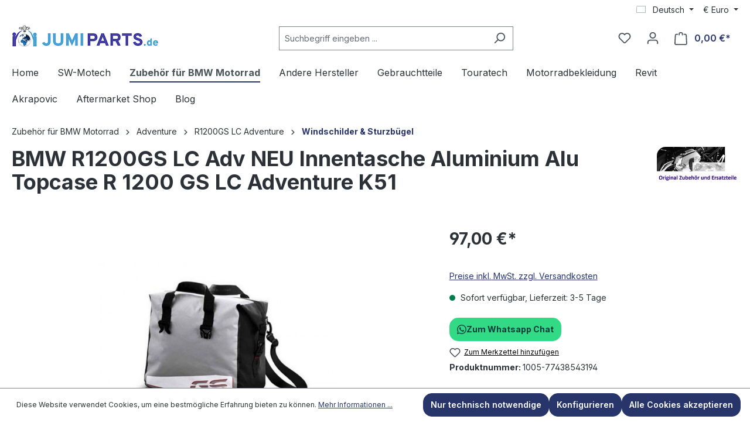

--- FILE ---
content_type: text/html; charset=UTF-8
request_url: https://www.jumiparts.de/p/bmw-r1200gs-lc-adv-neu-innentasche-aluminium-alu-topcase-r-1200-gs-lc-adventure-k51-2437.html
body_size: 29311
content:

<!DOCTYPE html>

<html lang="de-DE"
      itemscope="itemscope"
      itemtype="https://schema.org/WebPage">

                            
    <head>
                                    <meta charset="utf-8">
            
                            <meta name="viewport"
                      content="width=device-width, initial-scale=1, shrink-to-fit=no">
            
                            <meta name="author"
                      content="">
                <meta name="robots"
                      content="index,follow">
                <meta name="revisit-after"
                      content="15 days">
                <meta name="keywords"
                      content="BMW R1200GS LC Adv NEU Innentasche Aluminium Alu Topcase R 1200 GS LC Adventure K51 schwarz silber">
                <meta name="description"
                      content="BMW R1200GS LC Adv NEU Innentasche Aluminium Alu Topcase R 1200 GS LC Adventure K51 kaufen ★ große Auswahl ✅ Top Preise ✅ jetzt bestellen">
            
                <meta property="og:type"
          content="product">
    <meta property="og:site_name"
          content="Jumiparts">
    <meta property="og:url"
          content="https://www.jumiparts.de/p/bmw-r1200gs-lc-adv-neu-innentasche-aluminium-alu-topcase-r-1200-gs-lc-adventure-k51-2437.html">
    <meta property="og:title"
          content="BMW R1200GS LC Adv NEU Innentasche Aluminium Alu Topcase R 1200 GS LC Adventure K51 schwarz silber">

    <meta property="og:description"
          content="BMW R1200GS LC Adv NEU Innentasche Aluminium Alu Topcase R 1200 GS LC Adventure K51 kaufen ★ große Auswahl ✅ Top Preise ✅ jetzt bestellen">
    <meta property="og:image"
          content="https://www.jumiparts.de/media/cd/52/da/1722060764/77-41-8-543-197_2.jpg?ts=1726869803">

            <meta property="product:brand"
              content="BMW">
    
                        <meta property="product:price:amount"
          content="97">
    <meta property="product:price:currency"
          content="EUR">
    <meta property="product:product_link"
          content="https://www.jumiparts.de/p/bmw-r1200gs-lc-adv-neu-innentasche-aluminium-alu-topcase-r-1200-gs-lc-adventure-k51-2437.html">

    <meta name="twitter:card"
          content="product">
    <meta name="twitter:site"
          content="Jumiparts">
    <meta name="twitter:title"
          content="BMW R1200GS LC Adv NEU Innentasche Aluminium Alu Topcase R 1200 GS LC Adventure K51 schwarz silber">
    <meta name="twitter:description"
          content="BMW R1200GS LC Adv NEU Innentasche Aluminium Alu Topcase R 1200 GS LC Adventure K51 kaufen ★ große Auswahl ✅ Top Preise ✅ jetzt bestellen">
    <meta name="twitter:image"
          content="https://www.jumiparts.de/media/cd/52/da/1722060764/77-41-8-543-197_2.jpg?ts=1726869803">

                            <meta itemprop="copyrightHolder"
                      content="Jumiparts">
                <meta itemprop="copyrightYear"
                      content="">
                <meta itemprop="isFamilyFriendly"
                      content="false">
                <meta itemprop="image"
                      content="https://www.jumiparts.de/media/a7/50/ac/1724506539/jumiparts-logo-small.png?ts=1724506539">
            
                                            <meta name="theme-color"
                      content="#fff">
                            
                                                <link rel="alternate" hreflang="en-GB" href="https://www.jumiparts.com/motorcycles-bmw/adventure/r1200gs-lc-adventure/windschilder-sturzbuegel/2437/bmw-r1200gs-lc-adv-neu-innentasche-aluminium-alu-topcase-r-1200-gs-lc-adventure-k51">
                                    <link rel="alternate" hreflang="es-ES" href="https://www.jumiparts.com/es/Accesorios-para-BMW-Motorrad/Aventura/R1200GS-LC-Aventura/Maletero-Topcase-y-Mochila-de-tanque/BMW-R1200GS-LC-Adv-NEU-Innentasche-Aluminium-Alu-Topcase-R-1200-GS-LC-Adventure-K51">
                                    <link rel="alternate" hreflang="fr-FR" href="https://www.jumiparts.com/fr/Accessoires-pour-moto-BMW/Aventure/R1200GS-LC-Aventure/Coffre-Topcase-et-Sac-de-Reservoir/BMW-R1200GS-LC-Adv-NEU-Innentasche-Aluminium-Alu-Topcase-R-1200-GS-LC-Adventure-K51">
                                    <link rel="alternate" hreflang="it-IT" href="https://www.jumiparts.com/it/Accessori-per-moto-BMW/Avventura/R1200GS-LC-Avventura/Bauletti-Topcase-e-Borse-da-Serbatoio/BMW-R1200GS-LC-Adv-NEU-Innentasche-Aluminium-Alu-Topcase-R-1200-GS-LC-Adventure-K51">
                                    <link rel="alternate" hreflang="x-default" href="https://www.jumiparts.de/p/bmw-r1200gs-lc-adv-neu-innentasche-aluminium-alu-topcase-r-1200-gs-lc-adventure-k51-2437.html">
                                    <link rel="alternate" hreflang="de-DE" href="https://www.jumiparts.de/p/bmw-r1200gs-lc-adv-neu-innentasche-aluminium-alu-topcase-r-1200-gs-lc-adventure-k51-2437.html">
                                    
                    <link rel="shortcut icon"
                  href="https://www.jumiparts.de/media/50/aa/87/1722187101/faviconjumi.png?ts=1722187101">
        
                            
            
    
    <link rel="canonical" href="https://www.jumiparts.de/p/bmw-r1200gs-lc-adv-neu-innentasche-aluminium-alu-topcase-r-1200-gs-lc-adventure-k51-2437.html">

                    <title itemprop="name">BMW R1200GS LC Adv NEU Innentasche Aluminium Alu Topcase R 1200 GS LC Adventure K51 schwarz silber</title>
        
                                                                            <link rel="stylesheet"
                      href="https://www.jumiparts.de/theme/f434d48fd7228a28b3b8eba45a7f0458/css/all.css?1761203607">
                                    

            
        
        <style data-plugin="zenitPlatformNotificationBar">
            
            

        </style>

    

                        <script>
        window.features = {"V6_5_0_0":true,"v6.5.0.0":true,"V6_6_0_0":true,"v6.6.0.0":true,"V6_7_0_0":false,"v6.7.0.0":false,"DISABLE_VUE_COMPAT":false,"disable.vue.compat":false,"ACCESSIBILITY_TWEAKS":false,"accessibility.tweaks":false,"ADMIN_VITE":false,"admin.vite":false,"TELEMETRY_METRICS":false,"telemetry.metrics":false,"CACHE_REWORK":false,"cache.rework":false,"PAYPAL_SETTINGS_TWEAKS":false,"paypal.settings.tweaks":false};
    </script>
        
                                                        
            <script>
                                    window.gtagActive = true;
                    window.gtagURL = 'https://www.googletagmanager.com/gtag/js?id=G-2EFC0THLSN';
                    window.controllerName = 'product';
                    window.actionName = 'index';
                    window.trackOrders = '1';
                    window.gtagTrackingId = 'G-2EFC0THLSN';
                    window.dataLayer = window.dataLayer || [];
                    window.gtagConfig = {
                        'anonymize_ip': '1',
                        'cookie_domain': 'none',
                        'cookie_prefix': '_swag_ga',
                    };

                    function gtag() { dataLayer.push(arguments); }
                            </script>
            
            <script>
            window.dataLayer = window.dataLayer || [];
            function gtag() { dataLayer.push(arguments); }

            (() => {
                const analyticsStorageEnabled = document.cookie.split(';').some((item) => item.trim().includes('google-analytics-enabled=1'));
                const adsEnabled = document.cookie.split(';').some((item) => item.trim().includes('google-ads-enabled=1'));

                // Always set a default consent for consent mode v2
                gtag('consent', 'default', {
                    'ad_user_data': adsEnabled ? 'granted' : 'denied',
                    'ad_storage': adsEnabled ? 'granted' : 'denied',
                    'ad_personalization': adsEnabled ? 'granted' : 'denied',
                    'analytics_storage': analyticsStorageEnabled ? 'granted' : 'denied'
                });
            })();
        </script>
    

    <!-- Shopware Analytics -->
    <script>
        window.shopwareAnalytics = {
            trackingId: '',
            merchantConsent: true,
            debug: false,
            storefrontController: 'Product',
            storefrontAction: 'index',
            storefrontRoute: 'frontend.detail.page',
            storefrontCmsPageType:  'product_detail' ,
        };
    </script>
    <!-- End Shopware Analytics -->
        
                            
            <script type="text/javascript"
                                src='https://www.google.com/recaptcha/api.js?render=6LeAe6wqAAAAAJGQfqL_-9Y4SqRqvrs-Fkka3oLH'
                defer></script>
        <script>
                                        window.googleReCaptchaV3Active = true;
                    </script>
            
                
                                    <script>
                    window.useDefaultCookieConsent = true;
                </script>
                    
                                    <script>
                window.activeNavigationId = '0190ee9324f572dab59817b61e7a4207';
                window.router = {
                    'frontend.cart.offcanvas': '/checkout/offcanvas',
                    'frontend.cookie.offcanvas': '/cookie/offcanvas',
                    'frontend.checkout.finish.page': '/checkout/finish',
                    'frontend.checkout.info': '/widgets/checkout/info',
                    'frontend.menu.offcanvas': '/widgets/menu/offcanvas',
                    'frontend.cms.page': '/widgets/cms',
                    'frontend.cms.navigation.page': '/widgets/cms/navigation',
                    'frontend.account.addressbook': '/widgets/account/address-book',
                    'frontend.country.country-data': '/country/country-state-data',
                    'frontend.app-system.generate-token': '/app-system/Placeholder/generate-token',
                    };
                window.salesChannelId = '0190ee941ae6710a9e1db7e9c44b9819';
            </script>
        

    <script>
        window.router['frontend.shopware_analytics.customer.data'] = '/storefront/script/shopware-analytics-customer'
    </script>

                                <script>
                
                window.breakpoints = {"xs":0,"sm":576,"md":768,"lg":992,"xl":1200,"xxl":1400};
            </script>
        
                                    <script>
                    window.customerLoggedInState = 0;

                    window.wishlistEnabled = 1;
                </script>
                    
                                    
    
                            <script>
                window.themeAssetsPublicPath = 'https://www.jumiparts.de/theme/0190ee8e426473fbb66952c3be280448/assets/';
            </script>
        
                                                            <script>
                        window.themeJsPublicPath = 'https://www.jumiparts.de/theme/f434d48fd7228a28b3b8eba45a7f0458/js/';
                    </script>
                                            <script type="text/javascript" src="https://www.jumiparts.de/theme/f434d48fd7228a28b3b8eba45a7f0458/js/storefront/storefront.js?1761203608" defer></script>
                                            <script type="text/javascript" src="https://www.jumiparts.de/theme/f434d48fd7228a28b3b8eba45a7f0458/js/swag-pay-pal/swag-pay-pal.js?1761203608" defer></script>
                                            <script type="text/javascript" src="https://www.jumiparts.de/theme/f434d48fd7228a28b3b8eba45a7f0458/js/swag-amazon-pay/swag-amazon-pay.js?1761203608" defer></script>
                                            <script type="text/javascript" src="https://www.jumiparts.de/theme/f434d48fd7228a28b3b8eba45a7f0458/js/pickware-dhl/pickware-dhl.js?1761203608" defer></script>
                                            <script type="text/javascript" src="https://www.jumiparts.de/theme/f434d48fd7228a28b3b8eba45a7f0458/js/pickware-shipping-bundle/pickware-shipping-bundle.js?1761203608" defer></script>
                                            <script type="text/javascript" src="https://www.jumiparts.de/theme/f434d48fd7228a28b3b8eba45a7f0458/js/weedesign-add-css-js/weedesign-add-css-js.js?1761203608" defer></script>
                                            <script type="text/javascript" src="https://www.jumiparts.de/theme/f434d48fd7228a28b3b8eba45a7f0458/js/zenit-platform-notification-bar/zenit-platform-notification-bar.js?1761203608" defer></script>
                                            <script type="text/javascript" src="https://www.jumiparts.de/theme/f434d48fd7228a28b3b8eba45a7f0458/js/swag-analytics/swag-analytics.js?1761203608" defer></script>
                                                        

    
    
        </head>

    <body class="is-ctl-product is-act-index">

            <div class="skip-to-content bg-primary-subtle text-primary-emphasis visually-hidden-focusable overflow-hidden">
            <div class="container d-flex justify-content-center">
                <a href="#content-main" class="skip-to-content-link d-inline-flex text-decoration-underline m-1 p-2 fw-bold gap-2">
                    Zum Hauptinhalt springen
                </a>
            </div>
        </div>
    
    
            
        
    
                        <noscript class="noscript-main">
                
    <div role="alert"
                  class="alert alert-info alert-has-icon">
                                                                        
                                                    <span class="icon icon-info" aria-hidden="true">
                                        <svg xmlns="http://www.w3.org/2000/svg" xmlns:xlink="http://www.w3.org/1999/xlink" width="24" height="24" viewBox="0 0 24 24"><defs><path d="M12 7c.5523 0 1 .4477 1 1s-.4477 1-1 1-1-.4477-1-1 .4477-1 1-1zm1 9c0 .5523-.4477 1-1 1s-1-.4477-1-1v-5c0-.5523.4477-1 1-1s1 .4477 1 1v5zm11-4c0 6.6274-5.3726 12-12 12S0 18.6274 0 12 5.3726 0 12 0s12 5.3726 12 12zM12 2C6.4772 2 2 6.4772 2 12s4.4772 10 10 10 10-4.4772 10-10S17.5228 2 12 2z" id="icons-default-info" /></defs><use xlink:href="#icons-default-info" fill="#758CA3" fill-rule="evenodd" /></svg>
                    </span>                                                    
                                    
                    <div class="alert-content-container">
                                                    
                                                        <div class="alert-content">                                                    Um unseren Shop in vollem Umfang nutzen zu können, empfehlen wir Ihnen Javascript in Ihrem Browser zu aktivieren.
                                                                </div>                
                                                                </div>
            </div>
            </noscript>
        
                        
            <header class="header-main">
                                    <div class="container">
                                        <div class="top-bar d-none d-lg-block">
                                                    <nav class="top-bar-nav" aria-label="Shop-Einstellungen">
                                                            
            <div class="top-bar-nav-item top-bar-language">
                            <form method="post"
                      action="/checkout/language"
                      class="language-form"
                      data-form-auto-submit="true">
                                                                                            
                        <div class="languages-menu dropdown">
                            <button class="btn dropdown-toggle top-bar-nav-btn"
                                    type="button"
                                    id="languagesDropdown-top-bar"
                                    data-bs-toggle="dropdown"
                                    aria-haspopup="true"
                                    aria-expanded="false"
                                    aria-label="Sprache ändern (Deutsch ist die aktuelle Sprache)">
                                <span aria-hidden="true" class="top-bar-list-icon language-flag country-de language-de"></span>
                                                                <span class="top-bar-nav-text">Deutsch</span>
                            </button>

                                                            <ul class="top-bar-list dropdown-menu dropdown-menu-end"
                                    aria-label="Verfügbare Sprachen">
                                                                            
                                                                                                                        <li class="top-bar-list-item dropdown-item item-checked active">
                                                                                                                                                                                            
                                                                                                                                                    <label class="top-bar-list-label"
                                                           for="top-bar-2fbb5fe2e29a4d70aa5854ce7ce3e20b">
                                                        <input id="top-bar-2fbb5fe2e29a4d70aa5854ce7ce3e20b"
                                                               class="top-bar-list-radio"
                                                               value="2fbb5fe2e29a4d70aa5854ce7ce3e20b"
                                                               name="languageId"
                                                               type="radio"
                                                             checked>
                                                        <span aria-hidden="true" class="top-bar-list-icon language-flag country-de language-de"></span>
                                                        Deutsch
                                                    </label>
                                                
                                                                                                                                    </li>
                                                                            
                                                                                                                        <li class="top-bar-list-item dropdown-item">
                                                                                                                                                                                            
                                                                                                                                                    <label class="top-bar-list-label"
                                                           for="top-bar-0190ee8e3c777310bf65c0461a43ff56">
                                                        <input id="top-bar-0190ee8e3c777310bf65c0461a43ff56"
                                                               class="top-bar-list-radio"
                                                               value="0190ee8e3c777310bf65c0461a43ff56"
                                                               name="languageId"
                                                               type="radio"
                                                            >
                                                        <span aria-hidden="true" class="top-bar-list-icon language-flag country-gb language-en"></span>
                                                        English
                                                    </label>
                                                
                                                                                                                                    </li>
                                                                            
                                                                                                                        <li class="top-bar-list-item dropdown-item">
                                                                                                                                                                                            
                                                                                                                                                    <label class="top-bar-list-label"
                                                           for="top-bar-0190ee907db1718bb9f8bb6f3e151ca3">
                                                        <input id="top-bar-0190ee907db1718bb9f8bb6f3e151ca3"
                                                               class="top-bar-list-radio"
                                                               value="0190ee907db1718bb9f8bb6f3e151ca3"
                                                               name="languageId"
                                                               type="radio"
                                                            >
                                                        <span aria-hidden="true" class="top-bar-list-icon language-flag country-es language-es"></span>
                                                        Español
                                                    </label>
                                                
                                                                                                                                    </li>
                                                                            
                                                                                                                        <li class="top-bar-list-item dropdown-item">
                                                                                                                                                                                            
                                                                                                                                                    <label class="top-bar-list-label"
                                                           for="top-bar-0190ee907db1718bb9f8bb6f3f9c95c6">
                                                        <input id="top-bar-0190ee907db1718bb9f8bb6f3f9c95c6"
                                                               class="top-bar-list-radio"
                                                               value="0190ee907db1718bb9f8bb6f3f9c95c6"
                                                               name="languageId"
                                                               type="radio"
                                                            >
                                                        <span aria-hidden="true" class="top-bar-list-icon language-flag country-fr language-fr"></span>
                                                        Français
                                                    </label>
                                                
                                                                                                                                    </li>
                                                                            
                                                                                                                        <li class="top-bar-list-item dropdown-item">
                                                                                                                                                                                            
                                                                                                                                                    <label class="top-bar-list-label"
                                                           for="top-bar-0190ee907db1718bb9f8bb6f436c7820">
                                                        <input id="top-bar-0190ee907db1718bb9f8bb6f436c7820"
                                                               class="top-bar-list-radio"
                                                               value="0190ee907db1718bb9f8bb6f436c7820"
                                                               name="languageId"
                                                               type="radio"
                                                            >
                                                        <span aria-hidden="true" class="top-bar-list-icon language-flag country-it language-it"></span>
                                                        Italiano
                                                    </label>
                                                
                                                                                                                                    </li>
                                                                    </ul>
                                                    </div>

                        <input name="redirectTo" type="hidden" value="frontend.detail.page">

                                                    <input name="redirectParameters[_httpCache]" type="hidden" value="1">
                                                    <input name="redirectParameters[productId]" type="hidden" value="0190ee9480b57297aee5db6ec7d084c0">
                                                            </form>
                    </div>
                        
                                                            
            <div class="top-bar-nav-item top-bar-currency">
                            <form method="post"
                      action="/checkout/configure"
                      class="currency-form"
                      data-form-auto-submit="true">
                                            <div class="currencies-menu dropdown">
                                                            <button class="btn dropdown-toggle top-bar-nav-btn"
                                        type="button"
                                        id="currenciesDropdown-top-bar"
                                        data-bs-toggle="dropdown"
                                        aria-haspopup="true"
                                        aria-expanded="false"
                                        aria-label="Währung ändern (Euro ist die aktuelle Währung)">
                                                                            <span aria-hidden="true">€</span>
                                                                                <span class="top-bar-nav-text">Euro</span>
                                                                    </button>
                            
                                                            <ul class="top-bar-list dropdown-menu dropdown-menu-end"
                                    aria-label="Verfügbare Währungen">
                                                                            
                                                                                                                                                                            <li class="top-bar-list-item dropdown-item">
                                                                                                                                                                                                                <label class="top-bar-list-label"
                                                               for="top-bar-0190ee8d9e5e7277948157bde9948c11">
                                                                                                                                                                                        <input class="top-bar-list-radio"
                                                                       id="top-bar-0190ee8d9e5e7277948157bde9948c11"
                                                                       value="0190ee8d9e5e7277948157bde9948c11"
                                                                       name="currencyId"
                                                                       type="radio"
                                                                        >
                                                                <span class="aria-hidden">$</span> USD
                                                                                                                    </label>
                                                                                                                                                </li>
                                                                                                                    
                                                                                                                                                                            <li class="top-bar-list-item dropdown-item">
                                                                                                                                                                                                                <label class="top-bar-list-label"
                                                               for="top-bar-0190ee8d9e5e7277948157bde9ae9c2f">
                                                                                                                                                                                        <input class="top-bar-list-radio"
                                                                       id="top-bar-0190ee8d9e5e7277948157bde9ae9c2f"
                                                                       value="0190ee8d9e5e7277948157bde9ae9c2f"
                                                                       name="currencyId"
                                                                       type="radio"
                                                                        >
                                                                <span class="aria-hidden">£</span> GBP
                                                                                                                    </label>
                                                                                                                                                </li>
                                                                                                                    
                                                                                                                                                                            <li class="top-bar-list-item dropdown-item">
                                                                                                                                                                                                                <label class="top-bar-list-label"
                                                               for="top-bar-0190ee8db1d272658f14c360c5f278dd">
                                                                                                                                                                                        <input class="top-bar-list-radio"
                                                                       id="top-bar-0190ee8db1d272658f14c360c5f278dd"
                                                                       value="0190ee8db1d272658f14c360c5f278dd"
                                                                       name="currencyId"
                                                                       type="radio"
                                                                        >
                                                                <span class="aria-hidden">Fr</span> CHF
                                                                                                                    </label>
                                                                                                                                                </li>
                                                                                                                    
                                                                                                                                                                            <li class="top-bar-list-item dropdown-item item-checked">
                                                                                                                                                                                                                <label class="top-bar-list-label"
                                                               for="top-bar-b7d2554b0ce847cd82f3ac9bd1c0dfca">
                                                                                                                                                                                        <input class="top-bar-list-radio"
                                                                       id="top-bar-b7d2554b0ce847cd82f3ac9bd1c0dfca"
                                                                       value="b7d2554b0ce847cd82f3ac9bd1c0dfca"
                                                                       name="currencyId"
                                                                       type="radio"
                                                                         checked>
                                                                <span class="aria-hidden">€</span> EUR
                                                                                                                    </label>
                                                                                                                                                </li>
                                                                                                            </ul>
                            
                                                            <input name="redirectTo"
                                       type="hidden"
                                       value="frontend.detail.page">

                                                                    <input name="redirectParameters[_httpCache]"
                                           type="hidden"
                                           value="1">
                                                                    <input name="redirectParameters[productId]"
                                           type="hidden"
                                           value="0190ee9480b57297aee5db6ec7d084c0">
                                                                                    </div>
                                    </form>
                    </div>
                                        </nav>
                        </div>
    
            <div class="row align-items-center header-row">
                                <div class="col-12 col-lg-auto header-logo-col">
                        <div class="header-logo-main">
                    <a class="header-logo-main-link"
               href="/"
               title="Zur Startseite gehen">
                                    <picture class="header-logo-picture">
                                                                            
                                                                            
                                                                                    <img src="https://www.jumiparts.de/media/a7/50/ac/1724506539/jumiparts-logo-small.png?ts=1724506539"
                                     alt="Zur Startseite gehen"
                                     class="img-fluid header-logo-main-img">
                                                                        </picture>
                            </a>
            </div>
                </div>
            
    	<div class="widget_container_badge" style="float:right;"></div>
	
                            <div class="col-12 order-2 col-sm order-sm-1 header-search-col">
                    <div class="row">
                        <div class="col-sm-auto d-none d-sm-block d-lg-none">
                                                            <div class="nav-main-toggle">
                                                                            <button
                                            class="btn nav-main-toggle-btn header-actions-btn"
                                            type="button"
                                            data-off-canvas-menu="true"
                                            aria-label="Menü"
                                        >
                                                                                            <span class="icon icon-stack">
                                        <svg xmlns="http://www.w3.org/2000/svg" xmlns:xlink="http://www.w3.org/1999/xlink" width="24" height="24" viewBox="0 0 24 24"><defs><path d="M3 13c-.5523 0-1-.4477-1-1s.4477-1 1-1h18c.5523 0 1 .4477 1 1s-.4477 1-1 1H3zm0-7c-.5523 0-1-.4477-1-1s.4477-1 1-1h18c.5523 0 1 .4477 1 1s-.4477 1-1 1H3zm0 14c-.5523 0-1-.4477-1-1s.4477-1 1-1h18c.5523 0 1 .4477 1 1s-.4477 1-1 1H3z" id="icons-default-stack" /></defs><use xlink:href="#icons-default-stack" fill="#758CA3" fill-rule="evenodd" /></svg>
                    </span>                                                                                    </button>
                                                                    </div>
                                                    </div>
                        <div class="col">
                            
    <div class="collapse"
         id="searchCollapse">
        <div class="header-search">
                            <form action="/search"
                      method="get"
                      data-search-widget="true"
                      data-search-widget-options="{&quot;searchWidgetMinChars&quot;:2}"
                      data-url="/suggest?search="
                      class="header-search-form">
                                            <div class="input-group">
                                                            <input type="search"
                                       name="search"
                                       class="form-control header-search-input"
                                       autocomplete="off"
                                       autocapitalize="off"
                                       placeholder="Suchbegriff eingeben ..."
                                       aria-label="Suchbegriff eingeben ..."
                                       value=""
                                >
                            
                                                            <button type="submit"
                                        class="btn header-search-btn"
                                        aria-label="Suchen">
                                    <span class="header-search-icon">
                                        <span class="icon icon-search">
                                        <svg xmlns="http://www.w3.org/2000/svg" xmlns:xlink="http://www.w3.org/1999/xlink" width="24" height="24" viewBox="0 0 24 24"><defs><path d="M10.0944 16.3199 4.707 21.707c-.3905.3905-1.0237.3905-1.4142 0-.3905-.3905-.3905-1.0237 0-1.4142L8.68 14.9056C7.6271 13.551 7 11.8487 7 10c0-4.4183 3.5817-8 8-8s8 3.5817 8 8-3.5817 8-8 8c-1.8487 0-3.551-.627-4.9056-1.6801zM15 16c3.3137 0 6-2.6863 6-6s-2.6863-6-6-6-6 2.6863-6 6 2.6863 6 6 6z" id="icons-default-search" /></defs><use xlink:href="#icons-default-search" fill="#758CA3" fill-rule="evenodd" /></svg>
                    </span>                                    </span>
                                </button>
                            
                                                            <button class="btn header-close-btn js-search-close-btn d-none"
                                        type="button"
                                        aria-label="Die Dropdown-Suche schließen">
                                    <span class="header-close-icon">
                                        <span class="icon icon-x">
                                        <svg xmlns="http://www.w3.org/2000/svg" xmlns:xlink="http://www.w3.org/1999/xlink" width="24" height="24" viewBox="0 0 24 24"><defs><path d="m10.5858 12-7.293-7.2929c-.3904-.3905-.3904-1.0237 0-1.4142.3906-.3905 1.0238-.3905 1.4143 0L12 10.5858l7.2929-7.293c.3905-.3904 1.0237-.3904 1.4142 0 .3905.3906.3905 1.0238 0 1.4143L13.4142 12l7.293 7.2929c.3904.3905.3904 1.0237 0 1.4142-.3906.3905-1.0238.3905-1.4143 0L12 13.4142l-7.2929 7.293c-.3905.3904-1.0237.3904-1.4142 0-.3905-.3906-.3905-1.0238 0-1.4143L10.5858 12z" id="icons-default-x" /></defs><use xlink:href="#icons-default-x" fill="#758CA3" fill-rule="evenodd" /></svg>
                    </span>                                    </span>
                                </button>
                                                    </div>
                                    </form>
                    </div>
    </div>
                        </div>
                    </div>
                </div>
            
                            <div class="col-12 order-1 col-sm-auto order-sm-2 header-actions-col">
                    <div class="row g-0">
                                                    <div class="col d-sm-none">
                                <div class="menu-button">
                                                                            <button
                                            class="btn nav-main-toggle-btn header-actions-btn"
                                            type="button"
                                            data-off-canvas-menu="true"
                                            aria-label="Menü"
                                        >
                                                                                            <span class="icon icon-stack">
                                        <svg xmlns="http://www.w3.org/2000/svg" xmlns:xlink="http://www.w3.org/1999/xlink" width="24" height="24" viewBox="0 0 24 24"><use xlink:href="#icons-default-stack" fill="#758CA3" fill-rule="evenodd" /></svg>
                    </span>                                                                                    </button>
                                                                    </div>
                            </div>
                        
                                                    <div class="col-auto d-sm-none">
                                <div class="search-toggle">
                                    <button class="btn header-actions-btn search-toggle-btn js-search-toggle-btn collapsed"
                                            type="button"
                                            data-bs-toggle="collapse"
                                            data-bs-target="#searchCollapse"
                                            aria-expanded="false"
                                            aria-controls="searchCollapse"
                                            aria-label="Suchen">
                                        <span class="icon icon-search">
                                        <svg xmlns="http://www.w3.org/2000/svg" xmlns:xlink="http://www.w3.org/1999/xlink" width="24" height="24" viewBox="0 0 24 24"><use xlink:href="#icons-default-search" fill="#758CA3" fill-rule="evenodd" /></svg>
                    </span>                                    </button>
                                </div>
                            </div>
                        
                                                                                    <div class="col-auto">
                                    <div class="header-wishlist">
                                        <a class="btn header-wishlist-btn header-actions-btn"
                                           href="/wishlist"
                                           title="Merkzettel"
                                           aria-label="Merkzettel">
                                                
            <span class="header-wishlist-icon">
            <span class="icon icon-heart">
                                        <svg xmlns="http://www.w3.org/2000/svg" xmlns:xlink="http://www.w3.org/1999/xlink" width="24" height="24" viewBox="0 0 24 24"><defs><path d="M20.0139 12.2998c1.8224-1.8224 1.8224-4.7772 0-6.5996-1.8225-1.8225-4.7772-1.8225-6.5997 0L12 7.1144l-1.4142-1.4142c-1.8225-1.8225-4.7772-1.8225-6.5997 0-1.8224 1.8224-1.8224 4.7772 0 6.5996l7.519 7.519a.7.7 0 0 0 .9899 0l7.5189-7.519zm1.4142 1.4142-7.519 7.519c-1.0543 1.0544-2.7639 1.0544-3.8183 0L2.572 13.714c-2.6035-2.6035-2.6035-6.8245 0-9.428 2.6035-2.6035 6.8246-2.6035 9.4281 0 2.6035-2.6035 6.8246-2.6035 9.428 0 2.6036 2.6035 2.6036 6.8245 0 9.428z" id="icons-default-heart" /></defs><use xlink:href="#icons-default-heart" fill="#758CA3" fill-rule="evenodd" /></svg>
                    </span>        </span>
    
    
    
    <span class="badge bg-primary header-wishlist-badge"
          id="wishlist-basket"
          data-wishlist-storage="true"
          data-wishlist-storage-options="{&quot;listPath&quot;:&quot;\/wishlist\/list&quot;,&quot;mergePath&quot;:&quot;\/wishlist\/merge&quot;,&quot;pageletPath&quot;:&quot;\/wishlist\/merge\/pagelet&quot;}"
          data-wishlist-widget="true"
          data-wishlist-widget-options="{&quot;showCounter&quot;:true}"
    ></span>
                                        </a>
                                    </div>
                                </div>
                                                    
                                                    <div class="col-auto">
                                <div class="account-menu">
                                        <div class="dropdown">
                    <button class="btn account-menu-btn header-actions-btn"
                    type="button"
                    id="accountWidget"
                    data-account-menu="true"
                    data-bs-toggle="dropdown"
                    aria-haspopup="true"
                    aria-expanded="false"
                    aria-label="Ihr Konto"
                    title="Ihr Konto">
                <span class="icon icon-avatar">
                                        <svg xmlns="http://www.w3.org/2000/svg" xmlns:xlink="http://www.w3.org/1999/xlink" width="24" height="24" viewBox="0 0 24 24"><defs><path d="M12 3C9.7909 3 8 4.7909 8 7c0 2.2091 1.7909 4 4 4 2.2091 0 4-1.7909 4-4 0-2.2091-1.7909-4-4-4zm0-2c3.3137 0 6 2.6863 6 6s-2.6863 6-6 6-6-2.6863-6-6 2.6863-6 6-6zM4 22.099c0 .5523-.4477 1-1 1s-1-.4477-1-1V20c0-2.7614 2.2386-5 5-5h10.0007c2.7614 0 5 2.2386 5 5v2.099c0 .5523-.4477 1-1 1s-1-.4477-1-1V20c0-1.6569-1.3431-3-3-3H7c-1.6569 0-3 1.3431-3 3v2.099z" id="icons-default-avatar" /></defs><use xlink:href="#icons-default-avatar" fill="#758CA3" fill-rule="evenodd" /></svg>
                    </span>            </button>
        
                    <div class="dropdown-menu dropdown-menu-end account-menu-dropdown js-account-menu-dropdown"
                 aria-labelledby="accountWidget">
                

        
            <div class="offcanvas-header">
                            <button class="btn btn-light offcanvas-close js-offcanvas-close">
                                            <span class="icon icon-x icon-sm">
                                        <svg xmlns="http://www.w3.org/2000/svg" xmlns:xlink="http://www.w3.org/1999/xlink" width="24" height="24" viewBox="0 0 24 24"><use xlink:href="#icons-default-x" fill="#758CA3" fill-rule="evenodd" /></svg>
                    </span>                    
                                            Menü schließen
                                    </button>
                    </div>
    
            <div class="offcanvas-body">
                <div class="account-menu">
                                    <div class="dropdown-header account-menu-header">
                    Ihr Konto
                </div>
                    
                                    <div class="account-menu-login">
                                            <a href="/account/login"
                           title="Anmelden"
                           class="btn btn-primary account-menu-login-button">
                            Anmelden
                        </a>
                    
                                            <div class="account-menu-register">
                            oder <a href="/account/login"
                                                                            title="Registrieren">registrieren</a>
                        </div>
                                    </div>
                    
                    <div class="account-menu-links">
                    <div class="header-account-menu">
        <div class="card account-menu-inner">
                                        
                                                <nav class="list-group list-group-flush account-aside-list-group">
                                                                                    <a href="/account"
                                   title="Übersicht"
                                   class="list-group-item list-group-item-action account-aside-item"
                                   >
                                    Übersicht
                                </a>
                            
                                                            <a href="/account/profile"
                                   title="Persönliches Profil"
                                   class="list-group-item list-group-item-action account-aside-item"
                                   >
                                    Persönliches Profil
                                </a>
                            
                                                            <a href="/account/address"
                                   title="Adressen"
                                   class="list-group-item list-group-item-action account-aside-item"
                                   >
                                    Adressen
                                </a>
                            
                                                                                                                        <a href="/account/payment"
                                   title="Zahlungsarten"
                                   class="list-group-item list-group-item-action account-aside-item"
                                   >
                                    Zahlungsarten
                                </a>
                                                            
                                                            <a href="/account/order"
                                   title="Bestellungen"
                                   class="list-group-item list-group-item-action account-aside-item"
                                   >
                                    Bestellungen
                                </a>
                                                                        </nav>
                            
                                                </div>
    </div>
            </div>
            </div>
        </div>
                </div>
            </div>
                                </div>
                            </div>
                        
                                                    <div class="col-auto">
                                <div
                                    class="header-cart"
                                    data-off-canvas-cart="true"
                                >
                                    <a class="btn header-cart-btn header-actions-btn"
                                       href="/checkout/cart"
                                       data-cart-widget="true"
                                       title="Warenkorb"
                                       aria-label="Warenkorb">
                                            <span class="header-cart-icon">
        <span class="icon icon-bag">
                                        <svg aria-label="Warenkorb" xmlns="http://www.w3.org/2000/svg" xmlns:xlink="http://www.w3.org/1999/xlink" width="24" height="24" viewBox="0 0 24 24"><defs><path d="M5.892 3c.5523 0 1 .4477 1 1s-.4477 1-1 1H3.7895a1 1 0 0 0-.9986.9475l-.7895 15c-.029.5515.3946 1.0221.9987 1.0525h17.8102c.5523 0 1-.4477.9986-1.0525l-.7895-15A1 1 0 0 0 20.0208 5H17.892c-.5523 0-1-.4477-1-1s.4477-1 1-1h2.1288c1.5956 0 2.912 1.249 2.9959 2.8423l.7894 15c.0035.0788.0035.0788.0042.1577 0 1.6569-1.3432 3-3 3H3c-.079-.0007-.079-.0007-.1577-.0041-1.6546-.0871-2.9253-1.499-2.8382-3.1536l.7895-15C.8775 4.249 2.1939 3 3.7895 3H5.892zm4 2c0 .5523-.4477 1-1 1s-1-.4477-1-1V3c0-1.6569 1.3432-3 3-3h2c1.6569 0 3 1.3431 3 3v2c0 .5523-.4477 1-1 1s-1-.4477-1-1V3c0-.5523-.4477-1-1-1h-2c-.5523 0-1 .4477-1 1v2z" id="icons-default-bag" /></defs><use xlink:href="#icons-default-bag" fill="#758CA3" fill-rule="evenodd" /></svg>
                    </span>    </span>
        <span class="header-cart-total">
        0,00 €*
    </span>
                                    </a>
                                </div>
                            </div>
                                            </div>
                </div>
                    </div>
                        </div>
                            </header>
        
                                                    <div class="nav-main">
                                                <div class="main-navigation"
         id="mainNavigation"
         data-flyout-menu="true">
                    <div class="container">
                                    <nav class="nav main-navigation-menu"
                        aria-label="Hauptnavigation"
                        itemscope="itemscope"
                        itemtype="https://schema.org/SiteNavigationElement">
                        
                                                                                    <a class="nav-link main-navigation-link nav-item-0190ee92aa6173d3ab208f0b318f3642  home-link"
                                    href="/"
                                    itemprop="url"
                                    title="Home">
                                    <div class="main-navigation-link-text">
                                        <span itemprop="name">Home</span>
                                    </div>
                                </a>
                                                    
                                                    
                                                                                            
                                                                                                            <a class="nav-link main-navigation-link nav-item-0190ee92aa7273088392ca083943d80f "
                                           href="https://www.jumiparts.de/SW-Motech/"
                                           itemprop="url"
                                           data-flyout-menu-trigger="0190ee92aa7273088392ca083943d80f"                                                                                      title="SW-Motech">
                                            <div class="main-navigation-link-text">
                                                <span itemprop="name">SW-Motech</span>
                                            </div>
                                        </a>
                                                                                                                                                                                                        
                                                                                                            <a class="nav-link main-navigation-link nav-item-0190ee92aa7c7096a0929933f451e227  active"
                                           href="https://www.jumiparts.de/Zubehoer-fuer-BMW-Motorrad/"
                                           itemprop="url"
                                           data-flyout-menu-trigger="0190ee92aa7c7096a0929933f451e227"                                                                                      title="Zubehör für BMW Motorrad">
                                            <div class="main-navigation-link-text">
                                                <span itemprop="name">Zubehör für BMW Motorrad</span>
                                            </div>
                                        </a>
                                                                                                                                                                                                        
                                                                                                            <a class="nav-link main-navigation-link nav-item-0190ee92aa8570f6854c179be280759e "
                                           href="https://www.jumiparts.de/Andere-Hersteller/"
                                           itemprop="url"
                                           data-flyout-menu-trigger="0190ee92aa8570f6854c179be280759e"                                                                                      title="Andere Hersteller">
                                            <div class="main-navigation-link-text">
                                                <span itemprop="name">Andere Hersteller</span>
                                            </div>
                                        </a>
                                                                                                                                                                                                        
                                                                                                            <a class="nav-link main-navigation-link nav-item-0190ee92aa8873459dbdcfbab10d91bf "
                                           href="https://www.jumiparts.de/Gebrauchtteile/"
                                           itemprop="url"
                                           data-flyout-menu-trigger="0190ee92aa8873459dbdcfbab10d91bf"                                                                                      title="Gebrauchtteile">
                                            <div class="main-navigation-link-text">
                                                <span itemprop="name">Gebrauchtteile</span>
                                            </div>
                                        </a>
                                                                                                                                                                                                        
                                                                                                            <a class="nav-link main-navigation-link nav-item-0190ee92aa9072d99e46562d29178a43 "
                                           href="https://www.jumiparts.de/Touratech/"
                                           itemprop="url"
                                           data-flyout-menu-trigger="0190ee92aa9072d99e46562d29178a43"                                                                                      title="Touratech">
                                            <div class="main-navigation-link-text">
                                                <span itemprop="name">Touratech</span>
                                            </div>
                                        </a>
                                                                                                                                                                                                        
                                                                                                            <a class="nav-link main-navigation-link nav-item-0190ee92aa997112ad5275eb965364ae "
                                           href="https://www.jumiparts.de/Motorradbekleidung/"
                                           itemprop="url"
                                           data-flyout-menu-trigger="0190ee92aa997112ad5275eb965364ae"                                                                                      title="Motorradbekleidung">
                                            <div class="main-navigation-link-text">
                                                <span itemprop="name">Motorradbekleidung</span>
                                            </div>
                                        </a>
                                                                                                                                                                                                        
                                                                                                            <a class="nav-link main-navigation-link nav-item-0190ee92aaa0716d9d4b80c144db8c22 "
                                           href="https://www.jumiparts.de/Revit/"
                                           itemprop="url"
                                           data-flyout-menu-trigger="0190ee92aaa0716d9d4b80c144db8c22"                                                                                      title="Revit">
                                            <div class="main-navigation-link-text">
                                                <span itemprop="name">Revit</span>
                                            </div>
                                        </a>
                                                                                                                                                                                                        
                                                                                                            <a class="nav-link main-navigation-link nav-item-0190ee92aab571c597eb1b624ec4d995 "
                                           href="https://www.jumiparts.de/Akrapovic/"
                                           itemprop="url"
                                           data-flyout-menu-trigger="0190ee92aab571c597eb1b624ec4d995"                                                                                      title="Akrapovic">
                                            <div class="main-navigation-link-text">
                                                <span itemprop="name">Akrapovic</span>
                                            </div>
                                        </a>
                                                                                                                                                                                                        
                                                                                                            <a class="nav-link main-navigation-link nav-item-0190ee92aabd7105a35841ec834e7ad4 "
                                           href="https://www.jumiparts.de/Aftermarket-Shop/"
                                           itemprop="url"
                                                                                                                                 title="Aftermarket Shop">
                                            <div class="main-navigation-link-text">
                                                <span itemprop="name">Aftermarket Shop</span>
                                            </div>
                                        </a>
                                                                                                                                                                                                        
                                                                                                            <a class="nav-link main-navigation-link nav-item-019430bb432570238956f72e4eeabe3d "
                                           href="https://www.jumiparts.de/Blog/"
                                           itemprop="url"
                                           data-flyout-menu-trigger="019430bb432570238956f72e4eeabe3d"                                                                                      title="Blog">
                                            <div class="main-navigation-link-text">
                                                <span itemprop="name">Blog</span>
                                            </div>
                                        </a>
                                                                                                                                                                                    </nav>
                
                                                                                                                                                                                                                                                                                                                                                                                                                                                                                                                                                                                                                                                                                                                                                                                                                                                                                                                                                                                                                    
                                                                        <div class="navigation-flyouts">
                                                                                                                                                                                                        <div class="navigation-flyout"
                                                     data-flyout-menu-id="0190ee92aa7273088392ca083943d80f">
                                                    <div class="container">
                                                                                                                            
            <div class="row navigation-flyout-bar">
                            <div class="col">
                    <div class="navigation-flyout-category-link">
                                                                                    <a class="nav-link"
                                   href="https://www.jumiparts.de/SW-Motech/"
                                   itemprop="url"
                                   title="SW-Motech">
                                                                            Zur Kategorie SW-Motech
                                        <span class="icon icon-arrow-right icon-primary">
                                        <svg xmlns="http://www.w3.org/2000/svg" xmlns:xlink="http://www.w3.org/1999/xlink" width="16" height="16" viewBox="0 0 16 16"><defs><path id="icons-solid-arrow-right" d="M6.7071 6.2929c-.3905-.3905-1.0237-.3905-1.4142 0-.3905.3905-.3905 1.0237 0 1.4142l3 3c.3905.3905 1.0237.3905 1.4142 0l3-3c.3905-.3905.3905-1.0237 0-1.4142-.3905-.3905-1.0237-.3905-1.4142 0L9 8.5858l-2.2929-2.293z" /></defs><use transform="rotate(-90 9 8.5)" xlink:href="#icons-solid-arrow-right" fill="#758CA3" fill-rule="evenodd" /></svg>
                    </span>                                                                    </a>
                                                                        </div>
                </div>
            
                            <div class="col-auto">
                    <div class="navigation-flyout-close js-close-flyout-menu">
                                                                                    <span class="icon icon-x">
                                        <svg xmlns="http://www.w3.org/2000/svg" xmlns:xlink="http://www.w3.org/1999/xlink" width="24" height="24" viewBox="0 0 24 24"><use xlink:href="#icons-default-x" fill="#758CA3" fill-rule="evenodd" /></svg>
                    </span>                                                                        </div>
                </div>
                    </div>
    
            <div class="row navigation-flyout-content">
                            <div class="col-8 col-xl-9">
                    <div class="navigation-flyout-categories">
                                                        
                    
    
    <div class="row navigation-flyout-categories is-level-0">
                                            
                            <div class="col-4 navigation-flyout-col">
                                                                        <a class="nav-item nav-link navigation-flyout-link is-level-0"
                               href="https://www.jumiparts.de/SW-Motech/Gepaeck/"
                               itemprop="url"
                                                              title="Gepäck">
                                <span itemprop="name">Gepäck</span>
                            </a>
                                            
                                                                            
        
    
    <div class="navigation-flyout-categories is-level-1">
                                            
                            <div class="navigation-flyout-col">
                                                                        <a class="nav-item nav-link navigation-flyout-link is-level-1"
                               href="https://www.jumiparts.de/SW-Motech/Gepaeck/SysBags/"
                               itemprop="url"
                                                              title="SysBags">
                                <span itemprop="name">SysBags</span>
                            </a>
                                            
                                                                            
        
    
    <div class="navigation-flyout-categories is-level-2">
            </div>
                                                            </div>
                                                        
                            <div class="navigation-flyout-col">
                                                                        <a class="nav-item nav-link navigation-flyout-link is-level-1"
                               href="https://www.jumiparts.de/SW-Motech/Gepaeck/Seitenkoffer/"
                               itemprop="url"
                                                              title="Seitenkoffer">
                                <span itemprop="name">Seitenkoffer</span>
                            </a>
                                            
                                                                            
        
    
    <div class="navigation-flyout-categories is-level-2">
            </div>
                                                            </div>
                                                        
                            <div class="navigation-flyout-col">
                                                                        <a class="nav-item nav-link navigation-flyout-link is-level-1"
                               href="https://www.jumiparts.de/SW-Motech/Gepaeck/Legend-Gear/"
                               itemprop="url"
                                                              title="Legend Gear">
                                <span itemprop="name">Legend Gear</span>
                            </a>
                                            
                                                                            
        
    
    <div class="navigation-flyout-categories is-level-2">
            </div>
                                                            </div>
                                                        
                            <div class="navigation-flyout-col">
                                                                        <a class="nav-item nav-link navigation-flyout-link is-level-1"
                               href="https://www.jumiparts.de/SW-Motech/Gepaeck/Hecktaschen/"
                               itemprop="url"
                                                              title="Hecktaschen">
                                <span itemprop="name">Hecktaschen</span>
                            </a>
                                            
                                                                            
        
    
    <div class="navigation-flyout-categories is-level-2">
            </div>
                                                            </div>
                                                        
                            <div class="navigation-flyout-col">
                                                                        <a class="nav-item nav-link navigation-flyout-link is-level-1"
                               href="https://www.jumiparts.de/SW-Motech/Gepaeck/Rucksaecke/"
                               itemprop="url"
                                                              title="Rucksäcke">
                                <span itemprop="name">Rucksäcke</span>
                            </a>
                                            
                                                                            
        
    
    <div class="navigation-flyout-categories is-level-2">
            </div>
                                                            </div>
                                                        
                            <div class="navigation-flyout-col">
                                                                        <a class="nav-item nav-link navigation-flyout-link is-level-1"
                               href="https://www.jumiparts.de/SW-Motech/Gepaeck/Tankrucksaecke/"
                               itemprop="url"
                                                              title="Tankrucksäcke">
                                <span itemprop="name">Tankrucksäcke</span>
                            </a>
                                            
                                                                            
        
    
    <div class="navigation-flyout-categories is-level-2">
            </div>
                                                            </div>
                                                        
                            <div class="navigation-flyout-col">
                                                                        <a class="nav-item nav-link navigation-flyout-link is-level-1"
                               href="https://www.jumiparts.de/SW-Motech/Gepaeck/Topcase/"
                               itemprop="url"
                                                              title="Topcase">
                                <span itemprop="name">Topcase</span>
                            </a>
                                            
                                                                            
        
    
    <div class="navigation-flyout-categories is-level-2">
            </div>
                                                            </div>
                                                        
                            <div class="navigation-flyout-col">
                                                                        <a class="nav-item nav-link navigation-flyout-link is-level-1"
                               href="https://www.jumiparts.de/SW-Motech/Gepaeck/Adventure-Sets/"
                               itemprop="url"
                                                              title="Adventure-Sets">
                                <span itemprop="name">Adventure-Sets</span>
                            </a>
                                            
                                                                            
        
    
    <div class="navigation-flyout-categories is-level-2">
            </div>
                                                            </div>
                                                        
                            <div class="navigation-flyout-col">
                                                                        <a class="nav-item nav-link navigation-flyout-link is-level-1"
                               href="https://www.jumiparts.de/SW-Motech/Gepaeck/Satteltaschen/"
                               itemprop="url"
                                                              title="Satteltaschen">
                                <span itemprop="name">Satteltaschen</span>
                            </a>
                                            
                                                                            
        
    
    <div class="navigation-flyout-categories is-level-2">
            </div>
                                                            </div>
                                                        
                            <div class="navigation-flyout-col">
                                                                        <a class="nav-item nav-link navigation-flyout-link is-level-1"
                               href="https://www.jumiparts.de/SW-Motech/Gepaeck/Gepaecktraeger/"
                               itemprop="url"
                                                              title="Gepäckträger">
                                <span itemprop="name">Gepäckträger</span>
                            </a>
                                            
                                                                            
        
    
    <div class="navigation-flyout-categories is-level-2">
            </div>
                                                            </div>
                                                        
                            <div class="navigation-flyout-col">
                                                                        <a class="nav-item nav-link navigation-flyout-link is-level-1"
                               href="https://www.jumiparts.de/SW-Motech/Gepaeck/Seitentraeger/"
                               itemprop="url"
                                                              title="Seitenträger">
                                <span itemprop="name">Seitenträger</span>
                            </a>
                                            
                                                                            
        
    
    <div class="navigation-flyout-categories is-level-2">
            </div>
                                                            </div>
                        </div>
                                                            </div>
                                                        
                            <div class="col-4 navigation-flyout-col">
                                                                        <a class="nav-item nav-link navigation-flyout-link is-level-0"
                               href="https://www.jumiparts.de/SW-Motech/Stromversorgung/"
                               itemprop="url"
                                                              title="Stromversorgung">
                                <span itemprop="name">Stromversorgung</span>
                            </a>
                                            
                                                                            
        
    
    <div class="navigation-flyout-categories is-level-1">
            </div>
                                                            </div>
                                                        
                            <div class="col-4 navigation-flyout-col">
                                                                        <a class="nav-item nav-link navigation-flyout-link is-level-0"
                               href="https://www.jumiparts.de/SW-Motech/Schutz/"
                               itemprop="url"
                                                              title="Schutz">
                                <span itemprop="name">Schutz</span>
                            </a>
                                            
                                                                            
        
    
    <div class="navigation-flyout-categories is-level-1">
                                            
                            <div class="navigation-flyout-col">
                                                                        <a class="nav-item nav-link navigation-flyout-link is-level-1"
                               href="https://www.jumiparts.de/SW-Motech/Schutz/Customizing/"
                               itemprop="url"
                                                              title="Customizing">
                                <span itemprop="name">Customizing</span>
                            </a>
                                            
                                                                            
        
    
    <div class="navigation-flyout-categories is-level-2">
            </div>
                                                            </div>
                                                        
                            <div class="navigation-flyout-col">
                                                                        <a class="nav-item nav-link navigation-flyout-link is-level-1"
                               href="https://www.jumiparts.de/SW-Motech/Schutz/Sturzbuegel/"
                               itemprop="url"
                                                              title="Sturzbügel">
                                <span itemprop="name">Sturzbügel</span>
                            </a>
                                            
                                                                            
        
    
    <div class="navigation-flyout-categories is-level-2">
            </div>
                                                            </div>
                                                        
                            <div class="navigation-flyout-col">
                                                                        <a class="nav-item nav-link navigation-flyout-link is-level-1"
                               href="https://www.jumiparts.de/SW-Motech/Schutz/Handprotektoren/"
                               itemprop="url"
                                                              title="Handprotektoren">
                                <span itemprop="name">Handprotektoren</span>
                            </a>
                                            
                                                                            
        
    
    <div class="navigation-flyout-categories is-level-2">
            </div>
                                                            </div>
                                                        
                            <div class="navigation-flyout-col">
                                                                        <a class="nav-item nav-link navigation-flyout-link is-level-1"
                               href="https://www.jumiparts.de/SW-Motech/Schutz/Adventure-Sets/"
                               itemprop="url"
                                                              title="Adventure-Sets">
                                <span itemprop="name">Adventure-Sets</span>
                            </a>
                                            
                                                                            
        
    
    <div class="navigation-flyout-categories is-level-2">
            </div>
                                                            </div>
                                                        
                            <div class="navigation-flyout-col">
                                                                        <a class="nav-item nav-link navigation-flyout-link is-level-1"
                               href="https://www.jumiparts.de/SW-Motech/Schutz/Weitere-Schutzprodukte/"
                               itemprop="url"
                                                              title="Weitere Schutzprodukte">
                                <span itemprop="name">Weitere Schutzprodukte</span>
                            </a>
                                            
                                                                            
        
    
    <div class="navigation-flyout-categories is-level-2">
            </div>
                                                            </div>
                                                        
                            <div class="navigation-flyout-col">
                                                                        <a class="nav-item nav-link navigation-flyout-link is-level-1"
                               href="https://www.jumiparts.de/SW-Motech/Schutz/Sturzpads/"
                               itemprop="url"
                                                              title="Sturzpads">
                                <span itemprop="name">Sturzpads</span>
                            </a>
                                            
                                                                            
        
    
    <div class="navigation-flyout-categories is-level-2">
            </div>
                                                            </div>
                                                        
                            <div class="navigation-flyout-col">
                                                                        <a class="nav-item nav-link navigation-flyout-link is-level-1"
                               href="https://www.jumiparts.de/SW-Motech/Schutz/Schutz-Sets/"
                               itemprop="url"
                                                              title="Schutz Sets">
                                <span itemprop="name">Schutz Sets</span>
                            </a>
                                            
                                                                            
        
    
    <div class="navigation-flyout-categories is-level-2">
            </div>
                                                            </div>
                                                        
                            <div class="navigation-flyout-col">
                                                                        <a class="nav-item nav-link navigation-flyout-link is-level-1"
                               href="https://www.jumiparts.de/SW-Motech/Schutz/Hebelschuetzer/"
                               itemprop="url"
                                                              title="Hebelschützer">
                                <span itemprop="name">Hebelschützer</span>
                            </a>
                                            
                                                                            
        
    
    <div class="navigation-flyout-categories is-level-2">
            </div>
                                                            </div>
                                                        
                            <div class="navigation-flyout-col">
                                                                        <a class="nav-item nav-link navigation-flyout-link is-level-1"
                               href="https://www.jumiparts.de/SW-Motech/Schutz/Motorschutz/"
                               itemprop="url"
                                                              title="Motorschutz">
                                <span itemprop="name">Motorschutz</span>
                            </a>
                                            
                                                                            
        
    
    <div class="navigation-flyout-categories is-level-2">
            </div>
                                                            </div>
                        </div>
                                                            </div>
                                                        
                            <div class="col-4 navigation-flyout-col">
                                                                        <a class="nav-item nav-link navigation-flyout-link is-level-0"
                               href="https://www.jumiparts.de/SW-Motech/Merchandise/"
                               itemprop="url"
                                                              title="Merchandise">
                                <span itemprop="name">Merchandise</span>
                            </a>
                                            
                                                                            
        
    
    <div class="navigation-flyout-categories is-level-1">
            </div>
                                                            </div>
                                                        
                            <div class="col-4 navigation-flyout-col">
                                                                        <a class="nav-item nav-link navigation-flyout-link is-level-0"
                               href="https://www.jumiparts.de/SW-Motech/Anbausets/"
                               itemprop="url"
                                                              title="Anbausets">
                                <span itemprop="name">Anbausets</span>
                            </a>
                                            
                                                                            
        
    
    <div class="navigation-flyout-categories is-level-1">
                                            
                            <div class="navigation-flyout-col">
                                                                        <a class="nav-item nav-link navigation-flyout-link is-level-1"
                               href="https://www.jumiparts.de/SW-Motech/Anbausets/Anbaumaterial-BLAZE-Satteltaschen/"
                               itemprop="url"
                                                              title="Anbaumaterial BLAZE Satteltaschen">
                                <span itemprop="name">Anbaumaterial BLAZE Satteltaschen</span>
                            </a>
                                            
                                                                            
        
    
    <div class="navigation-flyout-categories is-level-2">
            </div>
                                                            </div>
                                                        
                            <div class="navigation-flyout-col">
                                                                        <a class="nav-item nav-link navigation-flyout-link is-level-1"
                               href="https://www.jumiparts.de/SW-Motech/Anbausets/Anbaumaterial-Handprotektoren/"
                               itemprop="url"
                                                              title="Anbaumaterial Handprotektoren">
                                <span itemprop="name">Anbaumaterial Handprotektoren</span>
                            </a>
                                            
                                                                            
        
    
    <div class="navigation-flyout-categories is-level-2">
            </div>
                                                            </div>
                                                        
                            <div class="navigation-flyout-col">
                                                                        <a class="nav-item nav-link navigation-flyout-link is-level-1"
                               href="https://www.jumiparts.de/SW-Motech/Anbausets/Anbaumaterial-Fussrasten/"
                               itemprop="url"
                                                              title="Anbaumaterial Fußrasten">
                                <span itemprop="name">Anbaumaterial Fußrasten</span>
                            </a>
                                            
                                                                            
        
    
    <div class="navigation-flyout-categories is-level-2">
            </div>
                                                            </div>
                                                        
                            <div class="navigation-flyout-col">
                                                                        <a class="nav-item nav-link navigation-flyout-link is-level-1"
                               href="https://www.jumiparts.de/SW-Motech/Anbausets/Anbaumaterial-Sturzpads/"
                               itemprop="url"
                                                              title="Anbaumaterial Sturzpads">
                                <span itemprop="name">Anbaumaterial Sturzpads</span>
                            </a>
                                            
                                                                            
        
    
    <div class="navigation-flyout-categories is-level-2">
            </div>
                                                            </div>
                        </div>
                                                            </div>
                                                        
                            <div class="col-4 navigation-flyout-col">
                                                                        <a class="nav-item nav-link navigation-flyout-link is-level-0"
                               href="https://www.jumiparts.de/SW-Motech/Sicherheit/"
                               itemprop="url"
                                                              title="Sicherheit">
                                <span itemprop="name">Sicherheit</span>
                            </a>
                                            
                                                                            
        
    
    <div class="navigation-flyout-categories is-level-1">
                                            
                            <div class="navigation-flyout-col">
                                                                        <a class="nav-item nav-link navigation-flyout-link is-level-1"
                               href="https://www.jumiparts.de/SW-Motech/Sicherheit/Staender/"
                               itemprop="url"
                                                              title="Ständer">
                                <span itemprop="name">Ständer</span>
                            </a>
                                            
                                                                            
        
    
    <div class="navigation-flyout-categories is-level-2">
            </div>
                                                            </div>
                                                        
                            <div class="navigation-flyout-col">
                                                                        <a class="nav-item nav-link navigation-flyout-link is-level-1"
                               href="https://www.jumiparts.de/SW-Motech/Sicherheit/Zusatzscheinwerfer/"
                               itemprop="url"
                                                              title="Zusatzscheinwerfer">
                                <span itemprop="name">Zusatzscheinwerfer</span>
                            </a>
                                            
                                                                            
        
    
    <div class="navigation-flyout-categories is-level-2">
            </div>
                                                            </div>
                                                        
                            <div class="navigation-flyout-col">
                                                                        <a class="nav-item nav-link navigation-flyout-link is-level-1"
                               href="https://www.jumiparts.de/SW-Motech/Sicherheit/Spiegelverlaengerungen/"
                               itemprop="url"
                                                              title="Spiegelverlängerungen">
                                <span itemprop="name">Spiegelverlängerungen</span>
                            </a>
                                            
                                                                            
        
    
    <div class="navigation-flyout-categories is-level-2">
            </div>
                                                            </div>
                                                        
                            <div class="navigation-flyout-col">
                                                                        <a class="nav-item nav-link navigation-flyout-link is-level-1"
                               href="https://www.jumiparts.de/SW-Motech/Sicherheit/Spiegel/"
                               itemprop="url"
                                                              title="Spiegel">
                                <span itemprop="name">Spiegel</span>
                            </a>
                                            
                                                                            
        
    
    <div class="navigation-flyout-categories is-level-2">
            </div>
                                                            </div>
                        </div>
                                                            </div>
                                                        
                            <div class="col-4 navigation-flyout-col">
                                                                        <a class="nav-item nav-link navigation-flyout-link is-level-0"
                               href="https://www.jumiparts.de/SW-Motech/Ersatzteile/"
                               itemprop="url"
                                                              title="Ersatzteile">
                                <span itemprop="name">Ersatzteile</span>
                            </a>
                                            
                                                                            
        
    
    <div class="navigation-flyout-categories is-level-1">
            </div>
                                                            </div>
                                                        
                            <div class="col-4 navigation-flyout-col">
                                                                        <a class="nav-item nav-link navigation-flyout-link is-level-0"
                               href="https://www.jumiparts.de/SW-Motech/Navigation/"
                               itemprop="url"
                                                              title="Navigation">
                                <span itemprop="name">Navigation</span>
                            </a>
                                            
                                                                            
        
    
    <div class="navigation-flyout-categories is-level-1">
                                            
                            <div class="navigation-flyout-col">
                                                                        <a class="nav-item nav-link navigation-flyout-link is-level-1"
                               href="https://www.jumiparts.de/SW-Motech/Navigation/Taschen-Zubehoer/"
                               itemprop="url"
                                                              title="Taschen &amp; Zubehör">
                                <span itemprop="name">Taschen &amp; Zubehör</span>
                            </a>
                                            
                                                                            
        
    
    <div class="navigation-flyout-categories is-level-2">
            </div>
                                                            </div>
                                                        
                            <div class="navigation-flyout-col">
                                                                        <a class="nav-item nav-link navigation-flyout-link is-level-1"
                               href="https://www.jumiparts.de/SW-Motech/Navigation/Universal-Halter-fuer-Navi-Kamera-GoPro/"
                               itemprop="url"
                                                              title="Universal-Halter für Navi Kamera GoPro">
                                <span itemprop="name">Universal-Halter für Navi Kamera GoPro</span>
                            </a>
                                            
                                                                            
        
    
    <div class="navigation-flyout-categories is-level-2">
            </div>
                                                            </div>
                                                        
                            <div class="navigation-flyout-col">
                                                                        <a class="nav-item nav-link navigation-flyout-link is-level-1"
                               href="https://www.jumiparts.de/SW-Motech/Navigation/Navi-Halter/"
                               itemprop="url"
                                                              title="Navi-Halter">
                                <span itemprop="name">Navi-Halter</span>
                            </a>
                                            
                                                                            
        
    
    <div class="navigation-flyout-categories is-level-2">
            </div>
                                                            </div>
                        </div>
                                                            </div>
                                                        
                            <div class="col-4 navigation-flyout-col">
                                                                        <a class="nav-item nav-link navigation-flyout-link is-level-0"
                               href="https://www.jumiparts.de/SW-Motech/Ergonomie/"
                               itemprop="url"
                                                              title="Ergonomie">
                                <span itemprop="name">Ergonomie</span>
                            </a>
                                            
                                                                            
        
    
    <div class="navigation-flyout-categories is-level-1">
                                            
                            <div class="navigation-flyout-col">
                                                                        <a class="nav-item nav-link navigation-flyout-link is-level-1"
                               href="https://www.jumiparts.de/SW-Motech/Ergonomie/Fussbremshebel-Erweiterungen/"
                               itemprop="url"
                                                              title="Fußbremshebel-Erweiterungen">
                                <span itemprop="name">Fußbremshebel-Erweiterungen</span>
                            </a>
                                            
                                                                            
        
    
    <div class="navigation-flyout-categories is-level-2">
            </div>
                                                            </div>
                                                        
                            <div class="navigation-flyout-col">
                                                                        <a class="nav-item nav-link navigation-flyout-link is-level-1"
                               href="https://www.jumiparts.de/SW-Motech/Ergonomie/Fussrasten-Kits/"
                               itemprop="url"
                                                              title="Fußrasten-Kits">
                                <span itemprop="name">Fußrasten-Kits</span>
                            </a>
                                            
                                                                            
        
    
    <div class="navigation-flyout-categories is-level-2">
            </div>
                                                            </div>
                                                        
                            <div class="navigation-flyout-col">
                                                                        <a class="nav-item nav-link navigation-flyout-link is-level-1"
                               href="https://www.jumiparts.de/SW-Motech/Ergonomie/Schalthebel/"
                               itemprop="url"
                                                              title="Schalthebel">
                                <span itemprop="name">Schalthebel</span>
                            </a>
                                            
                                                                            
        
    
    <div class="navigation-flyout-categories is-level-2">
            </div>
                                                            </div>
                                                        
                            <div class="navigation-flyout-col">
                                                                        <a class="nav-item nav-link navigation-flyout-link is-level-1"
                               href="https://www.jumiparts.de/SW-Motech/Ergonomie/Lenker/"
                               itemprop="url"
                                                              title="Lenker">
                                <span itemprop="name">Lenker</span>
                            </a>
                                            
                                                                            
        
    
    <div class="navigation-flyout-categories is-level-2">
            </div>
                                                            </div>
                                                        
                            <div class="navigation-flyout-col">
                                                                        <a class="nav-item nav-link navigation-flyout-link is-level-1"
                               href="https://www.jumiparts.de/SW-Motech/Ergonomie/Komfortkissen/"
                               itemprop="url"
                                                              title="Komfortkissen">
                                <span itemprop="name">Komfortkissen</span>
                            </a>
                                            
                                                                            
        
    
    <div class="navigation-flyout-categories is-level-2">
            </div>
                                                            </div>
                                                        
                            <div class="navigation-flyout-col">
                                                                        <a class="nav-item nav-link navigation-flyout-link is-level-1"
                               href="https://www.jumiparts.de/SW-Motech/Ergonomie/Fussbremshebel/"
                               itemprop="url"
                                                              title="Fußbremshebel">
                                <span itemprop="name">Fußbremshebel</span>
                            </a>
                                            
                                                                            
        
    
    <div class="navigation-flyout-categories is-level-2">
            </div>
                                                            </div>
                        </div>
                                                            </div>
                                                        
                            <div class="col-4 navigation-flyout-col">
                                                                        <a class="nav-item nav-link navigation-flyout-link is-level-0"
                               href="https://www.jumiparts.de/SW-Motech/Koffer-und-Gepaecksysteme/"
                               itemprop="url"
                                                              title="Koffer und Gepäcksysteme">
                                <span itemprop="name">Koffer und Gepäcksysteme</span>
                            </a>
                                            
                                                                            
        
    
    <div class="navigation-flyout-categories is-level-1">
            </div>
                                                            </div>
                                                        
                            <div class="col-4 navigation-flyout-col">
                                                                        <a class="nav-item nav-link navigation-flyout-link is-level-0"
                               href="https://www.jumiparts.de/SW-Motech/Lenkung/"
                               itemprop="url"
                                                              title="Lenkung">
                                <span itemprop="name">Lenkung</span>
                            </a>
                                            
                                                                            
        
    
    <div class="navigation-flyout-categories is-level-1">
            </div>
                                                            </div>
                                                        
                            <div class="col-4 navigation-flyout-col">
                                                                        <a class="nav-item nav-link navigation-flyout-link is-level-0"
                               href="https://www.jumiparts.de/SW-Motech/Rahmen/"
                               itemprop="url"
                                                              title="Rahmen">
                                <span itemprop="name">Rahmen</span>
                            </a>
                                            
                                                                            
        
    
    <div class="navigation-flyout-categories is-level-1">
            </div>
                                                            </div>
                                                        
                            <div class="col-4 navigation-flyout-col">
                                                                        <a class="nav-item nav-link navigation-flyout-link is-level-0"
                               href="https://www.jumiparts.de/SW-Motech/Audio-Navigation/"
                               itemprop="url"
                                                              title="Audio / Navigation">
                                <span itemprop="name">Audio / Navigation</span>
                            </a>
                                            
                                                                            
        
    
    <div class="navigation-flyout-categories is-level-1">
            </div>
                                                            </div>
                                                        
                            <div class="col-4 navigation-flyout-col">
                                                                        <a class="nav-item nav-link navigation-flyout-link is-level-0"
                               href="https://www.jumiparts.de/SW-Motech/Fussrasten-Hebel/"
                               itemprop="url"
                                                              title="Fußrasten / Hebel">
                                <span itemprop="name">Fußrasten / Hebel</span>
                            </a>
                                            
                                                                            
        
    
    <div class="navigation-flyout-categories is-level-1">
            </div>
                                                            </div>
                                                        
                            <div class="col-4 navigation-flyout-col">
                                                                        <a class="nav-item nav-link navigation-flyout-link is-level-0"
                               href="https://www.jumiparts.de/SW-Motech/Sitze-Leder-Polster/"
                               itemprop="url"
                                                              title="Sitze / Leder / Polster">
                                <span itemprop="name">Sitze / Leder / Polster</span>
                            </a>
                                            
                                                                            
        
    
    <div class="navigation-flyout-categories is-level-1">
            </div>
                                                            </div>
                                                        
                            <div class="col-4 navigation-flyout-col">
                                                                        <a class="nav-item nav-link navigation-flyout-link is-level-0"
                               href="https://www.jumiparts.de/SW-Motech/Motor/"
                               itemprop="url"
                                                              title="Motor">
                                <span itemprop="name">Motor</span>
                            </a>
                                            
                                                                            
        
    
    <div class="navigation-flyout-categories is-level-1">
            </div>
                                                            </div>
                                                        
                            <div class="col-4 navigation-flyout-col">
                                                                        <a class="nav-item nav-link navigation-flyout-link is-level-0"
                               href="https://www.jumiparts.de/SW-Motech/Licht-Beleuchtung/"
                               itemprop="url"
                                                              title="Licht / Beleuchtung">
                                <span itemprop="name">Licht / Beleuchtung</span>
                            </a>
                                            
                                                                            
        
    
    <div class="navigation-flyout-categories is-level-1">
            </div>
                                                            </div>
                                                        
                            <div class="col-4 navigation-flyout-col">
                                                                        <a class="nav-item nav-link navigation-flyout-link is-level-0"
                               href="https://www.jumiparts.de/SW-Motech/lenkerspiegel/"
                               itemprop="url"
                                                              title="lenkerspiegel">
                                <span itemprop="name">lenkerspiegel</span>
                            </a>
                                            
                                                                            
        
    
    <div class="navigation-flyout-categories is-level-1">
            </div>
                                                            </div>
                                                        
                            <div class="col-4 navigation-flyout-col">
                                                                        <a class="nav-item nav-link navigation-flyout-link is-level-0"
                               href="https://www.jumiparts.de/SW-Motech/Sale/"
                               itemprop="url"
                                                              title="Sale">
                                <span itemprop="name">Sale</span>
                            </a>
                                            
                                                                            
        
    
    <div class="navigation-flyout-categories is-level-1">
                                            
                            <div class="navigation-flyout-col">
                                                                        <a class="nav-item nav-link navigation-flyout-link is-level-1"
                               href="https://www.jumiparts.de/SW-Motech/Sale/Aktuelle-Angebote/"
                               itemprop="url"
                                                              title="Aktuelle Angebote">
                                <span itemprop="name">Aktuelle Angebote</span>
                            </a>
                                            
                                                                            
        
    
    <div class="navigation-flyout-categories is-level-2">
            </div>
                                                            </div>
                                                        
                            <div class="navigation-flyout-col">
                                                                        <a class="nav-item nav-link navigation-flyout-link is-level-1"
                               href="https://www.jumiparts.de/SW-Motech/Sale/B-Ware/"
                               itemprop="url"
                                                              title="B-Ware">
                                <span itemprop="name">B-Ware</span>
                            </a>
                                            
                                                                            
        
    
    <div class="navigation-flyout-categories is-level-2">
            </div>
                                                            </div>
                        </div>
                                                            </div>
                        </div>
                                            </div>
                </div>
            
                                            <div class="col-4 col-xl-3">
                    <div class="navigation-flyout-teaser">
                                                    <a class="navigation-flyout-teaser-image-container"
                               href="https://www.jumiparts.de/SW-Motech/"
                                                              title="SW-Motech">
                                                    
                        
                        
    
    
    
        
                
        
                
                    
            <img src="https://www.jumiparts.de/media/81/c2/fc/1727041468/protect.jpg?ts=1727041468"                             srcset="https://www.jumiparts.de/thumbnail/81/c2/fc/1727041468/protect_1920x1920.jpg?ts=1727041468 1920w, https://www.jumiparts.de/thumbnail/81/c2/fc/1727041468/protect_800x800.jpg?ts=1727041468 800w, https://www.jumiparts.de/thumbnail/81/c2/fc/1727041468/protect_400x400.jpg?ts=1727041468 400w"                                 sizes="310px"
                                         class="navigation-flyout-teaser-image" data-object-fit="cover" loading="lazy"        />
                                </a>
                                            </div>
                </div>
                                    </div>
                                                                                                                </div>
                                                </div>
                                                                                                                                                                                                                                                            <div class="navigation-flyout"
                                                     data-flyout-menu-id="0190ee92aa7c7096a0929933f451e227">
                                                    <div class="container">
                                                                                                                            
            <div class="row navigation-flyout-bar">
                            <div class="col">
                    <div class="navigation-flyout-category-link">
                                                                                    <a class="nav-link"
                                   href="https://www.jumiparts.de/Zubehoer-fuer-BMW-Motorrad/"
                                   itemprop="url"
                                   title="Zubehör für BMW Motorrad">
                                                                            Zur Kategorie Zubehör für BMW Motorrad
                                        <span class="icon icon-arrow-right icon-primary">
                                        <svg xmlns="http://www.w3.org/2000/svg" xmlns:xlink="http://www.w3.org/1999/xlink" width="16" height="16" viewBox="0 0 16 16"><use transform="rotate(-90 9 8.5)" xlink:href="#icons-solid-arrow-right" fill="#758CA3" fill-rule="evenodd" /></svg>
                    </span>                                                                    </a>
                                                                        </div>
                </div>
            
                            <div class="col-auto">
                    <div class="navigation-flyout-close js-close-flyout-menu">
                                                                                    <span class="icon icon-x">
                                        <svg xmlns="http://www.w3.org/2000/svg" xmlns:xlink="http://www.w3.org/1999/xlink" width="24" height="24" viewBox="0 0 24 24"><use xlink:href="#icons-default-x" fill="#758CA3" fill-rule="evenodd" /></svg>
                    </span>                                                                        </div>
                </div>
                    </div>
    
            <div class="row navigation-flyout-content">
                            <div class="col-8 col-xl-9">
                    <div class="navigation-flyout-categories">
                                                        
                    
    
    <div class="row navigation-flyout-categories is-level-0">
                                            
                            <div class="col-4 navigation-flyout-col">
                                                                        <a class="nav-item nav-link navigation-flyout-link is-level-0"
                               href="https://www.jumiparts.de/Zubehoer-fuer-BMW-Motorrad/Sport/"
                               itemprop="url"
                                                              title="Sport">
                                <span itemprop="name">Sport</span>
                            </a>
                                            
                                                                            
        
    
    <div class="navigation-flyout-categories is-level-1">
                                            
                            <div class="navigation-flyout-col">
                                                                        <a class="nav-item nav-link navigation-flyout-link is-level-1"
                               href="https://www.jumiparts.de/Zubehoer-fuer-BMW-Motorrad/Sport/M1000RR/"
                               itemprop="url"
                                                              title="M1000RR">
                                <span itemprop="name">M1000RR</span>
                            </a>
                                            
                                                                            
        
    
    <div class="navigation-flyout-categories is-level-2">
            </div>
                                                            </div>
                                                        
                            <div class="navigation-flyout-col">
                                                                        <a class="nav-item nav-link navigation-flyout-link is-level-1"
                               href="https://www.jumiparts.de/Zubehoer-fuer-BMW-Motorrad/Sport/S1000RR/"
                               itemprop="url"
                                                              title="S1000RR">
                                <span itemprop="name">S1000RR</span>
                            </a>
                                            
                                                                            
        
    
    <div class="navigation-flyout-categories is-level-2">
            </div>
                                                            </div>
                                                        
                            <div class="navigation-flyout-col">
                                                                        <a class="nav-item nav-link navigation-flyout-link is-level-1"
                               href="https://www.jumiparts.de/Zubehoer-fuer-BMW-Motorrad/Sport/HP4/"
                               itemprop="url"
                                                              title="HP4">
                                <span itemprop="name">HP4</span>
                            </a>
                                            
                                                                            
        
    
    <div class="navigation-flyout-categories is-level-2">
            </div>
                                                            </div>
                                                        
                            <div class="navigation-flyout-col">
                                                                        <a class="nav-item nav-link navigation-flyout-link is-level-1"
                               href="https://www.jumiparts.de/Zubehoer-fuer-BMW-Motorrad/Sport/R1250RS-LC/"
                               itemprop="url"
                                                              title="R1250RS LC">
                                <span itemprop="name">R1250RS LC</span>
                            </a>
                                            
                                                                            
        
    
    <div class="navigation-flyout-categories is-level-2">
            </div>
                                                            </div>
                                                        
                            <div class="navigation-flyout-col">
                                                                        <a class="nav-item nav-link navigation-flyout-link is-level-1"
                               href="https://www.jumiparts.de/Zubehoer-fuer-BMW-Motorrad/Sport/R1200RS-LC/"
                               itemprop="url"
                                                              title="R1200RS LC">
                                <span itemprop="name">R1200RS LC</span>
                            </a>
                                            
                                                                            
        
    
    <div class="navigation-flyout-categories is-level-2">
            </div>
                                                            </div>
                                                        
                            <div class="navigation-flyout-col">
                                                                        <a class="nav-item nav-link navigation-flyout-link is-level-1"
                               href="https://www.jumiparts.de/Zubehoer-fuer-BMW-Motorrad/Sport/K1300S/"
                               itemprop="url"
                                                              title="K1300S">
                                <span itemprop="name">K1300S</span>
                            </a>
                                            
                                                                            
        
    
    <div class="navigation-flyout-categories is-level-2">
            </div>
                                                            </div>
                                                        
                            <div class="navigation-flyout-col">
                                                                        <a class="nav-item nav-link navigation-flyout-link is-level-1"
                               href="https://www.jumiparts.de/Zubehoer-fuer-BMW-Motorrad/Sport/K1200S/"
                               itemprop="url"
                                                              title="K1200S">
                                <span itemprop="name">K1200S</span>
                            </a>
                                            
                                                                            
        
    
    <div class="navigation-flyout-categories is-level-2">
            </div>
                                                            </div>
                                                        
                            <div class="navigation-flyout-col">
                                                                        <a class="nav-item nav-link navigation-flyout-link is-level-1"
                               href="https://www.jumiparts.de/Zubehoer-fuer-BMW-Motorrad/Sport/K1200R-Sport/"
                               itemprop="url"
                                                              title="K1200R Sport">
                                <span itemprop="name">K1200R Sport</span>
                            </a>
                                            
                                                                            
        
    
    <div class="navigation-flyout-categories is-level-2">
            </div>
                                                            </div>
                                                        
                            <div class="navigation-flyout-col">
                                                                        <a class="nav-item nav-link navigation-flyout-link is-level-1"
                               href="https://www.jumiparts.de/Zubehoer-fuer-BMW-Motorrad/Sport/R1200S/"
                               itemprop="url"
                                                              title="R1200S">
                                <span itemprop="name">R1200S</span>
                            </a>
                                            
                                                                            
        
    
    <div class="navigation-flyout-categories is-level-2">
            </div>
                                                            </div>
                                                        
                            <div class="navigation-flyout-col">
                                                                        <a class="nav-item nav-link navigation-flyout-link is-level-1"
                               href="https://www.jumiparts.de/Zubehoer-fuer-BMW-Motorrad/Sport/HP2-Sport/"
                               itemprop="url"
                                                              title="HP2 Sport">
                                <span itemprop="name">HP2 Sport</span>
                            </a>
                                            
                                                                            
        
    
    <div class="navigation-flyout-categories is-level-2">
            </div>
                                                            </div>
                                                        
                            <div class="navigation-flyout-col">
                                                                        <a class="nav-item nav-link navigation-flyout-link is-level-1"
                               href="https://www.jumiparts.de/Zubehoer-fuer-BMW-Motorrad/Sport/R1200ST/"
                               itemprop="url"
                                                              title="R1200ST">
                                <span itemprop="name">R1200ST</span>
                            </a>
                                            
                                                                            
        
    
    <div class="navigation-flyout-categories is-level-2">
            </div>
                                                            </div>
                                                        
                            <div class="navigation-flyout-col">
                                                                        <a class="nav-item nav-link navigation-flyout-link is-level-1"
                               href="https://www.jumiparts.de/Zubehoer-fuer-BMW-Motorrad/Sport/F800S/"
                               itemprop="url"
                                                              title="F800S">
                                <span itemprop="name">F800S</span>
                            </a>
                                            
                                                                            
        
    
    <div class="navigation-flyout-categories is-level-2">
            </div>
                                                            </div>
                                                        
                            <div class="navigation-flyout-col">
                                                                        <a class="nav-item nav-link navigation-flyout-link is-level-1"
                               href="https://www.jumiparts.de/Zubehoer-fuer-BMW-Motorrad/Sport/K1200RS/"
                               itemprop="url"
                                                              title="K1200RS">
                                <span itemprop="name">K1200RS</span>
                            </a>
                                            
                                                                            
        
    
    <div class="navigation-flyout-categories is-level-2">
            </div>
                                                            </div>
                                                        
                            <div class="navigation-flyout-col">
                                                                        <a class="nav-item nav-link navigation-flyout-link is-level-1"
                               href="https://www.jumiparts.de/Zubehoer-fuer-BMW-Motorrad/Sport/R1150RS/"
                               itemprop="url"
                                                              title="R1150RS">
                                <span itemprop="name">R1150RS</span>
                            </a>
                                            
                                                                            
        
    
    <div class="navigation-flyout-categories is-level-2">
            </div>
                                                            </div>
                                                        
                            <div class="navigation-flyout-col">
                                                                        <a class="nav-item nav-link navigation-flyout-link is-level-1"
                               href="https://www.jumiparts.de/Zubehoer-fuer-BMW-Motorrad/Sport/R1100RS/"
                               itemprop="url"
                                                              title="R1100RS">
                                <span itemprop="name">R1100RS</span>
                            </a>
                                            
                                                                            
        
    
    <div class="navigation-flyout-categories is-level-2">
            </div>
                                                            </div>
                                                        
                            <div class="navigation-flyout-col">
                                                                        <a class="nav-item nav-link navigation-flyout-link is-level-1"
                               href="https://www.jumiparts.de/Zubehoer-fuer-BMW-Motorrad/Sport/R1100S/"
                               itemprop="url"
                                                              title="R1100S">
                                <span itemprop="name">R1100S</span>
                            </a>
                                            
                                                                            
        
    
    <div class="navigation-flyout-categories is-level-2">
            </div>
                                                            </div>
                                                        
                            <div class="navigation-flyout-col">
                                                                        <a class="nav-item nav-link navigation-flyout-link is-level-1"
                               href="https://www.jumiparts.de/Zubehoer-fuer-BMW-Motorrad/Sport/K1100RS/"
                               itemprop="url"
                                                              title="K1100RS">
                                <span itemprop="name">K1100RS</span>
                            </a>
                                            
                                                                            
        
    
    <div class="navigation-flyout-categories is-level-2">
            </div>
                                                            </div>
                                                        
                            <div class="navigation-flyout-col">
                                                                        <a class="nav-item nav-link navigation-flyout-link is-level-1"
                               href="https://www.jumiparts.de/Zubehoer-fuer-BMW-Motorrad/Sport/K100RS/"
                               itemprop="url"
                                                              title="K100RS">
                                <span itemprop="name">K100RS</span>
                            </a>
                                            
                                                                            
        
    
    <div class="navigation-flyout-categories is-level-2">
            </div>
                                                            </div>
                                                        
                            <div class="navigation-flyout-col">
                                                                        <a class="nav-item nav-link navigation-flyout-link is-level-1"
                               href="https://www.jumiparts.de/Zubehoer-fuer-BMW-Motorrad/Sport/K75S/"
                               itemprop="url"
                                                              title="K75S">
                                <span itemprop="name">K75S</span>
                            </a>
                                            
                                                                            
        
    
    <div class="navigation-flyout-categories is-level-2">
            </div>
                                                            </div>
                                                        
                            <div class="navigation-flyout-col">
                                                                        <a class="nav-item nav-link navigation-flyout-link is-level-1"
                               href="https://www.jumiparts.de/Zubehoer-fuer-BMW-Motorrad/Sport/K1/"
                               itemprop="url"
                                                              title="K1">
                                <span itemprop="name">K1</span>
                            </a>
                                            
                                                                            
        
    
    <div class="navigation-flyout-categories is-level-2">
            </div>
                                                            </div>
                                                        
                            <div class="navigation-flyout-col">
                                                                        <a class="nav-item nav-link navigation-flyout-link is-level-1"
                               href="https://www.jumiparts.de/Zubehoer-fuer-BMW-Motorrad/Sport/R100RS/"
                               itemprop="url"
                                                              title="R100RS">
                                <span itemprop="name">R100RS</span>
                            </a>
                                            
                                                                            
        
    
    <div class="navigation-flyout-categories is-level-2">
            </div>
                                                            </div>
                                                        
                            <div class="navigation-flyout-col">
                                                                        <a class="nav-item nav-link navigation-flyout-link is-level-1"
                               href="https://www.jumiparts.de/Zubehoer-fuer-BMW-Motorrad/Sport/R100CS/"
                               itemprop="url"
                                                              title="R100CS">
                                <span itemprop="name">R100CS</span>
                            </a>
                                            
                                                                            
        
    
    <div class="navigation-flyout-categories is-level-2">
            </div>
                                                            </div>
                                                        
                            <div class="navigation-flyout-col">
                                                                        <a class="nav-item nav-link navigation-flyout-link is-level-1"
                               href="https://www.jumiparts.de/Zubehoer-fuer-BMW-Motorrad/Sport/R60S/"
                               itemprop="url"
                                                              title="R60S">
                                <span itemprop="name">R60S</span>
                            </a>
                                            
                                                                            
        
    
    <div class="navigation-flyout-categories is-level-2">
            </div>
                                                            </div>
                                                        
                            <div class="navigation-flyout-col">
                                                                        <a class="nav-item nav-link navigation-flyout-link is-level-1"
                               href="https://www.jumiparts.de/Zubehoer-fuer-BMW-Motorrad/Sport/R100S/"
                               itemprop="url"
                                                              title="R100S">
                                <span itemprop="name">R100S</span>
                            </a>
                                            
                                                                            
        
    
    <div class="navigation-flyout-categories is-level-2">
            </div>
                                                            </div>
                                                        
                            <div class="navigation-flyout-col">
                                                                        <a class="nav-item nav-link navigation-flyout-link is-level-1"
                               href="https://www.jumiparts.de/Zubehoer-fuer-BMW-Motorrad/Sport/R60-6/"
                               itemprop="url"
                                                              title="R60/6">
                                <span itemprop="name">R60/6</span>
                            </a>
                                            
                                                                            
        
    
    <div class="navigation-flyout-categories is-level-2">
            </div>
                                                            </div>
                                                        
                            <div class="navigation-flyout-col">
                                                                        <a class="nav-item nav-link navigation-flyout-link is-level-1"
                               href="https://www.jumiparts.de/Zubehoer-fuer-BMW-Motorrad/Sport/R90-6/"
                               itemprop="url"
                                                              title="R90/6">
                                <span itemprop="name">R90/6</span>
                            </a>
                                            
                                                                            
        
    
    <div class="navigation-flyout-categories is-level-2">
            </div>
                                                            </div>
                                                        
                            <div class="navigation-flyout-col">
                                                                        <a class="nav-item nav-link navigation-flyout-link is-level-1"
                               href="https://www.jumiparts.de/Zubehoer-fuer-BMW-Motorrad/Sport/R90S/"
                               itemprop="url"
                                                              title="R90S">
                                <span itemprop="name">R90S</span>
                            </a>
                                            
                                                                            
        
    
    <div class="navigation-flyout-categories is-level-2">
            </div>
                                                            </div>
                                                        
                            <div class="navigation-flyout-col">
                                                                        <a class="nav-item nav-link navigation-flyout-link is-level-1"
                               href="https://www.jumiparts.de/Zubehoer-fuer-BMW-Motorrad/Sport/R69S/"
                               itemprop="url"
                                                              title="R69S">
                                <span itemprop="name">R69S</span>
                            </a>
                                            
                                                                            
        
    
    <div class="navigation-flyout-categories is-level-2">
            </div>
                                                            </div>
                        </div>
                                                            </div>
                                                        
                            <div class="col-4 navigation-flyout-col">
                                                                        <a class="nav-item nav-link navigation-flyout-link is-level-0"
                               href="https://www.jumiparts.de/Zubehoer-fuer-BMW-Motorrad/Tour/"
                               itemprop="url"
                                                              title="Tour">
                                <span itemprop="name">Tour</span>
                            </a>
                                            
                                                                            
        
    
    <div class="navigation-flyout-categories is-level-1">
                                            
                            <div class="navigation-flyout-col">
                                                                        <a class="nav-item nav-link navigation-flyout-link is-level-1"
                               href="https://www.jumiparts.de/Zubehoer-fuer-BMW-Motorrad/Tour/R1250RT/"
                               itemprop="url"
                                                              title="R1250RT ">
                                <span itemprop="name">R1250RT </span>
                            </a>
                                            
                                                                            
        
    
    <div class="navigation-flyout-categories is-level-2">
            </div>
                                                            </div>
                                                        
                            <div class="navigation-flyout-col">
                                                                        <a class="nav-item nav-link navigation-flyout-link is-level-1"
                               href="https://www.jumiparts.de/Zubehoer-fuer-BMW-Motorrad/Tour/R1200RT-LC/"
                               itemprop="url"
                                                              title="R1200RT LC">
                                <span itemprop="name">R1200RT LC</span>
                            </a>
                                            
                                                                            
        
    
    <div class="navigation-flyout-categories is-level-2">
            </div>
                                                            </div>
                                                        
                            <div class="navigation-flyout-col">
                                                                        <a class="nav-item nav-link navigation-flyout-link is-level-1"
                               href="https://www.jumiparts.de/Zubehoer-fuer-BMW-Motorrad/Tour/K1600-Grand-America/"
                               itemprop="url"
                                                              title="K1600 Grand America">
                                <span itemprop="name">K1600 Grand America</span>
                            </a>
                                            
                                                                            
        
    
    <div class="navigation-flyout-categories is-level-2">
            </div>
                                                            </div>
                                                        
                            <div class="navigation-flyout-col">
                                                                        <a class="nav-item nav-link navigation-flyout-link is-level-1"
                               href="https://www.jumiparts.de/Zubehoer-fuer-BMW-Motorrad/Tour/K1600-Bagger/"
                               itemprop="url"
                                                              title="K1600 Bagger">
                                <span itemprop="name">K1600 Bagger</span>
                            </a>
                                            
                                                                            
        
    
    <div class="navigation-flyout-categories is-level-2">
            </div>
                                                            </div>
                                                        
                            <div class="navigation-flyout-col">
                                                                        <a class="nav-item nav-link navigation-flyout-link is-level-1"
                               href="https://www.jumiparts.de/Zubehoer-fuer-BMW-Motorrad/Tour/K1600GTL/"
                               itemprop="url"
                                                              title="K1600GTL">
                                <span itemprop="name">K1600GTL</span>
                            </a>
                                            
                                                                            
        
    
    <div class="navigation-flyout-categories is-level-2">
            </div>
                                                            </div>
                                                        
                            <div class="navigation-flyout-col">
                                                                        <a class="nav-item nav-link navigation-flyout-link is-level-1"
                               href="https://www.jumiparts.de/Zubehoer-fuer-BMW-Motorrad/Tour/K1600GT/"
                               itemprop="url"
                                                              title="K1600GT">
                                <span itemprop="name">K1600GT</span>
                            </a>
                                            
                                                                            
        
    
    <div class="navigation-flyout-categories is-level-2">
            </div>
                                                            </div>
                                                        
                            <div class="navigation-flyout-col">
                                                                        <a class="nav-item nav-link navigation-flyout-link is-level-1"
                               href="https://www.jumiparts.de/Zubehoer-fuer-BMW-Motorrad/Tour/K1300GT/"
                               itemprop="url"
                                                              title="K1300GT">
                                <span itemprop="name">K1300GT</span>
                            </a>
                                            
                                                                            
        
    
    <div class="navigation-flyout-categories is-level-2">
            </div>
                                                            </div>
                                                        
                            <div class="navigation-flyout-col">
                                                                        <a class="nav-item nav-link navigation-flyout-link is-level-1"
                               href="https://www.jumiparts.de/Zubehoer-fuer-BMW-Motorrad/Tour/R1200RT/"
                               itemprop="url"
                                                              title="R1200RT">
                                <span itemprop="name">R1200RT</span>
                            </a>
                                            
                                                                            
        
    
    <div class="navigation-flyout-categories is-level-2">
            </div>
                                                            </div>
                                                        
                            <div class="navigation-flyout-col">
                                                                        <a class="nav-item nav-link navigation-flyout-link is-level-1"
                               href="https://www.jumiparts.de/Zubehoer-fuer-BMW-Motorrad/Tour/R900RT/"
                               itemprop="url"
                                                              title="R900RT">
                                <span itemprop="name">R900RT</span>
                            </a>
                                            
                                                                            
        
    
    <div class="navigation-flyout-categories is-level-2">
            </div>
                                                            </div>
                                                        
                            <div class="navigation-flyout-col">
                                                                        <a class="nav-item nav-link navigation-flyout-link is-level-1"
                               href="https://www.jumiparts.de/Zubehoer-fuer-BMW-Motorrad/Tour/K1200GT-ab-2004/"
                               itemprop="url"
                                                              title="K1200GT (ab 2004)">
                                <span itemprop="name">K1200GT (ab 2004)</span>
                            </a>
                                            
                                                                            
        
    
    <div class="navigation-flyout-categories is-level-2">
            </div>
                                                            </div>
                                                        
                            <div class="navigation-flyout-col">
                                                                        <a class="nav-item nav-link navigation-flyout-link is-level-1"
                               href="https://www.jumiparts.de/Zubehoer-fuer-BMW-Motorrad/Tour/K1200GT/"
                               itemprop="url"
                                                              title="K1200GT">
                                <span itemprop="name">K1200GT</span>
                            </a>
                                            
                                                                            
        
    
    <div class="navigation-flyout-categories is-level-2">
            </div>
                                                            </div>
                                                        
                            <div class="navigation-flyout-col">
                                                                        <a class="nav-item nav-link navigation-flyout-link is-level-1"
                               href="https://www.jumiparts.de/Zubehoer-fuer-BMW-Motorrad/Tour/K1200LT/"
                               itemprop="url"
                                                              title="K1200LT">
                                <span itemprop="name">K1200LT</span>
                            </a>
                                            
                                                                            
        
    
    <div class="navigation-flyout-categories is-level-2">
            </div>
                                                            </div>
                                                        
                            <div class="navigation-flyout-col">
                                                                        <a class="nav-item nav-link navigation-flyout-link is-level-1"
                               href="https://www.jumiparts.de/Zubehoer-fuer-BMW-Motorrad/Tour/R1150RT/"
                               itemprop="url"
                                                              title="R1150RT">
                                <span itemprop="name">R1150RT</span>
                            </a>
                                            
                                                                            
        
    
    <div class="navigation-flyout-categories is-level-2">
            </div>
                                                            </div>
                                                        
                            <div class="navigation-flyout-col">
                                                                        <a class="nav-item nav-link navigation-flyout-link is-level-1"
                               href="https://www.jumiparts.de/Zubehoer-fuer-BMW-Motorrad/Tour/R1100RT/"
                               itemprop="url"
                                                              title="R1100RT">
                                <span itemprop="name">R1100RT</span>
                            </a>
                                            
                                                                            
        
    
    <div class="navigation-flyout-categories is-level-2">
            </div>
                                                            </div>
                                                        
                            <div class="navigation-flyout-col">
                                                                        <a class="nav-item nav-link navigation-flyout-link is-level-1"
                               href="https://www.jumiparts.de/Zubehoer-fuer-BMW-Motorrad/Tour/R850RT-ab-2002/"
                               itemprop="url"
                                                              title="R850RT ab 2002">
                                <span itemprop="name">R850RT ab 2002</span>
                            </a>
                                            
                                                                            
        
    
    <div class="navigation-flyout-categories is-level-2">
            </div>
                                                            </div>
                                                        
                            <div class="navigation-flyout-col">
                                                                        <a class="nav-item nav-link navigation-flyout-link is-level-1"
                               href="https://www.jumiparts.de/Zubehoer-fuer-BMW-Motorrad/Tour/R850RT/"
                               itemprop="url"
                                                              title="R850RT">
                                <span itemprop="name">R850RT</span>
                            </a>
                                            
                                                                            
        
    
    <div class="navigation-flyout-categories is-level-2">
            </div>
                                                            </div>
                                                        
                            <div class="navigation-flyout-col">
                                                                        <a class="nav-item nav-link navigation-flyout-link is-level-1"
                               href="https://www.jumiparts.de/Zubehoer-fuer-BMW-Motorrad/Tour/F800GT/"
                               itemprop="url"
                                                              title="F800GT">
                                <span itemprop="name">F800GT</span>
                            </a>
                                            
                                                                            
        
    
    <div class="navigation-flyout-categories is-level-2">
            </div>
                                                            </div>
                                                        
                            <div class="navigation-flyout-col">
                                                                        <a class="nav-item nav-link navigation-flyout-link is-level-1"
                               href="https://www.jumiparts.de/Zubehoer-fuer-BMW-Motorrad/Tour/F800ST/"
                               itemprop="url"
                                                              title="F800ST">
                                <span itemprop="name">F800ST</span>
                            </a>
                                            
                                                                            
        
    
    <div class="navigation-flyout-categories is-level-2">
            </div>
                                                            </div>
                                                        
                            <div class="navigation-flyout-col">
                                                                        <a class="nav-item nav-link navigation-flyout-link is-level-1"
                               href="https://www.jumiparts.de/Zubehoer-fuer-BMW-Motorrad/Tour/K1100LT/"
                               itemprop="url"
                                                              title="K1100LT">
                                <span itemprop="name">K1100LT</span>
                            </a>
                                            
                                                                            
        
    
    <div class="navigation-flyout-categories is-level-2">
            </div>
                                                            </div>
                                                        
                            <div class="navigation-flyout-col">
                                                                        <a class="nav-item nav-link navigation-flyout-link is-level-1"
                               href="https://www.jumiparts.de/Zubehoer-fuer-BMW-Motorrad/Tour/K100LT/"
                               itemprop="url"
                                                              title="K100LT">
                                <span itemprop="name">K100LT</span>
                            </a>
                                            
                                                                            
        
    
    <div class="navigation-flyout-categories is-level-2">
            </div>
                                                            </div>
                                                        
                            <div class="navigation-flyout-col">
                                                                        <a class="nav-item nav-link navigation-flyout-link is-level-1"
                               href="https://www.jumiparts.de/Zubehoer-fuer-BMW-Motorrad/Tour/K100RT/"
                               itemprop="url"
                                                              title="K100RT">
                                <span itemprop="name">K100RT</span>
                            </a>
                                            
                                                                            
        
    
    <div class="navigation-flyout-categories is-level-2">
            </div>
                                                            </div>
                                                        
                            <div class="navigation-flyout-col">
                                                                        <a class="nav-item nav-link navigation-flyout-link is-level-1"
                               href="https://www.jumiparts.de/Zubehoer-fuer-BMW-Motorrad/Tour/K75RT/"
                               itemprop="url"
                                                              title="K75RT">
                                <span itemprop="name">K75RT</span>
                            </a>
                                            
                                                                            
        
    
    <div class="navigation-flyout-categories is-level-2">
            </div>
                                                            </div>
                                                        
                            <div class="navigation-flyout-col">
                                                                        <a class="nav-item nav-link navigation-flyout-link is-level-1"
                               href="https://www.jumiparts.de/Zubehoer-fuer-BMW-Motorrad/Tour/R100RT/"
                               itemprop="url"
                                                              title="R100RT">
                                <span itemprop="name">R100RT</span>
                            </a>
                                            
                                                                            
        
    
    <div class="navigation-flyout-categories is-level-2">
            </div>
                                                            </div>
                                                        
                            <div class="navigation-flyout-col">
                                                                        <a class="nav-item nav-link navigation-flyout-link is-level-1"
                               href="https://www.jumiparts.de/Zubehoer-fuer-BMW-Motorrad/Tour/R80RT/"
                               itemprop="url"
                                                              title="R80RT">
                                <span itemprop="name">R80RT</span>
                            </a>
                                            
                                                                            
        
    
    <div class="navigation-flyout-categories is-level-2">
            </div>
                                                            </div>
                                                        
                            <div class="navigation-flyout-col">
                                                                        <a class="nav-item nav-link navigation-flyout-link is-level-1"
                               href="https://www.jumiparts.de/Zubehoer-fuer-BMW-Motorrad/Tour/R65RT/"
                               itemprop="url"
                                                              title="R65RT">
                                <span itemprop="name">R65RT</span>
                            </a>
                                            
                                                                            
        
    
    <div class="navigation-flyout-categories is-level-2">
            </div>
                                                            </div>
                        </div>
                                                            </div>
                                                        
                            <div class="col-4 navigation-flyout-col">
                                                                        <a class="nav-item nav-link navigation-flyout-link is-level-0 active"
                               href="https://www.jumiparts.de/Zubehoer-fuer-BMW-Motorrad/Adventure/"
                               itemprop="url"
                                                              title="Adventure">
                                <span itemprop="name">Adventure</span>
                            </a>
                                            
                                                                            
        
    
    <div class="navigation-flyout-categories is-level-1">
                                            
                            <div class="navigation-flyout-col">
                                                                        <a class="nav-item nav-link navigation-flyout-link is-level-1"
                               href="https://www.jumiparts.de/Zubehoer-fuer-BMW-Motorrad/Adventure/R1300GS-Adventure/"
                               itemprop="url"
                                                              title="R1300GS  Adventure">
                                <span itemprop="name">R1300GS  Adventure</span>
                            </a>
                                            
                                                                            
        
    
    <div class="navigation-flyout-categories is-level-2">
            </div>
                                                            </div>
                                                        
                            <div class="navigation-flyout-col">
                                                                        <a class="nav-item nav-link navigation-flyout-link is-level-1"
                               href="https://www.jumiparts.de/Zubehoer-fuer-BMW-Motorrad/Adventure/R1300GS/"
                               itemprop="url"
                                                              title="R1300GS ">
                                <span itemprop="name">R1300GS </span>
                            </a>
                                            
                                                                            
        
    
    <div class="navigation-flyout-categories is-level-2">
            </div>
                                                            </div>
                                                        
                            <div class="navigation-flyout-col">
                                                                        <a class="nav-item nav-link navigation-flyout-link is-level-1"
                               href="https://www.jumiparts.de/Zubehoer-fuer-BMW-Motorrad/Adventure/R1250GS-Adventure/"
                               itemprop="url"
                                                              title="R1250GS Adventure">
                                <span itemprop="name">R1250GS Adventure</span>
                            </a>
                                            
                                                                            
        
    
    <div class="navigation-flyout-categories is-level-2">
            </div>
                                                            </div>
                                                        
                            <div class="navigation-flyout-col">
                                                                        <a class="nav-item nav-link navigation-flyout-link is-level-1"
                               href="https://www.jumiparts.de/Zubehoer-fuer-BMW-Motorrad/Adventure/R1250GS/"
                               itemprop="url"
                                                              title="R1250GS ">
                                <span itemprop="name">R1250GS </span>
                            </a>
                                            
                                                                            
        
    
    <div class="navigation-flyout-categories is-level-2">
            </div>
                                                            </div>
                                                        
                            <div class="navigation-flyout-col">
                                                                        <a class="nav-item nav-link navigation-flyout-link is-level-1"
                               href="https://www.jumiparts.de/Zubehoer-fuer-BMW-Motorrad/Adventure/R1200GS-LC/"
                               itemprop="url"
                                                              title="R1200GS LC">
                                <span itemprop="name">R1200GS LC</span>
                            </a>
                                            
                                                                            
        
    
    <div class="navigation-flyout-categories is-level-2">
            </div>
                                                            </div>
                                                        
                            <div class="navigation-flyout-col">
                                                                        <a class="nav-item nav-link navigation-flyout-link is-level-1 active"
                               href="https://www.jumiparts.de/Zubehoer-fuer-BMW-Motorrad/Adventure/R1200GS-LC-Adventure/"
                               itemprop="url"
                                                              title="R1200GS LC Adventure">
                                <span itemprop="name">R1200GS LC Adventure</span>
                            </a>
                                            
                                                                            
        
    
    <div class="navigation-flyout-categories is-level-2">
                                            
                            <div class="navigation-flyout-col">
                                                                        <a class="nav-item nav-link navigation-flyout-link is-level-2 active"
                               href="https://www.jumiparts.de/Zubehoer-fuer-BMW-Motorrad/Adventure/R1200GS-LC-Adventure/Windschilder-Sturzbuegel/"
                               itemprop="url"
                                                              title="Windschilder &amp; Sturzbügel">
                                <span itemprop="name">Windschilder &amp; Sturzbügel</span>
                            </a>
                                            
                                                                            
        
    
    <div class="navigation-flyout-categories is-level-3">
            </div>
                                                            </div>
                        </div>
                                                            </div>
                                                        
                            <div class="navigation-flyout-col">
                                                                        <a class="nav-item nav-link navigation-flyout-link is-level-1"
                               href="https://www.jumiparts.de/Zubehoer-fuer-BMW-Motorrad/Adventure/R1200GS/"
                               itemprop="url"
                                                              title="R1200GS">
                                <span itemprop="name">R1200GS</span>
                            </a>
                                            
                                                                            
        
    
    <div class="navigation-flyout-categories is-level-2">
            </div>
                                                            </div>
                                                        
                            <div class="navigation-flyout-col">
                                                                        <a class="nav-item nav-link navigation-flyout-link is-level-1"
                               href="https://www.jumiparts.de/Zubehoer-fuer-BMW-Motorrad/Adventure/R1200GS-Adventure/"
                               itemprop="url"
                                                              title="R1200GS Adventure">
                                <span itemprop="name">R1200GS Adventure</span>
                            </a>
                                            
                                                                            
        
    
    <div class="navigation-flyout-categories is-level-2">
            </div>
                                                            </div>
                                                        
                            <div class="navigation-flyout-col">
                                                                        <a class="nav-item nav-link navigation-flyout-link is-level-1"
                               href="https://www.jumiparts.de/Zubehoer-fuer-BMW-Motorrad/Adventure/M1000XR/"
                               itemprop="url"
                                                              title="M1000XR">
                                <span itemprop="name">M1000XR</span>
                            </a>
                                            
                                                                            
        
    
    <div class="navigation-flyout-categories is-level-2">
            </div>
                                                            </div>
                                                        
                            <div class="navigation-flyout-col">
                                                                        <a class="nav-item nav-link navigation-flyout-link is-level-1"
                               href="https://www.jumiparts.de/Zubehoer-fuer-BMW-Motorrad/Adventure/S1000XR/"
                               itemprop="url"
                                                              title="S1000XR">
                                <span itemprop="name">S1000XR</span>
                            </a>
                                            
                                                                            
        
    
    <div class="navigation-flyout-categories is-level-2">
            </div>
                                                            </div>
                                                        
                            <div class="navigation-flyout-col">
                                                                        <a class="nav-item nav-link navigation-flyout-link is-level-1"
                               href="https://www.jumiparts.de/Zubehoer-fuer-BMW-Motorrad/Adventure/F-900-XR/"
                               itemprop="url"
                                                              title="F 900 XR">
                                <span itemprop="name">F 900 XR</span>
                            </a>
                                            
                                                                            
        
    
    <div class="navigation-flyout-categories is-level-2">
            </div>
                                                            </div>
                                                        
                            <div class="navigation-flyout-col">
                                                                        <a class="nav-item nav-link navigation-flyout-link is-level-1"
                               href="https://www.jumiparts.de/Zubehoer-fuer-BMW-Motorrad/Adventure/F900GS/"
                               itemprop="url"
                                                              title="F900GS">
                                <span itemprop="name">F900GS</span>
                            </a>
                                            
                                                                            
        
    
    <div class="navigation-flyout-categories is-level-2">
            </div>
                                                            </div>
                                                        
                            <div class="navigation-flyout-col">
                                                                        <a class="nav-item nav-link navigation-flyout-link is-level-1"
                               href="https://www.jumiparts.de/Zubehoer-fuer-BMW-Motorrad/Adventure/F900GS-Adventure/"
                               itemprop="url"
                                                              title="F900GS Adventure">
                                <span itemprop="name">F900GS Adventure</span>
                            </a>
                                            
                                                                            
        
    
    <div class="navigation-flyout-categories is-level-2">
            </div>
                                                            </div>
                                                        
                            <div class="navigation-flyout-col">
                                                                        <a class="nav-item nav-link navigation-flyout-link is-level-1"
                               href="https://www.jumiparts.de/Zubehoer-fuer-BMW-Motorrad/Adventure/F850GS/"
                               itemprop="url"
                                                              title="F850GS">
                                <span itemprop="name">F850GS</span>
                            </a>
                                            
                                                                            
        
    
    <div class="navigation-flyout-categories is-level-2">
            </div>
                                                            </div>
                                                        
                            <div class="navigation-flyout-col">
                                                                        <a class="nav-item nav-link navigation-flyout-link is-level-1"
                               href="https://www.jumiparts.de/Zubehoer-fuer-BMW-Motorrad/Adventure/F850GS-Adventure/"
                               itemprop="url"
                                                              title="F850GS Adventure">
                                <span itemprop="name">F850GS Adventure</span>
                            </a>
                                            
                                                                            
        
    
    <div class="navigation-flyout-categories is-level-2">
            </div>
                                                            </div>
                                                        
                            <div class="navigation-flyout-col">
                                                                        <a class="nav-item nav-link navigation-flyout-link is-level-1"
                               href="https://www.jumiparts.de/Zubehoer-fuer-BMW-Motorrad/Adventure/F750GS/"
                               itemprop="url"
                                                              title="F750GS">
                                <span itemprop="name">F750GS</span>
                            </a>
                                            
                                                                            
        
    
    <div class="navigation-flyout-categories is-level-2">
            </div>
                                                            </div>
                                                        
                            <div class="navigation-flyout-col">
                                                                        <a class="nav-item nav-link navigation-flyout-link is-level-1"
                               href="https://www.jumiparts.de/Zubehoer-fuer-BMW-Motorrad/Adventure/F700GS/"
                               itemprop="url"
                                                              title="F700GS">
                                <span itemprop="name">F700GS</span>
                            </a>
                                            
                                                                            
        
    
    <div class="navigation-flyout-categories is-level-2">
            </div>
                                                            </div>
                                                        
                            <div class="navigation-flyout-col">
                                                                        <a class="nav-item nav-link navigation-flyout-link is-level-1"
                               href="https://www.jumiparts.de/Zubehoer-fuer-BMW-Motorrad/Adventure/F800GS/"
                               itemprop="url"
                                                              title="F800GS">
                                <span itemprop="name">F800GS</span>
                            </a>
                                            
                                                                            
        
    
    <div class="navigation-flyout-categories is-level-2">
            </div>
                                                            </div>
                                                        
                            <div class="navigation-flyout-col">
                                                                        <a class="nav-item nav-link navigation-flyout-link is-level-1"
                               href="https://www.jumiparts.de/Zubehoer-fuer-BMW-Motorrad/Adventure/F800GS-Adventure/"
                               itemprop="url"
                                                              title="F800GS Adventure">
                                <span itemprop="name">F800GS Adventure</span>
                            </a>
                                            
                                                                            
        
    
    <div class="navigation-flyout-categories is-level-2">
            </div>
                                                            </div>
                                                        
                            <div class="navigation-flyout-col">
                                                                        <a class="nav-item nav-link navigation-flyout-link is-level-1"
                               href="https://www.jumiparts.de/Zubehoer-fuer-BMW-Motorrad/Adventure/F650GS-Twin/"
                               itemprop="url"
                                                              title="F650GS Twin">
                                <span itemprop="name">F650GS Twin</span>
                            </a>
                                            
                                                                            
        
    
    <div class="navigation-flyout-categories is-level-2">
            </div>
                                                            </div>
                                                        
                            <div class="navigation-flyout-col">
                                                                        <a class="nav-item nav-link navigation-flyout-link is-level-1"
                               href="https://www.jumiparts.de/Zubehoer-fuer-BMW-Motorrad/Adventure/G310GS/"
                               itemprop="url"
                                                              title="G310GS">
                                <span itemprop="name">G310GS</span>
                            </a>
                                            
                                                                            
        
    
    <div class="navigation-flyout-categories is-level-2">
            </div>
                                                            </div>
                                                        
                            <div class="navigation-flyout-col">
                                                                        <a class="nav-item nav-link navigation-flyout-link is-level-1"
                               href="https://www.jumiparts.de/Zubehoer-fuer-BMW-Motorrad/Adventure/G450X/"
                               itemprop="url"
                                                              title="G450X">
                                <span itemprop="name">G450X</span>
                            </a>
                                            
                                                                            
        
    
    <div class="navigation-flyout-categories is-level-2">
            </div>
                                                            </div>
                                                        
                            <div class="navigation-flyout-col">
                                                                        <a class="nav-item nav-link navigation-flyout-link is-level-1"
                               href="https://www.jumiparts.de/Zubehoer-fuer-BMW-Motorrad/Adventure/G650GS/"
                               itemprop="url"
                                                              title="G650GS">
                                <span itemprop="name">G650GS</span>
                            </a>
                                            
                                                                            
        
    
    <div class="navigation-flyout-categories is-level-2">
            </div>
                                                            </div>
                                                        
                            <div class="navigation-flyout-col">
                                                                        <a class="nav-item nav-link navigation-flyout-link is-level-1"
                               href="https://www.jumiparts.de/Zubehoer-fuer-BMW-Motorrad/Adventure/G650GS-Sertao/"
                               itemprop="url"
                                                              title="G650GS Sertao">
                                <span itemprop="name">G650GS Sertao</span>
                            </a>
                                            
                                                                            
        
    
    <div class="navigation-flyout-categories is-level-2">
            </div>
                                                            </div>
                                                        
                            <div class="navigation-flyout-col">
                                                                        <a class="nav-item nav-link navigation-flyout-link is-level-1"
                               href="https://www.jumiparts.de/Zubehoer-fuer-BMW-Motorrad/Adventure/F650ST/"
                               itemprop="url"
                                                              title="F650ST">
                                <span itemprop="name">F650ST</span>
                            </a>
                                            
                                                                            
        
    
    <div class="navigation-flyout-categories is-level-2">
            </div>
                                                            </div>
                                                        
                            <div class="navigation-flyout-col">
                                                                        <a class="nav-item nav-link navigation-flyout-link is-level-1"
                               href="https://www.jumiparts.de/Zubehoer-fuer-BMW-Motorrad/Adventure/F650/"
                               itemprop="url"
                                                              title="F650">
                                <span itemprop="name">F650</span>
                            </a>
                                            
                                                                            
        
    
    <div class="navigation-flyout-categories is-level-2">
            </div>
                                                            </div>
                                                        
                            <div class="navigation-flyout-col">
                                                                        <a class="nav-item nav-link navigation-flyout-link is-level-1"
                               href="https://www.jumiparts.de/Zubehoer-fuer-BMW-Motorrad/Adventure/F650GS/"
                               itemprop="url"
                                                              title="F650GS">
                                <span itemprop="name">F650GS</span>
                            </a>
                                            
                                                                            
        
    
    <div class="navigation-flyout-categories is-level-2">
            </div>
                                                            </div>
                                                        
                            <div class="navigation-flyout-col">
                                                                        <a class="nav-item nav-link navigation-flyout-link is-level-1"
                               href="https://www.jumiparts.de/Zubehoer-fuer-BMW-Motorrad/Adventure/F650GS-Dakar/"
                               itemprop="url"
                                                              title="F650GS Dakar">
                                <span itemprop="name">F650GS Dakar</span>
                            </a>
                                            
                                                                            
        
    
    <div class="navigation-flyout-categories is-level-2">
            </div>
                                                            </div>
                                                        
                            <div class="navigation-flyout-col">
                                                                        <a class="nav-item nav-link navigation-flyout-link is-level-1"
                               href="https://www.jumiparts.de/Zubehoer-fuer-BMW-Motorrad/Adventure/G650-XMoto/"
                               itemprop="url"
                                                              title="G650 XMoto">
                                <span itemprop="name">G650 XMoto</span>
                            </a>
                                            
                                                                            
        
    
    <div class="navigation-flyout-categories is-level-2">
            </div>
                                                            </div>
                                                        
                            <div class="navigation-flyout-col">
                                                                        <a class="nav-item nav-link navigation-flyout-link is-level-1"
                               href="https://www.jumiparts.de/Zubehoer-fuer-BMW-Motorrad/Adventure/G650-XCountry/"
                               itemprop="url"
                                                              title="G650 XCountry">
                                <span itemprop="name">G650 XCountry</span>
                            </a>
                                            
                                                                            
        
    
    <div class="navigation-flyout-categories is-level-2">
            </div>
                                                            </div>
                                                        
                            <div class="navigation-flyout-col">
                                                                        <a class="nav-item nav-link navigation-flyout-link is-level-1"
                               href="https://www.jumiparts.de/Zubehoer-fuer-BMW-Motorrad/Adventure/G650-XChallenge/"
                               itemprop="url"
                                                              title="G650 XChallenge">
                                <span itemprop="name">G650 XChallenge</span>
                            </a>
                                            
                                                                            
        
    
    <div class="navigation-flyout-categories is-level-2">
            </div>
                                                            </div>
                                                        
                            <div class="navigation-flyout-col">
                                                                        <a class="nav-item nav-link navigation-flyout-link is-level-1"
                               href="https://www.jumiparts.de/Zubehoer-fuer-BMW-Motorrad/Adventure/HP2-Megamoto/"
                               itemprop="url"
                                                              title="HP2 Megamoto">
                                <span itemprop="name">HP2 Megamoto</span>
                            </a>
                                            
                                                                            
        
    
    <div class="navigation-flyout-categories is-level-2">
            </div>
                                                            </div>
                                                        
                            <div class="navigation-flyout-col">
                                                                        <a class="nav-item nav-link navigation-flyout-link is-level-1"
                               href="https://www.jumiparts.de/Zubehoer-fuer-BMW-Motorrad/Adventure/HP2-Enduro/"
                               itemprop="url"
                                                              title="HP2 Enduro">
                                <span itemprop="name">HP2 Enduro</span>
                            </a>
                                            
                                                                            
        
    
    <div class="navigation-flyout-categories is-level-2">
            </div>
                                                            </div>
                                                        
                            <div class="navigation-flyout-col">
                                                                        <a class="nav-item nav-link navigation-flyout-link is-level-1"
                               href="https://www.jumiparts.de/Zubehoer-fuer-BMW-Motorrad/Adventure/R1150GS/"
                               itemprop="url"
                                                              title="R1150GS">
                                <span itemprop="name">R1150GS</span>
                            </a>
                                            
                                                                            
        
    
    <div class="navigation-flyout-categories is-level-2">
            </div>
                                                            </div>
                                                        
                            <div class="navigation-flyout-col">
                                                                        <a class="nav-item nav-link navigation-flyout-link is-level-1"
                               href="https://www.jumiparts.de/Zubehoer-fuer-BMW-Motorrad/Adventure/R1150GS-Adventure/"
                               itemprop="url"
                                                              title="R1150GS Adventure">
                                <span itemprop="name">R1150GS Adventure</span>
                            </a>
                                            
                                                                            
        
    
    <div class="navigation-flyout-categories is-level-2">
            </div>
                                                            </div>
                                                        
                            <div class="navigation-flyout-col">
                                                                        <a class="nav-item nav-link navigation-flyout-link is-level-1"
                               href="https://www.jumiparts.de/Zubehoer-fuer-BMW-Motorrad/Adventure/R1100GS/"
                               itemprop="url"
                                                              title="R1100GS">
                                <span itemprop="name">R1100GS</span>
                            </a>
                                            
                                                                            
        
    
    <div class="navigation-flyout-categories is-level-2">
            </div>
                                                            </div>
                                                        
                            <div class="navigation-flyout-col">
                                                                        <a class="nav-item nav-link navigation-flyout-link is-level-1"
                               href="https://www.jumiparts.de/Zubehoer-fuer-BMW-Motorrad/Adventure/R850GS/"
                               itemprop="url"
                                                              title="R850GS">
                                <span itemprop="name">R850GS</span>
                            </a>
                                            
                                                                            
        
    
    <div class="navigation-flyout-categories is-level-2">
            </div>
                                                            </div>
                                                        
                            <div class="navigation-flyout-col">
                                                                        <a class="nav-item nav-link navigation-flyout-link is-level-1"
                               href="https://www.jumiparts.de/Zubehoer-fuer-BMW-Motorrad/Adventure/R100GS/"
                               itemprop="url"
                                                              title="R100GS">
                                <span itemprop="name">R100GS</span>
                            </a>
                                            
                                                                            
        
    
    <div class="navigation-flyout-categories is-level-2">
            </div>
                                                            </div>
                                                        
                            <div class="navigation-flyout-col">
                                                                        <a class="nav-item nav-link navigation-flyout-link is-level-1"
                               href="https://www.jumiparts.de/Zubehoer-fuer-BMW-Motorrad/Adventure/R100GS-Paris-Dakar/"
                               itemprop="url"
                                                              title="R100GS Paris Dakar">
                                <span itemprop="name">R100GS Paris Dakar</span>
                            </a>
                                            
                                                                            
        
    
    <div class="navigation-flyout-categories is-level-2">
            </div>
                                                            </div>
                                                        
                            <div class="navigation-flyout-col">
                                                                        <a class="nav-item nav-link navigation-flyout-link is-level-1"
                               href="https://www.jumiparts.de/Zubehoer-fuer-BMW-Motorrad/Adventure/R80GS/"
                               itemprop="url"
                                                              title="R80GS">
                                <span itemprop="name">R80GS</span>
                            </a>
                                            
                                                                            
        
    
    <div class="navigation-flyout-categories is-level-2">
            </div>
                                                            </div>
                                                        
                            <div class="navigation-flyout-col">
                                                                        <a class="nav-item nav-link navigation-flyout-link is-level-1"
                               href="https://www.jumiparts.de/Zubehoer-fuer-BMW-Motorrad/Adventure/R80G-S/"
                               itemprop="url"
                                                              title="R80G/S">
                                <span itemprop="name">R80G/S</span>
                            </a>
                                            
                                                                            
        
    
    <div class="navigation-flyout-categories is-level-2">
            </div>
                                                            </div>
                                                        
                            <div class="navigation-flyout-col">
                                                                        <a class="nav-item nav-link navigation-flyout-link is-level-1"
                               href="https://www.jumiparts.de/Zubehoer-fuer-BMW-Motorrad/Adventure/R65GS/"
                               itemprop="url"
                                                              title="R65GS">
                                <span itemprop="name">R65GS</span>
                            </a>
                                            
                                                                            
        
    
    <div class="navigation-flyout-categories is-level-2">
            </div>
                                                            </div>
                                                        
                            <div class="navigation-flyout-col">
                                                                        <a class="nav-item nav-link navigation-flyout-link is-level-1"
                               href="https://www.jumiparts.de/Zubehoer-fuer-BMW-Motorrad/Adventure/R65G-S/"
                               itemprop="url"
                                                              title="R65G/S">
                                <span itemprop="name">R65G/S</span>
                            </a>
                                            
                                                                            
        
    
    <div class="navigation-flyout-categories is-level-2">
            </div>
                                                            </div>
                        </div>
                                                            </div>
                                                        
                            <div class="col-4 navigation-flyout-col">
                                                                        <a class="nav-item nav-link navigation-flyout-link is-level-0"
                               href="https://www.jumiparts.de/Zubehoer-fuer-BMW-Motorrad/Urban-Mobility/"
                               itemprop="url"
                                                              title="Urban Mobility">
                                <span itemprop="name">Urban Mobility</span>
                            </a>
                                            
                                                                            
        
    
    <div class="navigation-flyout-categories is-level-1">
                                            
                            <div class="navigation-flyout-col">
                                                                        <a class="nav-item nav-link navigation-flyout-link is-level-1"
                               href="https://www.jumiparts.de/Zubehoer-fuer-BMW-Motorrad/Urban-Mobility/BMW-Evolution-Long-Range/"
                               itemprop="url"
                                                              title="BMW Evolution Long Range">
                                <span itemprop="name">BMW Evolution Long Range</span>
                            </a>
                                            
                                                                            
        
    
    <div class="navigation-flyout-categories is-level-2">
            </div>
                                                            </div>
                                                        
                            <div class="navigation-flyout-col">
                                                                        <a class="nav-item nav-link navigation-flyout-link is-level-1"
                               href="https://www.jumiparts.de/Zubehoer-fuer-BMW-Motorrad/Urban-Mobility/C1/"
                               itemprop="url"
                                                              title="C1">
                                <span itemprop="name">C1</span>
                            </a>
                                            
                                                                            
        
    
    <div class="navigation-flyout-categories is-level-2">
            </div>
                                                            </div>
                                                        
                            <div class="navigation-flyout-col">
                                                                        <a class="nav-item nav-link navigation-flyout-link is-level-1"
                               href="https://www.jumiparts.de/Zubehoer-fuer-BMW-Motorrad/Urban-Mobility/C-400-GT/"
                               itemprop="url"
                                                              title="C 400 GT">
                                <span itemprop="name">C 400 GT</span>
                            </a>
                                            
                                                                            
        
    
    <div class="navigation-flyout-categories is-level-2">
            </div>
                                                            </div>
                                                        
                            <div class="navigation-flyout-col">
                                                                        <a class="nav-item nav-link navigation-flyout-link is-level-1"
                               href="https://www.jumiparts.de/Zubehoer-fuer-BMW-Motorrad/Urban-Mobility/C600-Sport/"
                               itemprop="url"
                                                              title="C600 Sport">
                                <span itemprop="name">C600 Sport</span>
                            </a>
                                            
                                                                            
        
    
    <div class="navigation-flyout-categories is-level-2">
            </div>
                                                            </div>
                                                        
                            <div class="navigation-flyout-col">
                                                                        <a class="nav-item nav-link navigation-flyout-link is-level-1"
                               href="https://www.jumiparts.de/Zubehoer-fuer-BMW-Motorrad/Urban-Mobility/C650GT/"
                               itemprop="url"
                                                              title="C650GT">
                                <span itemprop="name">C650GT</span>
                            </a>
                                            
                                                                            
        
    
    <div class="navigation-flyout-categories is-level-2">
            </div>
                                                            </div>
                                                        
                            <div class="navigation-flyout-col">
                                                                        <a class="nav-item nav-link navigation-flyout-link is-level-1"
                               href="https://www.jumiparts.de/Zubehoer-fuer-BMW-Motorrad/Urban-Mobility/C650-Sport/"
                               itemprop="url"
                                                              title="C650 Sport">
                                <span itemprop="name">C650 Sport</span>
                            </a>
                                            
                                                                            
        
    
    <div class="navigation-flyout-categories is-level-2">
            </div>
                                                            </div>
                                                        
                            <div class="navigation-flyout-col">
                                                                        <a class="nav-item nav-link navigation-flyout-link is-level-1"
                               href="https://www.jumiparts.de/Zubehoer-fuer-BMW-Motorrad/Urban-Mobility/BMW-Evolution/"
                               itemprop="url"
                                                              title="BMW Evolution">
                                <span itemprop="name">BMW Evolution</span>
                            </a>
                                            
                                                                            
        
    
    <div class="navigation-flyout-categories is-level-2">
            </div>
                                                            </div>
                                                        
                            <div class="navigation-flyout-col">
                                                                        <a class="nav-item nav-link navigation-flyout-link is-level-1"
                               href="https://www.jumiparts.de/Zubehoer-fuer-BMW-Motorrad/Urban-Mobility/F650CS/"
                               itemprop="url"
                                                              title="F650CS">
                                <span itemprop="name">F650CS</span>
                            </a>
                                            
                                                                            
        
    
    <div class="navigation-flyout-categories is-level-2">
            </div>
                                                            </div>
                                                        
                            <div class="navigation-flyout-col">
                                                                        <a class="nav-item nav-link navigation-flyout-link is-level-1"
                               href="https://www.jumiparts.de/Zubehoer-fuer-BMW-Motorrad/Urban-Mobility/C-400-X/"
                               itemprop="url"
                                                              title="C 400 X">
                                <span itemprop="name">C 400 X</span>
                            </a>
                                            
                                                                            
        
    
    <div class="navigation-flyout-categories is-level-2">
            </div>
                                                            </div>
                                                        
                            <div class="navigation-flyout-col">
                                                                        <a class="nav-item nav-link navigation-flyout-link is-level-1"
                               href="https://www.jumiparts.de/Zubehoer-fuer-BMW-Motorrad/Urban-Mobility/CE-04/"
                               itemprop="url"
                                                              title="CE 04">
                                <span itemprop="name">CE 04</span>
                            </a>
                                            
                                                                            
        
    
    <div class="navigation-flyout-categories is-level-2">
            </div>
                                                            </div>
                        </div>
                                                            </div>
                                                        
                            <div class="col-4 navigation-flyout-col">
                                                                        <a class="nav-item nav-link navigation-flyout-link is-level-0"
                               href="https://www.jumiparts.de/Zubehoer-fuer-BMW-Motorrad/Roadster/"
                               itemprop="url"
                                                              title="Roadster">
                                <span itemprop="name">Roadster</span>
                            </a>
                                            
                                                                            
        
    
    <div class="navigation-flyout-categories is-level-1">
                                            
                            <div class="navigation-flyout-col">
                                                                        <a class="nav-item nav-link navigation-flyout-link is-level-1"
                               href="https://www.jumiparts.de/Zubehoer-fuer-BMW-Motorrad/Roadster/R-1300-R/"
                               itemprop="url"
                                                              title="R 1300 R">
                                <span itemprop="name">R 1300 R</span>
                            </a>
                                            
                                                                            
        
    
    <div class="navigation-flyout-categories is-level-2">
            </div>
                                                            </div>
                                                        
                            <div class="navigation-flyout-col">
                                                                        <a class="nav-item nav-link navigation-flyout-link is-level-1"
                               href="https://www.jumiparts.de/Zubehoer-fuer-BMW-Motorrad/Roadster/M1000R/"
                               itemprop="url"
                                                              title="M1000R">
                                <span itemprop="name">M1000R</span>
                            </a>
                                            
                                                                            
        
    
    <div class="navigation-flyout-categories is-level-2">
            </div>
                                                            </div>
                                                        
                            <div class="navigation-flyout-col">
                                                                        <a class="nav-item nav-link navigation-flyout-link is-level-1"
                               href="https://www.jumiparts.de/Zubehoer-fuer-BMW-Motorrad/Roadster/S1000R/"
                               itemprop="url"
                                                              title="S1000R">
                                <span itemprop="name">S1000R</span>
                            </a>
                                            
                                                                            
        
    
    <div class="navigation-flyout-categories is-level-2">
            </div>
                                                            </div>
                                                        
                            <div class="navigation-flyout-col">
                                                                        <a class="nav-item nav-link navigation-flyout-link is-level-1"
                               href="https://www.jumiparts.de/Zubehoer-fuer-BMW-Motorrad/Roadster/R1250R-LC/"
                               itemprop="url"
                                                              title="R1250R LC">
                                <span itemprop="name">R1250R LC</span>
                            </a>
                                            
                                                                            
        
    
    <div class="navigation-flyout-categories is-level-2">
            </div>
                                                            </div>
                                                        
                            <div class="navigation-flyout-col">
                                                                        <a class="nav-item nav-link navigation-flyout-link is-level-1"
                               href="https://www.jumiparts.de/Zubehoer-fuer-BMW-Motorrad/Roadster/F900R/"
                               itemprop="url"
                                                              title="F900R">
                                <span itemprop="name">F900R</span>
                            </a>
                                            
                                                                            
        
    
    <div class="navigation-flyout-categories is-level-2">
            </div>
                                                            </div>
                                                        
                            <div class="navigation-flyout-col">
                                                                        <a class="nav-item nav-link navigation-flyout-link is-level-1"
                               href="https://www.jumiparts.de/Zubehoer-fuer-BMW-Motorrad/Roadster/R1200R-LC-ab-2015/"
                               itemprop="url"
                                                              title="R1200R LC ab 2015">
                                <span itemprop="name">R1200R LC ab 2015</span>
                            </a>
                                            
                                                                            
        
    
    <div class="navigation-flyout-categories is-level-2">
            </div>
                                                            </div>
                                                        
                            <div class="navigation-flyout-col">
                                                                        <a class="nav-item nav-link navigation-flyout-link is-level-1"
                               href="https://www.jumiparts.de/Zubehoer-fuer-BMW-Motorrad/Roadster/F800R-ab-2015/"
                               itemprop="url"
                                                              title="F800R ab 2015">
                                <span itemprop="name">F800R ab 2015</span>
                            </a>
                                            
                                                                            
        
    
    <div class="navigation-flyout-categories is-level-2">
            </div>
                                                            </div>
                                                        
                            <div class="navigation-flyout-col">
                                                                        <a class="nav-item nav-link navigation-flyout-link is-level-1"
                               href="https://www.jumiparts.de/Zubehoer-fuer-BMW-Motorrad/Roadster/F800R/"
                               itemprop="url"
                                                              title="F800R">
                                <span itemprop="name">F800R</span>
                            </a>
                                            
                                                                            
        
    
    <div class="navigation-flyout-categories is-level-2">
            </div>
                                                            </div>
                                                        
                            <div class="navigation-flyout-col">
                                                                        <a class="nav-item nav-link navigation-flyout-link is-level-1"
                               href="https://www.jumiparts.de/Zubehoer-fuer-BMW-Motorrad/Roadster/G310R/"
                               itemprop="url"
                                                              title="G310R">
                                <span itemprop="name">G310R</span>
                            </a>
                                            
                                                                            
        
    
    <div class="navigation-flyout-categories is-level-2">
            </div>
                                                            </div>
                                                        
                            <div class="navigation-flyout-col">
                                                                        <a class="nav-item nav-link navigation-flyout-link is-level-1"
                               href="https://www.jumiparts.de/Zubehoer-fuer-BMW-Motorrad/Roadster/R1200R/"
                               itemprop="url"
                                                              title="R1200R">
                                <span itemprop="name">R1200R</span>
                            </a>
                                            
                                                                            
        
    
    <div class="navigation-flyout-categories is-level-2">
            </div>
                                                            </div>
                                                        
                            <div class="navigation-flyout-col">
                                                                        <a class="nav-item nav-link navigation-flyout-link is-level-1"
                               href="https://www.jumiparts.de/Zubehoer-fuer-BMW-Motorrad/Roadster/K1300R/"
                               itemprop="url"
                                                              title="K1300R">
                                <span itemprop="name">K1300R</span>
                            </a>
                                            
                                                                            
        
    
    <div class="navigation-flyout-categories is-level-2">
            </div>
                                                            </div>
                                                        
                            <div class="navigation-flyout-col">
                                                                        <a class="nav-item nav-link navigation-flyout-link is-level-1"
                               href="https://www.jumiparts.de/Zubehoer-fuer-BMW-Motorrad/Roadster/K1200R/"
                               itemprop="url"
                                                              title="K1200R">
                                <span itemprop="name">K1200R</span>
                            </a>
                                            
                                                                            
        
    
    <div class="navigation-flyout-categories is-level-2">
            </div>
                                                            </div>
                                                        
                            <div class="navigation-flyout-col">
                                                                        <a class="nav-item nav-link navigation-flyout-link is-level-1"
                               href="https://www.jumiparts.de/Zubehoer-fuer-BMW-Motorrad/Roadster/R1150R-Rockster/"
                               itemprop="url"
                                                              title="R1150R Rockster">
                                <span itemprop="name">R1150R Rockster</span>
                            </a>
                                            
                                                                            
        
    
    <div class="navigation-flyout-categories is-level-2">
            </div>
                                                            </div>
                                                        
                            <div class="navigation-flyout-col">
                                                                        <a class="nav-item nav-link navigation-flyout-link is-level-1"
                               href="https://www.jumiparts.de/Zubehoer-fuer-BMW-Motorrad/Roadster/R1150R/"
                               itemprop="url"
                                                              title="R1150R">
                                <span itemprop="name">R1150R</span>
                            </a>
                                            
                                                                            
        
    
    <div class="navigation-flyout-categories is-level-2">
            </div>
                                                            </div>
                                                        
                            <div class="navigation-flyout-col">
                                                                        <a class="nav-item nav-link navigation-flyout-link is-level-1"
                               href="https://www.jumiparts.de/Zubehoer-fuer-BMW-Motorrad/Roadster/R1100R/"
                               itemprop="url"
                                                              title="R1100R">
                                <span itemprop="name">R1100R</span>
                            </a>
                                            
                                                                            
        
    
    <div class="navigation-flyout-categories is-level-2">
            </div>
                                                            </div>
                                                        
                            <div class="navigation-flyout-col">
                                                                        <a class="nav-item nav-link navigation-flyout-link is-level-1"
                               href="https://www.jumiparts.de/Zubehoer-fuer-BMW-Motorrad/Roadster/R850R-ab-2002/"
                               itemprop="url"
                                                              title="R850R ab 2002">
                                <span itemprop="name">R850R ab 2002</span>
                            </a>
                                            
                                                                            
        
    
    <div class="navigation-flyout-categories is-level-2">
            </div>
                                                            </div>
                                                        
                            <div class="navigation-flyout-col">
                                                                        <a class="nav-item nav-link navigation-flyout-link is-level-1"
                               href="https://www.jumiparts.de/Zubehoer-fuer-BMW-Motorrad/Roadster/R850R/"
                               itemprop="url"
                                                              title="R850R">
                                <span itemprop="name">R850R</span>
                            </a>
                                            
                                                                            
        
    
    <div class="navigation-flyout-categories is-level-2">
            </div>
                                                            </div>
                                                        
                            <div class="navigation-flyout-col">
                                                                        <a class="nav-item nav-link navigation-flyout-link is-level-1"
                               href="https://www.jumiparts.de/Zubehoer-fuer-BMW-Motorrad/Roadster/R100R-Mystic/"
                               itemprop="url"
                                                              title="R100R Mystic">
                                <span itemprop="name">R100R Mystic</span>
                            </a>
                                            
                                                                            
        
    
    <div class="navigation-flyout-categories is-level-2">
            </div>
                                                            </div>
                                                        
                            <div class="navigation-flyout-col">
                                                                        <a class="nav-item nav-link navigation-flyout-link is-level-1"
                               href="https://www.jumiparts.de/Zubehoer-fuer-BMW-Motorrad/Roadster/R80R-Mystic/"
                               itemprop="url"
                                                              title="R80R Mystic">
                                <span itemprop="name">R80R Mystic</span>
                            </a>
                                            
                                                                            
        
    
    <div class="navigation-flyout-categories is-level-2">
            </div>
                                                            </div>
                                                        
                            <div class="navigation-flyout-col">
                                                                        <a class="nav-item nav-link navigation-flyout-link is-level-1"
                               href="https://www.jumiparts.de/Zubehoer-fuer-BMW-Motorrad/Roadster/R100R/"
                               itemprop="url"
                                                              title="R100R">
                                <span itemprop="name">R100R</span>
                            </a>
                                            
                                                                            
        
    
    <div class="navigation-flyout-categories is-level-2">
            </div>
                                                            </div>
                                                        
                            <div class="navigation-flyout-col">
                                                                        <a class="nav-item nav-link navigation-flyout-link is-level-1"
                               href="https://www.jumiparts.de/Zubehoer-fuer-BMW-Motorrad/Roadster/R100/"
                               itemprop="url"
                                                              title="R100">
                                <span itemprop="name">R100</span>
                            </a>
                                            
                                                                            
        
    
    <div class="navigation-flyout-categories is-level-2">
            </div>
                                                            </div>
                                                        
                            <div class="navigation-flyout-col">
                                                                        <a class="nav-item nav-link navigation-flyout-link is-level-1"
                               href="https://www.jumiparts.de/Zubehoer-fuer-BMW-Motorrad/Roadster/R80R/"
                               itemprop="url"
                                                              title="R80R">
                                <span itemprop="name">R80R</span>
                            </a>
                                            
                                                                            
        
    
    <div class="navigation-flyout-categories is-level-2">
            </div>
                                                            </div>
                                                        
                            <div class="navigation-flyout-col">
                                                                        <a class="nav-item nav-link navigation-flyout-link is-level-1"
                               href="https://www.jumiparts.de/Zubehoer-fuer-BMW-Motorrad/Roadster/R80/"
                               itemprop="url"
                                                              title="R80">
                                <span itemprop="name">R80</span>
                            </a>
                                            
                                                                            
        
    
    <div class="navigation-flyout-categories is-level-2">
            </div>
                                                            </div>
                                                        
                            <div class="navigation-flyout-col">
                                                                        <a class="nav-item nav-link navigation-flyout-link is-level-1"
                               href="https://www.jumiparts.de/Zubehoer-fuer-BMW-Motorrad/Roadster/R50/"
                               itemprop="url"
                                                              title="R50">
                                <span itemprop="name">R50</span>
                            </a>
                                            
                                                                            
        
    
    <div class="navigation-flyout-categories is-level-2">
            </div>
                                                            </div>
                                                        
                            <div class="navigation-flyout-col">
                                                                        <a class="nav-item nav-link navigation-flyout-link is-level-1"
                               href="https://www.jumiparts.de/Zubehoer-fuer-BMW-Motorrad/Roadster/R51/"
                               itemprop="url"
                                                              title="R51">
                                <span itemprop="name">R51</span>
                            </a>
                                            
                                                                            
        
    
    <div class="navigation-flyout-categories is-level-2">
            </div>
                                                            </div>
                                                        
                            <div class="navigation-flyout-col">
                                                                        <a class="nav-item nav-link navigation-flyout-link is-level-1"
                               href="https://www.jumiparts.de/Zubehoer-fuer-BMW-Motorrad/Roadster/R67-3/"
                               itemprop="url"
                                                              title="R67 /3">
                                <span itemprop="name">R67 /3</span>
                            </a>
                                            
                                                                            
        
    
    <div class="navigation-flyout-categories is-level-2">
            </div>
                                                            </div>
                                                        
                            <div class="navigation-flyout-col">
                                                                        <a class="nav-item nav-link navigation-flyout-link is-level-1"
                               href="https://www.jumiparts.de/Zubehoer-fuer-BMW-Motorrad/Roadster/R75-6/"
                               itemprop="url"
                                                              title="R75/6">
                                <span itemprop="name">R75/6</span>
                            </a>
                                            
                                                                            
        
    
    <div class="navigation-flyout-categories is-level-2">
            </div>
                                                            </div>
                        </div>
                                                            </div>
                                                        
                            <div class="col-4 navigation-flyout-col">
                                                                        <a class="nav-item nav-link navigation-flyout-link is-level-0"
                               href="https://www.jumiparts.de/Zubehoer-fuer-BMW-Motorrad/Heritage/"
                               itemprop="url"
                                                              title="Heritage">
                                <span itemprop="name">Heritage</span>
                            </a>
                                            
                                                                            
        
    
    <div class="navigation-flyout-categories is-level-1">
                                            
                            <div class="navigation-flyout-col">
                                                                        <a class="nav-item nav-link navigation-flyout-link is-level-1"
                               href="https://www.jumiparts.de/Zubehoer-fuer-BMW-Motorrad/Heritage/R-12-G-S/"
                               itemprop="url"
                                                              title="R 12 G/S">
                                <span itemprop="name">R 12 G/S</span>
                            </a>
                                            
                                                                            
        
    
    <div class="navigation-flyout-categories is-level-2">
            </div>
                                                            </div>
                                                        
                            <div class="navigation-flyout-col">
                                                                        <a class="nav-item nav-link navigation-flyout-link is-level-1"
                               href="https://www.jumiparts.de/Zubehoer-fuer-BMW-Motorrad/Heritage/R-12-S/"
                               itemprop="url"
                                                              title="R 12 S">
                                <span itemprop="name">R 12 S</span>
                            </a>
                                            
                                                                            
        
    
    <div class="navigation-flyout-categories is-level-2">
            </div>
                                                            </div>
                                                        
                            <div class="navigation-flyout-col">
                                                                        <a class="nav-item nav-link navigation-flyout-link is-level-1"
                               href="https://www.jumiparts.de/Zubehoer-fuer-BMW-Motorrad/Heritage/R-12/"
                               itemprop="url"
                                                              title="R 12">
                                <span itemprop="name">R 12</span>
                            </a>
                                            
                                                                            
        
    
    <div class="navigation-flyout-categories is-level-2">
            </div>
                                                            </div>
                                                        
                            <div class="navigation-flyout-col">
                                                                        <a class="nav-item nav-link navigation-flyout-link is-level-1"
                               href="https://www.jumiparts.de/Zubehoer-fuer-BMW-Motorrad/Heritage/R-12-RnineT/"
                               itemprop="url"
                                                              title="R 12 RnineT">
                                <span itemprop="name">R 12 RnineT</span>
                            </a>
                                            
                                                                            
        
    
    <div class="navigation-flyout-categories is-level-2">
            </div>
                                                            </div>
                                                        
                            <div class="navigation-flyout-col">
                                                                        <a class="nav-item nav-link navigation-flyout-link is-level-1"
                               href="https://www.jumiparts.de/Zubehoer-fuer-BMW-Motorrad/Heritage/R18-R1800/"
                               itemprop="url"
                                                              title="R18 R1800">
                                <span itemprop="name">R18 R1800</span>
                            </a>
                                            
                                                                            
        
    
    <div class="navigation-flyout-categories is-level-2">
            </div>
                                                            </div>
                                                        
                            <div class="navigation-flyout-col">
                                                                        <a class="nav-item nav-link navigation-flyout-link is-level-1"
                               href="https://www.jumiparts.de/Zubehoer-fuer-BMW-Motorrad/Heritage/R-nineT-5/"
                               itemprop="url"
                                                              title="R nineT /5">
                                <span itemprop="name">R nineT /5</span>
                            </a>
                                            
                                                                            
        
    
    <div class="navigation-flyout-categories is-level-2">
            </div>
                                                            </div>
                                                        
                            <div class="navigation-flyout-col">
                                                                        <a class="nav-item nav-link navigation-flyout-link is-level-1"
                               href="https://www.jumiparts.de/Zubehoer-fuer-BMW-Motorrad/Heritage/R-nineT-Pure/"
                               itemprop="url"
                                                              title="R nineT Pure">
                                <span itemprop="name">R nineT Pure</span>
                            </a>
                                            
                                                                            
        
    
    <div class="navigation-flyout-categories is-level-2">
            </div>
                                                            </div>
                                                        
                            <div class="navigation-flyout-col">
                                                                        <a class="nav-item nav-link navigation-flyout-link is-level-1"
                               href="https://www.jumiparts.de/Zubehoer-fuer-BMW-Motorrad/Heritage/R-nineT-Urban-G-S/"
                               itemprop="url"
                                                              title="R nineT Urban G/S">
                                <span itemprop="name">R nineT Urban G/S</span>
                            </a>
                                            
                                                                            
        
    
    <div class="navigation-flyout-categories is-level-2">
            </div>
                                                            </div>
                                                        
                            <div class="navigation-flyout-col">
                                                                        <a class="nav-item nav-link navigation-flyout-link is-level-1"
                               href="https://www.jumiparts.de/Zubehoer-fuer-BMW-Motorrad/Heritage/R-nineT-Scrambler/"
                               itemprop="url"
                                                              title="R nineT Scrambler">
                                <span itemprop="name">R nineT Scrambler</span>
                            </a>
                                            
                                                                            
        
    
    <div class="navigation-flyout-categories is-level-2">
            </div>
                                                            </div>
                                                        
                            <div class="navigation-flyout-col">
                                                                        <a class="nav-item nav-link navigation-flyout-link is-level-1"
                               href="https://www.jumiparts.de/Zubehoer-fuer-BMW-Motorrad/Heritage/R-nineT-Racer/"
                               itemprop="url"
                                                              title="R nineT Racer">
                                <span itemprop="name">R nineT Racer</span>
                            </a>
                                            
                                                                            
        
    
    <div class="navigation-flyout-categories is-level-2">
            </div>
                                                            </div>
                                                        
                            <div class="navigation-flyout-col">
                                                                        <a class="nav-item nav-link navigation-flyout-link is-level-1"
                               href="https://www.jumiparts.de/Zubehoer-fuer-BMW-Motorrad/Heritage/R-nineT/"
                               itemprop="url"
                                                              title="R nineT">
                                <span itemprop="name">R nineT</span>
                            </a>
                                            
                                                                            
        
    
    <div class="navigation-flyout-categories is-level-2">
            </div>
                                                            </div>
                                                        
                            <div class="navigation-flyout-col">
                                                                        <a class="nav-item nav-link navigation-flyout-link is-level-1"
                               href="https://www.jumiparts.de/Zubehoer-fuer-BMW-Motorrad/Heritage/R1200CL/"
                               itemprop="url"
                                                              title="R1200CL">
                                <span itemprop="name">R1200CL</span>
                            </a>
                                            
                                                                            
        
    
    <div class="navigation-flyout-categories is-level-2">
            </div>
                                                            </div>
                                                        
                            <div class="navigation-flyout-col">
                                                                        <a class="nav-item nav-link navigation-flyout-link is-level-1"
                               href="https://www.jumiparts.de/Zubehoer-fuer-BMW-Motorrad/Heritage/R1200C/"
                               itemprop="url"
                                                              title="R1200C">
                                <span itemprop="name">R1200C</span>
                            </a>
                                            
                                                                            
        
    
    <div class="navigation-flyout-categories is-level-2">
            </div>
                                                            </div>
                                                        
                            <div class="navigation-flyout-col">
                                                                        <a class="nav-item nav-link navigation-flyout-link is-level-1"
                               href="https://www.jumiparts.de/Zubehoer-fuer-BMW-Motorrad/Heritage/R850C/"
                               itemprop="url"
                                                              title="R850C">
                                <span itemprop="name">R850C</span>
                            </a>
                                            
                                                                            
        
    
    <div class="navigation-flyout-categories is-level-2">
            </div>
                                                            </div>
                                                        
                            <div class="navigation-flyout-col">
                                                                        <a class="nav-item nav-link navigation-flyout-link is-level-1"
                               href="https://www.jumiparts.de/Zubehoer-fuer-BMW-Motorrad/Heritage/R80ST/"
                               itemprop="url"
                                                              title="R80ST">
                                <span itemprop="name">R80ST</span>
                            </a>
                                            
                                                                            
        
    
    <div class="navigation-flyout-categories is-level-2">
            </div>
                                                            </div>
                                                        
                            <div class="navigation-flyout-col">
                                                                        <a class="nav-item nav-link navigation-flyout-link is-level-1"
                               href="https://www.jumiparts.de/Zubehoer-fuer-BMW-Motorrad/Heritage/R80-7/"
                               itemprop="url"
                                                              title="R80/7">
                                <span itemprop="name">R80/7</span>
                            </a>
                                            
                                                                            
        
    
    <div class="navigation-flyout-categories is-level-2">
            </div>
                                                            </div>
                                                        
                            <div class="navigation-flyout-col">
                                                                        <a class="nav-item nav-link navigation-flyout-link is-level-1"
                               href="https://www.jumiparts.de/Zubehoer-fuer-BMW-Motorrad/Heritage/R75-6/"
                               itemprop="url"
                                                              title="R75/6">
                                <span itemprop="name">R75/6</span>
                            </a>
                                            
                                                                            
        
    
    <div class="navigation-flyout-categories is-level-2">
            </div>
                                                            </div>
                                                        
                            <div class="navigation-flyout-col">
                                                                        <a class="nav-item nav-link navigation-flyout-link is-level-1"
                               href="https://www.jumiparts.de/Zubehoer-fuer-BMW-Motorrad/Heritage/K100/"
                               itemprop="url"
                                                              title="K100">
                                <span itemprop="name">K100</span>
                            </a>
                                            
                                                                            
        
    
    <div class="navigation-flyout-categories is-level-2">
            </div>
                                                            </div>
                                                        
                            <div class="navigation-flyout-col">
                                                                        <a class="nav-item nav-link navigation-flyout-link is-level-1"
                               href="https://www.jumiparts.de/Zubehoer-fuer-BMW-Motorrad/Heritage/K75C/"
                               itemprop="url"
                                                              title="K75C">
                                <span itemprop="name">K75C</span>
                            </a>
                                            
                                                                            
        
    
    <div class="navigation-flyout-categories is-level-2">
            </div>
                                                            </div>
                                                        
                            <div class="navigation-flyout-col">
                                                                        <a class="nav-item nav-link navigation-flyout-link is-level-1"
                               href="https://www.jumiparts.de/Zubehoer-fuer-BMW-Motorrad/Heritage/K75/"
                               itemprop="url"
                                                              title="K75">
                                <span itemprop="name">K75</span>
                            </a>
                                            
                                                                            
        
    
    <div class="navigation-flyout-categories is-level-2">
            </div>
                                                            </div>
                                                        
                            <div class="navigation-flyout-col">
                                                                        <a class="nav-item nav-link navigation-flyout-link is-level-1"
                               href="https://www.jumiparts.de/Zubehoer-fuer-BMW-Motorrad/Heritage/R65/"
                               itemprop="url"
                                                              title="R65">
                                <span itemprop="name">R65</span>
                            </a>
                                            
                                                                            
        
    
    <div class="navigation-flyout-categories is-level-2">
            </div>
                                                            </div>
                                                        
                            <div class="navigation-flyout-col">
                                                                        <a class="nav-item nav-link navigation-flyout-link is-level-1"
                               href="https://www.jumiparts.de/Zubehoer-fuer-BMW-Motorrad/Heritage/R45/"
                               itemprop="url"
                                                              title="R45">
                                <span itemprop="name">R45</span>
                            </a>
                                            
                                                                            
        
    
    <div class="navigation-flyout-categories is-level-2">
            </div>
                                                            </div>
                                                        
                            <div class="navigation-flyout-col">
                                                                        <a class="nav-item nav-link navigation-flyout-link is-level-1"
                               href="https://www.jumiparts.de/Zubehoer-fuer-BMW-Motorrad/Heritage/R-27/"
                               itemprop="url"
                                                              title="R 27">
                                <span itemprop="name">R 27</span>
                            </a>
                                            
                                                                            
        
    
    <div class="navigation-flyout-categories is-level-2">
            </div>
                                                            </div>
                                                        
                            <div class="navigation-flyout-col">
                                                                        <a class="nav-item nav-link navigation-flyout-link is-level-1"
                               href="https://www.jumiparts.de/Zubehoer-fuer-BMW-Motorrad/Heritage/R-26/"
                               itemprop="url"
                                                              title="R 26">
                                <span itemprop="name">R 26</span>
                            </a>
                                            
                                                                            
        
    
    <div class="navigation-flyout-categories is-level-2">
            </div>
                                                            </div>
                                                        
                            <div class="navigation-flyout-col">
                                                                        <a class="nav-item nav-link navigation-flyout-link is-level-1"
                               href="https://www.jumiparts.de/Zubehoer-fuer-BMW-Motorrad/Heritage/R-25-3/"
                               itemprop="url"
                                                              title="R 25 / 3">
                                <span itemprop="name">R 25 / 3</span>
                            </a>
                                            
                                                                            
        
    
    <div class="navigation-flyout-categories is-level-2">
            </div>
                                                            </div>
                        </div>
                                                            </div>
                        </div>
                                            </div>
                </div>
            
                                            <div class="col-4 col-xl-3">
                    <div class="navigation-flyout-teaser">
                                                    <a class="navigation-flyout-teaser-image-container"
                               href="https://www.jumiparts.de/Zubehoer-fuer-BMW-Motorrad/"
                                                              title="Zubehör für BMW Motorrad">
                                                    
                        
                        
    
    
    
        
                
        
                
                    
            <img src="https://www.jumiparts.de/media/f3/e1/04/1727041508/protect2.jpg?ts=1727041508"                             srcset="https://www.jumiparts.de/thumbnail/f3/e1/04/1727041508/protect2_1920x1920.jpg?ts=1727041508 1920w, https://www.jumiparts.de/thumbnail/f3/e1/04/1727041508/protect2_800x800.jpg?ts=1727041508 800w, https://www.jumiparts.de/thumbnail/f3/e1/04/1727041508/protect2_400x400.jpg?ts=1727041508 400w"                                 sizes="310px"
                                         class="navigation-flyout-teaser-image" data-object-fit="cover" loading="lazy"        />
                                </a>
                                            </div>
                </div>
                                    </div>
                                                                                                                </div>
                                                </div>
                                                                                                                                                                                                                                                            <div class="navigation-flyout"
                                                     data-flyout-menu-id="0190ee92aa8570f6854c179be280759e">
                                                    <div class="container">
                                                                                                                            
            <div class="row navigation-flyout-bar">
                            <div class="col">
                    <div class="navigation-flyout-category-link">
                                                                                    <a class="nav-link"
                                   href="https://www.jumiparts.de/Andere-Hersteller/"
                                   itemprop="url"
                                   title="Andere Hersteller">
                                                                            Zur Kategorie Andere Hersteller
                                        <span class="icon icon-arrow-right icon-primary">
                                        <svg xmlns="http://www.w3.org/2000/svg" xmlns:xlink="http://www.w3.org/1999/xlink" width="16" height="16" viewBox="0 0 16 16"><use transform="rotate(-90 9 8.5)" xlink:href="#icons-solid-arrow-right" fill="#758CA3" fill-rule="evenodd" /></svg>
                    </span>                                                                    </a>
                                                                        </div>
                </div>
            
                            <div class="col-auto">
                    <div class="navigation-flyout-close js-close-flyout-menu">
                                                                                    <span class="icon icon-x">
                                        <svg xmlns="http://www.w3.org/2000/svg" xmlns:xlink="http://www.w3.org/1999/xlink" width="24" height="24" viewBox="0 0 24 24"><use xlink:href="#icons-default-x" fill="#758CA3" fill-rule="evenodd" /></svg>
                    </span>                                                                        </div>
                </div>
                    </div>
    
            <div class="row navigation-flyout-content">
                            <div class="col-8 col-xl-9">
                    <div class="navigation-flyout-categories">
                                                        
                    
    
    <div class="row navigation-flyout-categories is-level-0">
                                            
                            <div class="col-4 navigation-flyout-col">
                                                                        <a class="nav-item nav-link navigation-flyout-link is-level-0"
                               href="https://www.jumiparts.de/Andere-Hersteller/Moto-Morini/"
                               itemprop="url"
                                                              title="Moto Morini">
                                <span itemprop="name">Moto Morini</span>
                            </a>
                                            
                                                                            
        
    
    <div class="navigation-flyout-categories is-level-1">
            </div>
                                                            </div>
                                                        
                            <div class="col-4 navigation-flyout-col">
                                                                        <a class="nav-item nav-link navigation-flyout-link is-level-0"
                               href="https://www.jumiparts.de/Andere-Hersteller/MOTO-GUZZI/"
                               itemprop="url"
                                                              title="MOTO GUZZI">
                                <span itemprop="name">MOTO GUZZI</span>
                            </a>
                                            
                                                                            
        
    
    <div class="navigation-flyout-categories is-level-1">
            </div>
                                                            </div>
                                                        
                            <div class="col-4 navigation-flyout-col">
                                                                        <a class="nav-item nav-link navigation-flyout-link is-level-0"
                               href="https://www.jumiparts.de/Andere-Hersteller/Benelli/"
                               itemprop="url"
                                                              title="Benelli ">
                                <span itemprop="name">Benelli </span>
                            </a>
                                            
                                                                            
        
    
    <div class="navigation-flyout-categories is-level-1">
            </div>
                                                            </div>
                                                        
                            <div class="col-4 navigation-flyout-col">
                                                                        <a class="nav-item nav-link navigation-flyout-link is-level-0"
                               href="https://www.jumiparts.de/Andere-Hersteller/Harley-Davidson/"
                               itemprop="url"
                                                              title="Harley Davidson">
                                <span itemprop="name">Harley Davidson</span>
                            </a>
                                            
                                                                            
        
    
    <div class="navigation-flyout-categories is-level-1">
            </div>
                                                            </div>
                                                        
                            <div class="col-4 navigation-flyout-col">
                                                                        <a class="nav-item nav-link navigation-flyout-link is-level-0"
                               href="https://www.jumiparts.de/Andere-Hersteller/INDIAN/"
                               itemprop="url"
                                                              title="INDIAN">
                                <span itemprop="name">INDIAN</span>
                            </a>
                                            
                                                                            
        
    
    <div class="navigation-flyout-categories is-level-1">
            </div>
                                                            </div>
                                                        
                            <div class="col-4 navigation-flyout-col">
                                                                        <a class="nav-item nav-link navigation-flyout-link is-level-0"
                               href="https://www.jumiparts.de/Andere-Hersteller/Royal-Enfield/"
                               itemprop="url"
                                                              title="Royal Enfield">
                                <span itemprop="name">Royal Enfield</span>
                            </a>
                                            
                                                                            
        
    
    <div class="navigation-flyout-categories is-level-1">
            </div>
                                                            </div>
                                                        
                            <div class="col-4 navigation-flyout-col">
                                                                        <a class="nav-item nav-link navigation-flyout-link is-level-0"
                               href="https://www.jumiparts.de/Andere-Hersteller/APRILIA/"
                               itemprop="url"
                                                              title="APRILIA">
                                <span itemprop="name">APRILIA</span>
                            </a>
                                            
                                                                            
        
    
    <div class="navigation-flyout-categories is-level-1">
            </div>
                                                            </div>
                                                        
                            <div class="col-4 navigation-flyout-col">
                                                                        <a class="nav-item nav-link navigation-flyout-link is-level-0"
                               href="https://www.jumiparts.de/Andere-Hersteller/HONDA/"
                               itemprop="url"
                                                              title="HONDA">
                                <span itemprop="name">HONDA</span>
                            </a>
                                            
                                                                            
        
    
    <div class="navigation-flyout-categories is-level-1">
            </div>
                                                            </div>
                                                        
                            <div class="col-4 navigation-flyout-col">
                                                                        <a class="nav-item nav-link navigation-flyout-link is-level-0"
                               href="https://www.jumiparts.de/Andere-Hersteller/HUSQVARNA/"
                               itemprop="url"
                                                              title="HUSQVARNA">
                                <span itemprop="name">HUSQVARNA</span>
                            </a>
                                            
                                                                            
        
    
    <div class="navigation-flyout-categories is-level-1">
            </div>
                                                            </div>
                                                        
                            <div class="col-4 navigation-flyout-col">
                                                                        <a class="nav-item nav-link navigation-flyout-link is-level-0"
                               href="https://www.jumiparts.de/Andere-Hersteller/KTM/"
                               itemprop="url"
                                                              title="KTM">
                                <span itemprop="name">KTM</span>
                            </a>
                                            
                                                                            
        
    
    <div class="navigation-flyout-categories is-level-1">
            </div>
                                                            </div>
                                                        
                            <div class="col-4 navigation-flyout-col">
                                                                        <a class="nav-item nav-link navigation-flyout-link is-level-0"
                               href="https://www.jumiparts.de/Andere-Hersteller/YAMAHA/"
                               itemprop="url"
                                                              title="YAMAHA">
                                <span itemprop="name">YAMAHA</span>
                            </a>
                                            
                                                                            
        
    
    <div class="navigation-flyout-categories is-level-1">
            </div>
                                                            </div>
                                                        
                            <div class="col-4 navigation-flyout-col">
                                                                        <a class="nav-item nav-link navigation-flyout-link is-level-0"
                               href="https://www.jumiparts.de/Andere-Hersteller/TRIUMPH/"
                               itemprop="url"
                                                              title="TRIUMPH">
                                <span itemprop="name">TRIUMPH</span>
                            </a>
                                            
                                                                            
        
    
    <div class="navigation-flyout-categories is-level-1">
            </div>
                                                            </div>
                                                        
                            <div class="col-4 navigation-flyout-col">
                                                                        <a class="nav-item nav-link navigation-flyout-link is-level-0"
                               href="https://www.jumiparts.de/Andere-Hersteller/SUZUKI/"
                               itemprop="url"
                                                              title="SUZUKI">
                                <span itemprop="name">SUZUKI</span>
                            </a>
                                            
                                                                            
        
    
    <div class="navigation-flyout-categories is-level-1">
            </div>
                                                            </div>
                                                        
                            <div class="col-4 navigation-flyout-col">
                                                                        <a class="nav-item nav-link navigation-flyout-link is-level-0"
                               href="https://www.jumiparts.de/navigation/0190ee92ab8f71cc80bf55abc5aae0fd"
                               itemprop="url"
                                                              title="DUCATI">
                                <span itemprop="name">DUCATI</span>
                            </a>
                                            
                                                                            
        
    
    <div class="navigation-flyout-categories is-level-1">
            </div>
                                                            </div>
                                                        
                            <div class="col-4 navigation-flyout-col">
                                                                        <a class="nav-item nav-link navigation-flyout-link is-level-0"
                               href="https://www.jumiparts.de/Andere-Hersteller/BUELL/"
                               itemprop="url"
                                                              title="BUELL">
                                <span itemprop="name">BUELL</span>
                            </a>
                                            
                                                                            
        
    
    <div class="navigation-flyout-categories is-level-1">
            </div>
                                                            </div>
                                                        
                            <div class="col-4 navigation-flyout-col">
                                                                        <a class="nav-item nav-link navigation-flyout-link is-level-0"
                               href="https://www.jumiparts.de/Andere-Hersteller/KAWASAKI/"
                               itemprop="url"
                                                              title="KAWASAKI">
                                <span itemprop="name">KAWASAKI</span>
                            </a>
                                            
                                                                            
        
    
    <div class="navigation-flyout-categories is-level-1">
            </div>
                                                            </div>
                                                        
                            <div class="col-4 navigation-flyout-col">
                                                                        <a class="nav-item nav-link navigation-flyout-link is-level-0"
                               href="https://www.jumiparts.de/Andere-Hersteller/Zero/"
                               itemprop="url"
                                                              title="Zero">
                                <span itemprop="name">Zero</span>
                            </a>
                                            
                                                                            
        
    
    <div class="navigation-flyout-categories is-level-1">
            </div>
                                                            </div>
                        </div>
                                            </div>
                </div>
            
                                            <div class="col-4 col-xl-3">
                    <div class="navigation-flyout-teaser">
                                                    <a class="navigation-flyout-teaser-image-container"
                               href="https://www.jumiparts.de/Andere-Hersteller/"
                                                              title="Andere Hersteller">
                                                    
                        
                        
    
    
    
        
                
        
                
                    
            <img src="https://www.jumiparts.de/media/g0/1f/ab/1722187297/banner8.jpg?ts=1722187297"                             srcset="https://www.jumiparts.de/thumbnail/g0/1f/ab/1722187297/banner8_1920x1920.jpg?ts=1722187298 1920w, https://www.jumiparts.de/thumbnail/g0/1f/ab/1722187297/banner8_800x800.jpg?ts=1722187298 800w, https://www.jumiparts.de/thumbnail/g0/1f/ab/1722187297/banner8_400x400.jpg?ts=1722187298 400w"                                 sizes="310px"
                                         class="navigation-flyout-teaser-image" data-object-fit="cover" loading="lazy"        />
                                </a>
                                            </div>
                </div>
                                    </div>
                                                                                                                </div>
                                                </div>
                                                                                                                                                                                                                                                            <div class="navigation-flyout"
                                                     data-flyout-menu-id="0190ee92aa8873459dbdcfbab10d91bf">
                                                    <div class="container">
                                                                                                                            
            <div class="row navigation-flyout-bar">
                            <div class="col">
                    <div class="navigation-flyout-category-link">
                                                                                    <a class="nav-link"
                                   href="https://www.jumiparts.de/Gebrauchtteile/"
                                   itemprop="url"
                                   title="Gebrauchtteile">
                                                                            Zur Kategorie Gebrauchtteile
                                        <span class="icon icon-arrow-right icon-primary">
                                        <svg xmlns="http://www.w3.org/2000/svg" xmlns:xlink="http://www.w3.org/1999/xlink" width="16" height="16" viewBox="0 0 16 16"><use transform="rotate(-90 9 8.5)" xlink:href="#icons-solid-arrow-right" fill="#758CA3" fill-rule="evenodd" /></svg>
                    </span>                                                                    </a>
                                                                        </div>
                </div>
            
                            <div class="col-auto">
                    <div class="navigation-flyout-close js-close-flyout-menu">
                                                                                    <span class="icon icon-x">
                                        <svg xmlns="http://www.w3.org/2000/svg" xmlns:xlink="http://www.w3.org/1999/xlink" width="24" height="24" viewBox="0 0 24 24"><use xlink:href="#icons-default-x" fill="#758CA3" fill-rule="evenodd" /></svg>
                    </span>                                                                        </div>
                </div>
                    </div>
    
            <div class="row navigation-flyout-content">
                            <div class="col-8 col-xl-9">
                    <div class="navigation-flyout-categories">
                                                        
                    
    
    <div class="row navigation-flyout-categories is-level-0">
                                            
                            <div class="col-4 navigation-flyout-col">
                                                                        <a class="nav-item nav-link navigation-flyout-link is-level-0"
                               href="https://www.jumiparts.de/Gebrauchtteile/Sale/"
                               itemprop="url"
                                                              title="Sale %">
                                <span itemprop="name">Sale %</span>
                            </a>
                                            
                                                                            
        
    
    <div class="navigation-flyout-categories is-level-1">
            </div>
                                                            </div>
                                                        
                            <div class="col-4 navigation-flyout-col">
                                                                        <a class="nav-item nav-link navigation-flyout-link is-level-0"
                               href="https://www.jumiparts.de/Gebrauchtteile/Gebrauchtteile/"
                               itemprop="url"
                                                              title="Gebrauchtteile">
                                <span itemprop="name">Gebrauchtteile</span>
                            </a>
                                            
                                                                            
        
    
    <div class="navigation-flyout-categories is-level-1">
            </div>
                                                            </div>
                        </div>
                                            </div>
                </div>
            
                                            <div class="col-4 col-xl-3">
                    <div class="navigation-flyout-teaser">
                                                    <a class="navigation-flyout-teaser-image-container"
                               href="https://www.jumiparts.de/Gebrauchtteile/"
                                                              title="Gebrauchtteile">
                                                    
                        
                        
    
    
    
        
        
            <img src="https://www.jumiparts.de/media/71/c5/f2/1722066821/k-img_42465a5201c7a143d.jpg?ts=1727045292"                          class="navigation-flyout-teaser-image" title="k-IMG_42465a5201c7a143d" data-object-fit="cover" loading="lazy"        />
                                </a>
                                            </div>
                </div>
                                    </div>
                                                                                                                </div>
                                                </div>
                                                                                                                                                                                                                                                            <div class="navigation-flyout"
                                                     data-flyout-menu-id="0190ee92aa9072d99e46562d29178a43">
                                                    <div class="container">
                                                                                                                            
            <div class="row navigation-flyout-bar">
                            <div class="col">
                    <div class="navigation-flyout-category-link">
                                                                                    <a class="nav-link"
                                   href="https://www.jumiparts.de/Touratech/"
                                   itemprop="url"
                                   title="Touratech">
                                                                            Zur Kategorie Touratech
                                        <span class="icon icon-arrow-right icon-primary">
                                        <svg xmlns="http://www.w3.org/2000/svg" xmlns:xlink="http://www.w3.org/1999/xlink" width="16" height="16" viewBox="0 0 16 16"><use transform="rotate(-90 9 8.5)" xlink:href="#icons-solid-arrow-right" fill="#758CA3" fill-rule="evenodd" /></svg>
                    </span>                                                                    </a>
                                                                        </div>
                </div>
            
                            <div class="col-auto">
                    <div class="navigation-flyout-close js-close-flyout-menu">
                                                                                    <span class="icon icon-x">
                                        <svg xmlns="http://www.w3.org/2000/svg" xmlns:xlink="http://www.w3.org/1999/xlink" width="24" height="24" viewBox="0 0 24 24"><use xlink:href="#icons-default-x" fill="#758CA3" fill-rule="evenodd" /></svg>
                    </span>                                                                        </div>
                </div>
                    </div>
    
            <div class="row navigation-flyout-content">
                            <div class="col-8 col-xl-9">
                    <div class="navigation-flyout-categories">
                                                        
                    
    
    <div class="row navigation-flyout-categories is-level-0">
                                            
                            <div class="col-4 navigation-flyout-col">
                                                                        <a class="nav-item nav-link navigation-flyout-link is-level-0"
                               href="https://www.jumiparts.de/Touratech/Accessoires/"
                               itemprop="url"
                                                              title="Accessoires">
                                <span itemprop="name">Accessoires</span>
                            </a>
                                            
                                                                            
        
    
    <div class="navigation-flyout-categories is-level-1">
            </div>
                                                            </div>
                                                        
                            <div class="col-4 navigation-flyout-col">
                                                                        <a class="nav-item nav-link navigation-flyout-link is-level-0"
                               href="https://www.jumiparts.de/Touratech/Helme/"
                               itemprop="url"
                                                              title="Helme">
                                <span itemprop="name">Helme</span>
                            </a>
                                            
                                                                            
        
    
    <div class="navigation-flyout-categories is-level-1">
            </div>
                                                            </div>
                                                        
                            <div class="col-4 navigation-flyout-col">
                                                                        <a class="nav-item nav-link navigation-flyout-link is-level-0"
                               href="https://www.jumiparts.de/Touratech/Handschuhe/"
                               itemprop="url"
                                                              title="Handschuhe">
                                <span itemprop="name">Handschuhe</span>
                            </a>
                                            
                                                                            
        
    
    <div class="navigation-flyout-categories is-level-1">
            </div>
                                                            </div>
                                                        
                            <div class="col-4 navigation-flyout-col">
                                                                        <a class="nav-item nav-link navigation-flyout-link is-level-0"
                               href="https://www.jumiparts.de/Touratech/Jacken/"
                               itemprop="url"
                                                              title="Jacken">
                                <span itemprop="name">Jacken</span>
                            </a>
                                            
                                                                            
        
    
    <div class="navigation-flyout-categories is-level-1">
            </div>
                                                            </div>
                                                        
                            <div class="col-4 navigation-flyout-col">
                                                                        <a class="nav-item nav-link navigation-flyout-link is-level-0"
                               href="https://www.jumiparts.de/Touratech/Hosen/"
                               itemprop="url"
                                                              title="Hosen">
                                <span itemprop="name">Hosen</span>
                            </a>
                                            
                                                                            
        
    
    <div class="navigation-flyout-categories is-level-1">
            </div>
                                                            </div>
                                                        
                            <div class="col-4 navigation-flyout-col">
                                                                        <a class="nav-item nav-link navigation-flyout-link is-level-0"
                               href="https://www.jumiparts.de/Touratech/T-Shirts/"
                               itemprop="url"
                                                              title="T Shirts">
                                <span itemprop="name">T Shirts</span>
                            </a>
                                            
                                                                            
        
    
    <div class="navigation-flyout-categories is-level-1">
            </div>
                                                            </div>
                                                        
                            <div class="col-4 navigation-flyout-col">
                                                                        <a class="nav-item nav-link navigation-flyout-link is-level-0"
                               href="https://www.jumiparts.de/Touratech/Funktionswaesche/"
                               itemprop="url"
                                                              title="Funktionswäsche">
                                <span itemprop="name">Funktionswäsche</span>
                            </a>
                                            
                                                                            
        
    
    <div class="navigation-flyout-categories is-level-1">
            </div>
                                                            </div>
                                                        
                            <div class="col-4 navigation-flyout-col">
                                                                        <a class="nav-item nav-link navigation-flyout-link is-level-0"
                               href="https://www.jumiparts.de/Touratech/Stiefel/"
                               itemprop="url"
                                                              title="Stiefel">
                                <span itemprop="name">Stiefel</span>
                            </a>
                                            
                                                                            
        
    
    <div class="navigation-flyout-categories is-level-1">
            </div>
                                                            </div>
                                                        
                            <div class="col-4 navigation-flyout-col">
                                                                        <a class="nav-item nav-link navigation-flyout-link is-level-0"
                               href="https://www.jumiparts.de/Touratech/Navigation/"
                               itemprop="url"
                                                              title="Navigation">
                                <span itemprop="name">Navigation</span>
                            </a>
                                            
                                                                            
        
    
    <div class="navigation-flyout-categories is-level-1">
            </div>
                                                            </div>
                                                        
                            <div class="col-4 navigation-flyout-col">
                                                                        <a class="nav-item nav-link navigation-flyout-link is-level-0"
                               href="https://www.jumiparts.de/Touratech/Touratech-Taschen/"
                               itemprop="url"
                                                              title="Touratech Taschen">
                                <span itemprop="name">Touratech Taschen</span>
                            </a>
                                            
                                                                            
        
    
    <div class="navigation-flyout-categories is-level-1">
            </div>
                                                            </div>
                                                        
                            <div class="col-4 navigation-flyout-col">
                                                                        <a class="nav-item nav-link navigation-flyout-link is-level-0"
                               href="https://www.jumiparts.de/Touratech/Koffer/"
                               itemprop="url"
                                                              title="Koffer">
                                <span itemprop="name">Koffer</span>
                            </a>
                                            
                                                                            
        
    
    <div class="navigation-flyout-categories is-level-1">
            </div>
                                                            </div>
                                                        
                            <div class="col-4 navigation-flyout-col">
                                                                        <a class="nav-item nav-link navigation-flyout-link is-level-0"
                               href="https://www.jumiparts.de/Touratech/Travel/"
                               itemprop="url"
                                                              title="Travel">
                                <span itemprop="name">Travel</span>
                            </a>
                                            
                                                                            
        
    
    <div class="navigation-flyout-categories is-level-1">
            </div>
                                                            </div>
                                                        
                            <div class="col-4 navigation-flyout-col">
                                                                        <a class="nav-item nav-link navigation-flyout-link is-level-0"
                               href="https://www.jumiparts.de/Touratech/Sitze/"
                               itemprop="url"
                                                              title="Sitze">
                                <span itemprop="name">Sitze</span>
                            </a>
                                            
                                                                            
        
    
    <div class="navigation-flyout-categories is-level-1">
            </div>
                                                            </div>
                                                        
                            <div class="col-4 navigation-flyout-col">
                                                                        <a class="nav-item nav-link navigation-flyout-link is-level-0"
                               href="https://www.jumiparts.de/Touratech/Ergonomie/"
                               itemprop="url"
                                                              title="Ergonomie">
                                <span itemprop="name">Ergonomie</span>
                            </a>
                                            
                                                                            
        
    
    <div class="navigation-flyout-categories is-level-1">
            </div>
                                                            </div>
                                                        
                            <div class="col-4 navigation-flyout-col">
                                                                        <a class="nav-item nav-link navigation-flyout-link is-level-0"
                               href="https://www.jumiparts.de/Touratech/Schutz/"
                               itemprop="url"
                                                              title="Schutz">
                                <span itemprop="name">Schutz</span>
                            </a>
                                            
                                                                            
        
    
    <div class="navigation-flyout-categories is-level-1">
            </div>
                                                            </div>
                                                        
                            <div class="col-4 navigation-flyout-col">
                                                                        <a class="nav-item nav-link navigation-flyout-link is-level-0"
                               href="https://www.jumiparts.de/Touratech/Scheinwerfer-Licht/"
                               itemprop="url"
                                                              title="Scheinwerfer / Licht">
                                <span itemprop="name">Scheinwerfer / Licht</span>
                            </a>
                                            
                                                                            
        
    
    <div class="navigation-flyout-categories is-level-1">
            </div>
                                                            </div>
                        </div>
                                            </div>
                </div>
            
                                            <div class="col-4 col-xl-3">
                    <div class="navigation-flyout-teaser">
                                                    <a class="navigation-flyout-teaser-image-container"
                               href="https://www.jumiparts.de/Touratech/"
                                                              title="Touratech">
                                                    
                        
                        
    
    
    
        
                
        
                
                    
            <img src="https://www.jumiparts.de/media/a2/fd/d8/1727076888/touratech23.png?ts=1727076888"                             srcset="https://www.jumiparts.de/thumbnail/a2/fd/d8/1727076888/touratech23_1920x1920.png?ts=1727076889 1920w, https://www.jumiparts.de/thumbnail/a2/fd/d8/1727076888/touratech23_800x800.png?ts=1727076889 800w, https://www.jumiparts.de/thumbnail/a2/fd/d8/1727076888/touratech23_400x400.png?ts=1727076889 400w"                                 sizes="310px"
                                         class="navigation-flyout-teaser-image" data-object-fit="cover" loading="lazy"        />
                                </a>
                                            </div>
                </div>
                                    </div>
                                                                                                                </div>
                                                </div>
                                                                                                                                                                                                                                                            <div class="navigation-flyout"
                                                     data-flyout-menu-id="0190ee92aa997112ad5275eb965364ae">
                                                    <div class="container">
                                                                                                                            
            <div class="row navigation-flyout-bar">
                            <div class="col">
                    <div class="navigation-flyout-category-link">
                                                                                    <a class="nav-link"
                                   href="https://www.jumiparts.de/Motorradbekleidung/"
                                   itemprop="url"
                                   title="Motorradbekleidung">
                                                                            Zur Kategorie Motorradbekleidung
                                        <span class="icon icon-arrow-right icon-primary">
                                        <svg xmlns="http://www.w3.org/2000/svg" xmlns:xlink="http://www.w3.org/1999/xlink" width="16" height="16" viewBox="0 0 16 16"><use transform="rotate(-90 9 8.5)" xlink:href="#icons-solid-arrow-right" fill="#758CA3" fill-rule="evenodd" /></svg>
                    </span>                                                                    </a>
                                                                        </div>
                </div>
            
                            <div class="col-auto">
                    <div class="navigation-flyout-close js-close-flyout-menu">
                                                                                    <span class="icon icon-x">
                                        <svg xmlns="http://www.w3.org/2000/svg" xmlns:xlink="http://www.w3.org/1999/xlink" width="24" height="24" viewBox="0 0 24 24"><use xlink:href="#icons-default-x" fill="#758CA3" fill-rule="evenodd" /></svg>
                    </span>                                                                        </div>
                </div>
                    </div>
    
            <div class="row navigation-flyout-content">
                            <div class="col-8 col-xl-9">
                    <div class="navigation-flyout-categories">
                                                        
                    
    
    <div class="row navigation-flyout-categories is-level-0">
                                            
                            <div class="col-4 navigation-flyout-col">
                                                                        <a class="nav-item nav-link navigation-flyout-link is-level-0"
                               href="https://www.jumiparts.de/Motorradbekleidung/Motorradhelme/"
                               itemprop="url"
                                                              title="Motorradhelme">
                                <span itemprop="name">Motorradhelme</span>
                            </a>
                                            
                                                                            
        
    
    <div class="navigation-flyout-categories is-level-1">
                                            
                            <div class="navigation-flyout-col">
                                                                        <a class="nav-item nav-link navigation-flyout-link is-level-1"
                               href="https://www.jumiparts.de/Motorradbekleidung/Motorradhelme/Helme/"
                               itemprop="url"
                                                              title="Helme">
                                <span itemprop="name">Helme</span>
                            </a>
                                            
                                                                            
        
    
    <div class="navigation-flyout-categories is-level-2">
            </div>
                                                            </div>
                                                        
                            <div class="navigation-flyout-col">
                                                                        <a class="nav-item nav-link navigation-flyout-link is-level-1"
                               href="https://www.jumiparts.de/Motorradbekleidung/Motorradhelme/Zubehoer/"
                               itemprop="url"
                                                              title="Zubehör">
                                <span itemprop="name">Zubehör</span>
                            </a>
                                            
                                                                            
        
    
    <div class="navigation-flyout-categories is-level-2">
            </div>
                                                            </div>
                        </div>
                                                            </div>
                                                        
                            <div class="col-4 navigation-flyout-col">
                                                                        <a class="nav-item nav-link navigation-flyout-link is-level-0"
                               href="https://www.jumiparts.de/Motorradbekleidung/Motorradbekleidung/"
                               itemprop="url"
                                                              title="Motorradbekleidung">
                                <span itemprop="name">Motorradbekleidung</span>
                            </a>
                                            
                                                                            
        
    
    <div class="navigation-flyout-categories is-level-1">
                                            
                            <div class="navigation-flyout-col">
                                                                        <a class="nav-item nav-link navigation-flyout-link is-level-1"
                               href="https://www.jumiparts.de/Motorradbekleidung/Motorradbekleidung/Motorradjacken/"
                               itemprop="url"
                                                              title="Motorradjacken">
                                <span itemprop="name">Motorradjacken</span>
                            </a>
                                            
                                                                            
        
    
    <div class="navigation-flyout-categories is-level-2">
            </div>
                                                            </div>
                                                        
                            <div class="navigation-flyout-col">
                                                                        <a class="nav-item nav-link navigation-flyout-link is-level-1"
                               href="https://www.jumiparts.de/Motorradbekleidung/Motorradbekleidung/Motorradhosen/"
                               itemprop="url"
                                                              title="Motorradhosen">
                                <span itemprop="name">Motorradhosen</span>
                            </a>
                                            
                                                                            
        
    
    <div class="navigation-flyout-categories is-level-2">
            </div>
                                                            </div>
                                                        
                            <div class="navigation-flyout-col">
                                                                        <a class="nav-item nav-link navigation-flyout-link is-level-1"
                               href="https://www.jumiparts.de/Motorradbekleidung/Motorradbekleidung/Shirts-Pullover/"
                               itemprop="url"
                                                              title="Shirts / Pullover">
                                <span itemprop="name">Shirts / Pullover</span>
                            </a>
                                            
                                                                            
        
    
    <div class="navigation-flyout-categories is-level-2">
            </div>
                                                            </div>
                                                        
                            <div class="navigation-flyout-col">
                                                                        <a class="nav-item nav-link navigation-flyout-link is-level-1"
                               href="https://www.jumiparts.de/Motorradbekleidung/Motorradbekleidung/Funktionswaesche/"
                               itemprop="url"
                                                              title="Funktionswäsche">
                                <span itemprop="name">Funktionswäsche</span>
                            </a>
                                            
                                                                            
        
    
    <div class="navigation-flyout-categories is-level-2">
            </div>
                                                            </div>
                                                        
                            <div class="navigation-flyout-col">
                                                                        <a class="nav-item nav-link navigation-flyout-link is-level-1"
                               href="https://www.jumiparts.de/Motorradbekleidung/Motorradbekleidung/Motorradhandschuhe/"
                               itemprop="url"
                                                              title="Motorradhandschuhe">
                                <span itemprop="name">Motorradhandschuhe</span>
                            </a>
                                            
                                                                            
        
    
    <div class="navigation-flyout-categories is-level-2">
            </div>
                                                            </div>
                                                        
                            <div class="navigation-flyout-col">
                                                                        <a class="nav-item nav-link navigation-flyout-link is-level-1"
                               href="https://www.jumiparts.de/Motorradbekleidung/Motorradbekleidung/Caps-Muetzen-Hauben/"
                               itemprop="url"
                                                              title="Caps / Mützen / Hauben">
                                <span itemprop="name">Caps / Mützen / Hauben</span>
                            </a>
                                            
                                                                            
        
    
    <div class="navigation-flyout-categories is-level-2">
            </div>
                                                            </div>
                                                        
                            <div class="navigation-flyout-col">
                                                                        <a class="nav-item nav-link navigation-flyout-link is-level-1"
                               href="https://www.jumiparts.de/Motorradbekleidung/Motorradbekleidung/Motorradschuhe-Motorradstiefel/"
                               itemprop="url"
                                                              title="Motorradschuhe / Motorradstiefel">
                                <span itemprop="name">Motorradschuhe / Motorradstiefel</span>
                            </a>
                                            
                                                                            
        
    
    <div class="navigation-flyout-categories is-level-2">
            </div>
                                                            </div>
                                                        
                            <div class="navigation-flyout-col">
                                                                        <a class="nav-item nav-link navigation-flyout-link is-level-1"
                               href="https://www.jumiparts.de/Motorradbekleidung/Motorradbekleidung/Nierengurt/"
                               itemprop="url"
                                                              title="Nierengurt">
                                <span itemprop="name">Nierengurt</span>
                            </a>
                                            
                                                                            
        
    
    <div class="navigation-flyout-categories is-level-2">
            </div>
                                                            </div>
                                                        
                            <div class="navigation-flyout-col">
                                                                        <a class="nav-item nav-link navigation-flyout-link is-level-1"
                               href="https://www.jumiparts.de/Motorradbekleidung/Motorradbekleidung/Anzuege/"
                               itemprop="url"
                                                              title="Anzüge">
                                <span itemprop="name">Anzüge</span>
                            </a>
                                            
                                                                            
        
    
    <div class="navigation-flyout-categories is-level-2">
            </div>
                                                            </div>
                                                        
                            <div class="navigation-flyout-col">
                                                                        <a class="nav-item nav-link navigation-flyout-link is-level-1"
                               href="https://www.jumiparts.de/Motorradbekleidung/Motorradbekleidung/Protektoren/"
                               itemprop="url"
                                                              title="Protektoren">
                                <span itemprop="name">Protektoren</span>
                            </a>
                                            
                                                                            
        
    
    <div class="navigation-flyout-categories is-level-2">
            </div>
                                                            </div>
                                                        
                            <div class="navigation-flyout-col">
                                                                        <a class="nav-item nav-link navigation-flyout-link is-level-1"
                               href="https://www.jumiparts.de/Motorradbekleidung/Motorradbekleidung/Merchandise/"
                               itemprop="url"
                                                              title="Merchandise">
                                <span itemprop="name">Merchandise</span>
                            </a>
                                            
                                                                            
        
    
    <div class="navigation-flyout-categories is-level-2">
            </div>
                                                            </div>
                                                        
                            <div class="navigation-flyout-col">
                                                                        <a class="nav-item nav-link navigation-flyout-link is-level-1"
                               href="https://www.jumiparts.de/Motorradbekleidung/Motorradbekleidung/EINTEILIGE-LEDERKOMBI/"
                               itemprop="url"
                                                              title="EINTEILIGE LEDERKOMBI">
                                <span itemprop="name">EINTEILIGE LEDERKOMBI</span>
                            </a>
                                            
                                                                            
        
    
    <div class="navigation-flyout-categories is-level-2">
            </div>
                                                            </div>
                                                        
                            <div class="navigation-flyout-col">
                                                                        <a class="nav-item nav-link navigation-flyout-link is-level-1"
                               href="https://www.jumiparts.de/Motorradbekleidung/Motorradbekleidung/REGENBEKLEIDUNG/"
                               itemprop="url"
                                                              title="REGENBEKLEIDUNG">
                                <span itemprop="name">REGENBEKLEIDUNG</span>
                            </a>
                                            
                                                                            
        
    
    <div class="navigation-flyout-categories is-level-2">
            </div>
                                                            </div>
                                                        
                            <div class="navigation-flyout-col">
                                                                        <a class="nav-item nav-link navigation-flyout-link is-level-1"
                               href="https://www.jumiparts.de/Motorradbekleidung/Motorradbekleidung/ZUBEHOER-REV-IT/"
                               itemprop="url"
                                                              title="ZUBEHÖR REV&#039;IT!">
                                <span itemprop="name">ZUBEHÖR REV&#039;IT!</span>
                            </a>
                                            
                                                                            
        
    
    <div class="navigation-flyout-categories is-level-2">
            </div>
                                                            </div>
                        </div>
                                                            </div>
                        </div>
                                            </div>
                </div>
            
                                            <div class="col-4 col-xl-3">
                    <div class="navigation-flyout-teaser">
                                                    <a class="navigation-flyout-teaser-image-container"
                               href="https://www.jumiparts.de/Motorradbekleidung/"
                                                              title="Motorradbekleidung">
                                                    
                        
                        
    
    
    
        
                
        
                
                    
            <img src="https://www.jumiparts.de/media/1a/11/c9/1727041913/touratech-jacke.webp?ts=1727041913"                             srcset="https://www.jumiparts.de/thumbnail/1a/11/c9/1727041913/touratech-jacke_1920x1920.webp?ts=1727041913 1920w, https://www.jumiparts.de/thumbnail/1a/11/c9/1727041913/touratech-jacke_800x800.webp?ts=1727041913 800w, https://www.jumiparts.de/thumbnail/1a/11/c9/1727041913/touratech-jacke_400x400.webp?ts=1727041913 400w"                                 sizes="310px"
                                         class="navigation-flyout-teaser-image" data-object-fit="cover" loading="lazy"        />
                                </a>
                                            </div>
                </div>
                                    </div>
                                                                                                                </div>
                                                </div>
                                                                                                                                                                                                                                                            <div class="navigation-flyout"
                                                     data-flyout-menu-id="0190ee92aaa0716d9d4b80c144db8c22">
                                                    <div class="container">
                                                                                                                            
            <div class="row navigation-flyout-bar">
                            <div class="col">
                    <div class="navigation-flyout-category-link">
                                                                                    <a class="nav-link"
                                   href="https://www.jumiparts.de/Revit/"
                                   itemprop="url"
                                   title="Revit">
                                                                            Zur Kategorie Revit
                                        <span class="icon icon-arrow-right icon-primary">
                                        <svg xmlns="http://www.w3.org/2000/svg" xmlns:xlink="http://www.w3.org/1999/xlink" width="16" height="16" viewBox="0 0 16 16"><use transform="rotate(-90 9 8.5)" xlink:href="#icons-solid-arrow-right" fill="#758CA3" fill-rule="evenodd" /></svg>
                    </span>                                                                    </a>
                                                                        </div>
                </div>
            
                            <div class="col-auto">
                    <div class="navigation-flyout-close js-close-flyout-menu">
                                                                                    <span class="icon icon-x">
                                        <svg xmlns="http://www.w3.org/2000/svg" xmlns:xlink="http://www.w3.org/1999/xlink" width="24" height="24" viewBox="0 0 24 24"><use xlink:href="#icons-default-x" fill="#758CA3" fill-rule="evenodd" /></svg>
                    </span>                                                                        </div>
                </div>
                    </div>
    
            <div class="row navigation-flyout-content">
                            <div class="col-8 col-xl-9">
                    <div class="navigation-flyout-categories">
                                                        
                    
    
    <div class="row navigation-flyout-categories is-level-0">
                                            
                            <div class="col-4 navigation-flyout-col">
                                                                        <a class="nav-item nav-link navigation-flyout-link is-level-0"
                               href="https://www.jumiparts.de/Revit/Jacken/"
                               itemprop="url"
                                                              title="Jacken">
                                <span itemprop="name">Jacken</span>
                            </a>
                                            
                                                                            
        
    
    <div class="navigation-flyout-categories is-level-1">
            </div>
                                                            </div>
                                                        
                            <div class="col-4 navigation-flyout-col">
                                                                        <a class="nav-item nav-link navigation-flyout-link is-level-0"
                               href="https://www.jumiparts.de/Revit/Hosen/"
                               itemprop="url"
                                                              title="Hosen">
                                <span itemprop="name">Hosen</span>
                            </a>
                                            
                                                                            
        
    
    <div class="navigation-flyout-categories is-level-1">
            </div>
                                                            </div>
                                                        
                            <div class="col-4 navigation-flyout-col">
                                                                        <a class="nav-item nav-link navigation-flyout-link is-level-0"
                               href="https://www.jumiparts.de/Revit/Shirts-Pullover/"
                               itemprop="url"
                                                              title="Shirts / Pullover">
                                <span itemprop="name">Shirts / Pullover</span>
                            </a>
                                            
                                                                            
        
    
    <div class="navigation-flyout-categories is-level-1">
            </div>
                                                            </div>
                                                        
                            <div class="col-4 navigation-flyout-col">
                                                                        <a class="nav-item nav-link navigation-flyout-link is-level-0"
                               href="https://www.jumiparts.de/Revit/Funktionswaesche/"
                               itemprop="url"
                                                              title="Funktionswäsche">
                                <span itemprop="name">Funktionswäsche</span>
                            </a>
                                            
                                                                            
        
    
    <div class="navigation-flyout-categories is-level-1">
            </div>
                                                            </div>
                                                        
                            <div class="col-4 navigation-flyout-col">
                                                                        <a class="nav-item nav-link navigation-flyout-link is-level-0"
                               href="https://www.jumiparts.de/Revit/Handschuhe/"
                               itemprop="url"
                                                              title="Handschuhe">
                                <span itemprop="name">Handschuhe</span>
                            </a>
                                            
                                                                            
        
    
    <div class="navigation-flyout-categories is-level-1">
            </div>
                                                            </div>
                                                        
                            <div class="col-4 navigation-flyout-col">
                                                                        <a class="nav-item nav-link navigation-flyout-link is-level-0"
                               href="https://www.jumiparts.de/Revit/Caps-Muetzen-Hauben/"
                               itemprop="url"
                                                              title="Caps / Mützen / Hauben">
                                <span itemprop="name">Caps / Mützen / Hauben</span>
                            </a>
                                            
                                                                            
        
    
    <div class="navigation-flyout-categories is-level-1">
            </div>
                                                            </div>
                                                        
                            <div class="col-4 navigation-flyout-col">
                                                                        <a class="nav-item nav-link navigation-flyout-link is-level-0"
                               href="https://www.jumiparts.de/Revit/Schuhe-Stiefel/"
                               itemprop="url"
                                                              title="Schuhe / Stiefel">
                                <span itemprop="name">Schuhe / Stiefel</span>
                            </a>
                                            
                                                                            
        
    
    <div class="navigation-flyout-categories is-level-1">
            </div>
                                                            </div>
                                                        
                            <div class="col-4 navigation-flyout-col">
                                                                        <a class="nav-item nav-link navigation-flyout-link is-level-0"
                               href="https://www.jumiparts.de/Revit/Nierengurt/"
                               itemprop="url"
                                                              title="Nierengurt">
                                <span itemprop="name">Nierengurt</span>
                            </a>
                                            
                                                                            
        
    
    <div class="navigation-flyout-categories is-level-1">
            </div>
                                                            </div>
                                                        
                            <div class="col-4 navigation-flyout-col">
                                                                        <a class="nav-item nav-link navigation-flyout-link is-level-0"
                               href="https://www.jumiparts.de/Revit/Anzuege/"
                               itemprop="url"
                                                              title="Anzüge">
                                <span itemprop="name">Anzüge</span>
                            </a>
                                            
                                                                            
        
    
    <div class="navigation-flyout-categories is-level-1">
            </div>
                                                            </div>
                                                        
                            <div class="col-4 navigation-flyout-col">
                                                                        <a class="nav-item nav-link navigation-flyout-link is-level-0"
                               href="https://www.jumiparts.de/Revit/SCHUTZ/"
                               itemprop="url"
                                                              title="SCHUTZ">
                                <span itemprop="name">SCHUTZ</span>
                            </a>
                                            
                                                                            
        
    
    <div class="navigation-flyout-categories is-level-1">
            </div>
                                                            </div>
                                                        
                            <div class="col-4 navigation-flyout-col">
                                                                        <a class="nav-item nav-link navigation-flyout-link is-level-0"
                               href="https://www.jumiparts.de/Revit/Merchandise/"
                               itemprop="url"
                                                              title="Merchandise">
                                <span itemprop="name">Merchandise</span>
                            </a>
                                            
                                                                            
        
    
    <div class="navigation-flyout-categories is-level-1">
            </div>
                                                            </div>
                                                        
                            <div class="col-4 navigation-flyout-col">
                                                                        <a class="nav-item nav-link navigation-flyout-link is-level-0"
                               href="https://www.jumiparts.de/Revit/EINTEILIGE-LEDERKOMBI/"
                               itemprop="url"
                                                              title="EINTEILIGE LEDERKOMBI">
                                <span itemprop="name">EINTEILIGE LEDERKOMBI</span>
                            </a>
                                            
                                                                            
        
    
    <div class="navigation-flyout-categories is-level-1">
            </div>
                                                            </div>
                                                        
                            <div class="col-4 navigation-flyout-col">
                                                                        <a class="nav-item nav-link navigation-flyout-link is-level-0"
                               href="https://www.jumiparts.de/Revit/REGENBEKLEIDUNG/"
                               itemprop="url"
                                                              title="REGENBEKLEIDUNG">
                                <span itemprop="name">REGENBEKLEIDUNG</span>
                            </a>
                                            
                                                                            
        
    
    <div class="navigation-flyout-categories is-level-1">
            </div>
                                                            </div>
                                                        
                            <div class="col-4 navigation-flyout-col">
                                                                        <a class="nav-item nav-link navigation-flyout-link is-level-0"
                               href="https://www.jumiparts.de/Revit/ZUBEHOER-REV-IT/"
                               itemprop="url"
                                                              title="ZUBEHÖR REV&#039;IT!">
                                <span itemprop="name">ZUBEHÖR REV&#039;IT!</span>
                            </a>
                                            
                                                                            
        
    
    <div class="navigation-flyout-categories is-level-1">
            </div>
                                                            </div>
                        </div>
                                            </div>
                </div>
            
                                            <div class="col-4 col-xl-3">
                    <div class="navigation-flyout-teaser">
                                                    <a class="navigation-flyout-teaser-image-container"
                               href="https://www.jumiparts.de/Revit/"
                                                              title="Revit">
                                                    
                        
                        
    
    
    
        
        
            <img src="https://www.jumiparts.de/media/ae/dc/b3/1722060059/logoybssmwdb8so4g.png?ts=1727045292"                          class="navigation-flyout-teaser-image" title="LogoyBSSMWdB8So4g" data-object-fit="cover" loading="lazy"        />
                                </a>
                                            </div>
                </div>
                                    </div>
                                                                                                                </div>
                                                </div>
                                                                                                                                                                                                                                                            <div class="navigation-flyout"
                                                     data-flyout-menu-id="0190ee92aab571c597eb1b624ec4d995">
                                                    <div class="container">
                                                                                                                            
            <div class="row navigation-flyout-bar">
                            <div class="col">
                    <div class="navigation-flyout-category-link">
                                                                                    <a class="nav-link"
                                   href="https://www.jumiparts.de/Akrapovic/"
                                   itemprop="url"
                                   title="Akrapovic">
                                                                            Zur Kategorie Akrapovic
                                        <span class="icon icon-arrow-right icon-primary">
                                        <svg xmlns="http://www.w3.org/2000/svg" xmlns:xlink="http://www.w3.org/1999/xlink" width="16" height="16" viewBox="0 0 16 16"><use transform="rotate(-90 9 8.5)" xlink:href="#icons-solid-arrow-right" fill="#758CA3" fill-rule="evenodd" /></svg>
                    </span>                                                                    </a>
                                                                        </div>
                </div>
            
                            <div class="col-auto">
                    <div class="navigation-flyout-close js-close-flyout-menu">
                                                                                    <span class="icon icon-x">
                                        <svg xmlns="http://www.w3.org/2000/svg" xmlns:xlink="http://www.w3.org/1999/xlink" width="24" height="24" viewBox="0 0 24 24"><use xlink:href="#icons-default-x" fill="#758CA3" fill-rule="evenodd" /></svg>
                    </span>                                                                        </div>
                </div>
                    </div>
    
            <div class="row navigation-flyout-content">
                            <div class="col-8 col-xl-9">
                    <div class="navigation-flyout-categories">
                                                        
                    
    
    <div class="row navigation-flyout-categories is-level-0">
                                            
                            <div class="col-4 navigation-flyout-col">
                                                                        <a class="nav-item nav-link navigation-flyout-link is-level-0"
                               href="https://www.jumiparts.de/Akrapovic/Aprilia/"
                               itemprop="url"
                                                              title="Aprilia">
                                <span itemprop="name">Aprilia</span>
                            </a>
                                            
                                                                            
        
    
    <div class="navigation-flyout-categories is-level-1">
            </div>
                                                            </div>
                                                        
                            <div class="col-4 navigation-flyout-col">
                                                                        <a class="nav-item nav-link navigation-flyout-link is-level-0"
                               href="https://www.jumiparts.de/Akrapovic/Beta/"
                               itemprop="url"
                                                              title="Beta">
                                <span itemprop="name">Beta</span>
                            </a>
                                            
                                                                            
        
    
    <div class="navigation-flyout-categories is-level-1">
            </div>
                                                            </div>
                                                        
                            <div class="col-4 navigation-flyout-col">
                                                                        <a class="nav-item nav-link navigation-flyout-link is-level-0"
                               href="https://www.jumiparts.de/Akrapovic/Cagiva/"
                               itemprop="url"
                                                              title="Cagiva">
                                <span itemprop="name">Cagiva</span>
                            </a>
                                            
                                                                            
        
    
    <div class="navigation-flyout-categories is-level-1">
            </div>
                                                            </div>
                                                        
                            <div class="col-4 navigation-flyout-col">
                                                                        <a class="nav-item nav-link navigation-flyout-link is-level-0"
                               href="https://www.jumiparts.de/Akrapovic/CAN-AM/"
                               itemprop="url"
                                                              title="CAN-AM">
                                <span itemprop="name">CAN-AM</span>
                            </a>
                                            
                                                                            
        
    
    <div class="navigation-flyout-categories is-level-1">
            </div>
                                                            </div>
                                                        
                            <div class="col-4 navigation-flyout-col">
                                                                        <a class="nav-item nav-link navigation-flyout-link is-level-0"
                               href="https://www.jumiparts.de/Akrapovic/Derbi/"
                               itemprop="url"
                                                              title="Derbi">
                                <span itemprop="name">Derbi</span>
                            </a>
                                            
                                                                            
        
    
    <div class="navigation-flyout-categories is-level-1">
            </div>
                                                            </div>
                                                        
                            <div class="col-4 navigation-flyout-col">
                                                                        <a class="nav-item nav-link navigation-flyout-link is-level-0"
                               href="https://www.jumiparts.de/Akrapovic/Ducati/"
                               itemprop="url"
                                                              title="Ducati">
                                <span itemprop="name">Ducati</span>
                            </a>
                                            
                                                                            
        
    
    <div class="navigation-flyout-categories is-level-1">
            </div>
                                                            </div>
                                                        
                            <div class="col-4 navigation-flyout-col">
                                                                        <a class="nav-item nav-link navigation-flyout-link is-level-0"
                               href="https://www.jumiparts.de/Akrapovic/GasGas/"
                               itemprop="url"
                                                              title="GasGas">
                                <span itemprop="name">GasGas</span>
                            </a>
                                            
                                                                            
        
    
    <div class="navigation-flyout-categories is-level-1">
            </div>
                                                            </div>
                                                        
                            <div class="col-4 navigation-flyout-col">
                                                                        <a class="nav-item nav-link navigation-flyout-link is-level-0"
                               href="https://www.jumiparts.de/Akrapovic/Gilera/"
                               itemprop="url"
                                                              title="Gilera">
                                <span itemprop="name">Gilera</span>
                            </a>
                                            
                                                                            
        
    
    <div class="navigation-flyout-categories is-level-1">
            </div>
                                                            </div>
                                                        
                            <div class="col-4 navigation-flyout-col">
                                                                        <a class="nav-item nav-link navigation-flyout-link is-level-0"
                               href="https://www.jumiparts.de/Akrapovic/Harley-Davidson/"
                               itemprop="url"
                                                              title="Harley-Davidson">
                                <span itemprop="name">Harley-Davidson</span>
                            </a>
                                            
                                                                            
        
    
    <div class="navigation-flyout-categories is-level-1">
            </div>
                                                            </div>
                                                        
                            <div class="col-4 navigation-flyout-col">
                                                                        <a class="nav-item nav-link navigation-flyout-link is-level-0"
                               href="https://www.jumiparts.de/Akrapovic/Honda/"
                               itemprop="url"
                                                              title="Honda">
                                <span itemprop="name">Honda</span>
                            </a>
                                            
                                                                            
        
    
    <div class="navigation-flyout-categories is-level-1">
            </div>
                                                            </div>
                                                        
                            <div class="col-4 navigation-flyout-col">
                                                                        <a class="nav-item nav-link navigation-flyout-link is-level-0"
                               href="https://www.jumiparts.de/Akrapovic/Husaberg/"
                               itemprop="url"
                                                              title="Husaberg">
                                <span itemprop="name">Husaberg</span>
                            </a>
                                            
                                                                            
        
    
    <div class="navigation-flyout-categories is-level-1">
            </div>
                                                            </div>
                                                        
                            <div class="col-4 navigation-flyout-col">
                                                                        <a class="nav-item nav-link navigation-flyout-link is-level-0"
                               href="https://www.jumiparts.de/Akrapovic/Husqvarna/"
                               itemprop="url"
                                                              title="Husqvarna">
                                <span itemprop="name">Husqvarna</span>
                            </a>
                                            
                                                                            
        
    
    <div class="navigation-flyout-categories is-level-1">
            </div>
                                                            </div>
                                                        
                            <div class="col-4 navigation-flyout-col">
                                                                        <a class="nav-item nav-link navigation-flyout-link is-level-0"
                               href="https://www.jumiparts.de/Akrapovic/Italjet/"
                               itemprop="url"
                                                              title="Italjet">
                                <span itemprop="name">Italjet</span>
                            </a>
                                            
                                                                            
        
    
    <div class="navigation-flyout-categories is-level-1">
            </div>
                                                            </div>
                                                        
                            <div class="col-4 navigation-flyout-col">
                                                                        <a class="nav-item nav-link navigation-flyout-link is-level-0"
                               href="https://www.jumiparts.de/Akrapovic/Indian/"
                               itemprop="url"
                                                              title="Indian">
                                <span itemprop="name">Indian</span>
                            </a>
                                            
                                                                            
        
    
    <div class="navigation-flyout-categories is-level-1">
            </div>
                                                            </div>
                                                        
                            <div class="col-4 navigation-flyout-col">
                                                                        <a class="nav-item nav-link navigation-flyout-link is-level-0"
                               href="https://www.jumiparts.de/Akrapovic/Kawasaki/"
                               itemprop="url"
                                                              title="Kawasaki">
                                <span itemprop="name">Kawasaki</span>
                            </a>
                                            
                                                                            
        
    
    <div class="navigation-flyout-categories is-level-1">
            </div>
                                                            </div>
                                                        
                            <div class="col-4 navigation-flyout-col">
                                                                        <a class="nav-item nav-link navigation-flyout-link is-level-0"
                               href="https://www.jumiparts.de/Akrapovic/KTM/"
                               itemprop="url"
                                                              title="KTM">
                                <span itemprop="name">KTM</span>
                            </a>
                                            
                                                                            
        
    
    <div class="navigation-flyout-categories is-level-1">
            </div>
                                                            </div>
                                                        
                            <div class="col-4 navigation-flyout-col">
                                                                        <a class="nav-item nav-link navigation-flyout-link is-level-0"
                               href="https://www.jumiparts.de/Akrapovic/Kymco/"
                               itemprop="url"
                                                              title="Kymco">
                                <span itemprop="name">Kymco</span>
                            </a>
                                            
                                                                            
        
    
    <div class="navigation-flyout-categories is-level-1">
            </div>
                                                            </div>
                                                        
                            <div class="col-4 navigation-flyout-col">
                                                                        <a class="nav-item nav-link navigation-flyout-link is-level-0"
                               href="https://www.jumiparts.de/Akrapovic/MBK/"
                               itemprop="url"
                                                              title="MBK">
                                <span itemprop="name">MBK</span>
                            </a>
                                            
                                                                            
        
    
    <div class="navigation-flyout-categories is-level-1">
            </div>
                                                            </div>
                                                        
                            <div class="col-4 navigation-flyout-col">
                                                                        <a class="nav-item nav-link navigation-flyout-link is-level-0"
                               href="https://www.jumiparts.de/Akrapovic/Moto-Guzzi/"
                               itemprop="url"
                                                              title="Moto Guzzi">
                                <span itemprop="name">Moto Guzzi</span>
                            </a>
                                            
                                                                            
        
    
    <div class="navigation-flyout-categories is-level-1">
            </div>
                                                            </div>
                                                        
                            <div class="col-4 navigation-flyout-col">
                                                                        <a class="nav-item nav-link navigation-flyout-link is-level-0"
                               href="https://www.jumiparts.de/Akrapovic/Peugeot/"
                               itemprop="url"
                                                              title="Peugeot">
                                <span itemprop="name">Peugeot</span>
                            </a>
                                            
                                                                            
        
    
    <div class="navigation-flyout-categories is-level-1">
            </div>
                                                            </div>
                                                        
                            <div class="col-4 navigation-flyout-col">
                                                                        <a class="nav-item nav-link navigation-flyout-link is-level-0"
                               href="https://www.jumiparts.de/Akrapovic/Piaggio/"
                               itemprop="url"
                                                              title="Piaggio">
                                <span itemprop="name">Piaggio</span>
                            </a>
                                            
                                                                            
        
    
    <div class="navigation-flyout-categories is-level-1">
            </div>
                                                            </div>
                                                        
                            <div class="col-4 navigation-flyout-col">
                                                                        <a class="nav-item nav-link navigation-flyout-link is-level-0"
                               href="https://www.jumiparts.de/Akrapovic/Star-Motorcycles/"
                               itemprop="url"
                                                              title="Star Motorcycles">
                                <span itemprop="name">Star Motorcycles</span>
                            </a>
                                            
                                                                            
        
    
    <div class="navigation-flyout-categories is-level-1">
            </div>
                                                            </div>
                                                        
                            <div class="col-4 navigation-flyout-col">
                                                                        <a class="nav-item nav-link navigation-flyout-link is-level-0"
                               href="https://www.jumiparts.de/Akrapovic/Suzuki/"
                               itemprop="url"
                                                              title="Suzuki">
                                <span itemprop="name">Suzuki</span>
                            </a>
                                            
                                                                            
        
    
    <div class="navigation-flyout-categories is-level-1">
            </div>
                                                            </div>
                                                        
                            <div class="col-4 navigation-flyout-col">
                                                                        <a class="nav-item nav-link navigation-flyout-link is-level-0"
                               href="https://www.jumiparts.de/Akrapovic/Sym/"
                               itemprop="url"
                                                              title="Sym">
                                <span itemprop="name">Sym</span>
                            </a>
                                            
                                                                            
        
    
    <div class="navigation-flyout-categories is-level-1">
            </div>
                                                            </div>
                                                        
                            <div class="col-4 navigation-flyout-col">
                                                                        <a class="nav-item nav-link navigation-flyout-link is-level-0"
                               href="https://www.jumiparts.de/Akrapovic/Triumph/"
                               itemprop="url"
                                                              title="Triumph">
                                <span itemprop="name">Triumph</span>
                            </a>
                                            
                                                                            
        
    
    <div class="navigation-flyout-categories is-level-1">
            </div>
                                                            </div>
                                                        
                            <div class="col-4 navigation-flyout-col">
                                                                        <a class="nav-item nav-link navigation-flyout-link is-level-0"
                               href="https://www.jumiparts.de/Akrapovic/Vespa/"
                               itemprop="url"
                                                              title="Vespa">
                                <span itemprop="name">Vespa</span>
                            </a>
                                            
                                                                            
        
    
    <div class="navigation-flyout-categories is-level-1">
            </div>
                                                            </div>
                                                        
                            <div class="col-4 navigation-flyout-col">
                                                                        <a class="nav-item nav-link navigation-flyout-link is-level-0"
                               href="https://www.jumiparts.de/Akrapovic/Victory/"
                               itemprop="url"
                                                              title="Victory">
                                <span itemprop="name">Victory</span>
                            </a>
                                            
                                                                            
        
    
    <div class="navigation-flyout-categories is-level-1">
            </div>
                                                            </div>
                                                        
                            <div class="col-4 navigation-flyout-col">
                                                                        <a class="nav-item nav-link navigation-flyout-link is-level-0"
                               href="https://www.jumiparts.de/Akrapovic/Yamaha/"
                               itemprop="url"
                                                              title="Yamaha">
                                <span itemprop="name">Yamaha</span>
                            </a>
                                            
                                                                            
        
    
    <div class="navigation-flyout-categories is-level-1">
            </div>
                                                            </div>
                        </div>
                                            </div>
                </div>
            
                                            <div class="col-4 col-xl-3">
                    <div class="navigation-flyout-teaser">
                                                    <a class="navigation-flyout-teaser-image-container"
                               href="https://www.jumiparts.de/Akrapovic/"
                                                              title="Akrapovic">
                                                    
                        
                        
    
    
    
        
        
            <img src="https://www.jumiparts.de/media/ab/99/4e/1722060141/akrapovic-logo.png?ts=1727045292"                          class="navigation-flyout-teaser-image" title="akrapovic-logo" data-object-fit="cover" loading="lazy"        />
                                </a>
                                            </div>
                </div>
                                    </div>
                                                                                                                </div>
                                                </div>
                                                                                                                                                                                                                                                                                                                                        <div class="navigation-flyout"
                                                     data-flyout-menu-id="019430bb432570238956f72e4eeabe3d">
                                                    <div class="container">
                                                                                                                            
            <div class="row navigation-flyout-bar">
                            <div class="col">
                    <div class="navigation-flyout-category-link">
                                                                                    <a class="nav-link"
                                   href="https://www.jumiparts.de/Blog/"
                                   itemprop="url"
                                   title="Blog">
                                                                            Zur Kategorie Blog
                                        <span class="icon icon-arrow-right icon-primary">
                                        <svg xmlns="http://www.w3.org/2000/svg" xmlns:xlink="http://www.w3.org/1999/xlink" width="16" height="16" viewBox="0 0 16 16"><use transform="rotate(-90 9 8.5)" xlink:href="#icons-solid-arrow-right" fill="#758CA3" fill-rule="evenodd" /></svg>
                    </span>                                                                    </a>
                                                                        </div>
                </div>
            
                            <div class="col-auto">
                    <div class="navigation-flyout-close js-close-flyout-menu">
                                                                                    <span class="icon icon-x">
                                        <svg xmlns="http://www.w3.org/2000/svg" xmlns:xlink="http://www.w3.org/1999/xlink" width="24" height="24" viewBox="0 0 24 24"><use xlink:href="#icons-default-x" fill="#758CA3" fill-rule="evenodd" /></svg>
                    </span>                                                                        </div>
                </div>
                    </div>
    
            <div class="row navigation-flyout-content">
                            <div class="col">
                    <div class="navigation-flyout-categories">
                                                        
                    
    
    <div class="row navigation-flyout-categories is-level-0">
                                            
                            <div class="col-3 navigation-flyout-col">
                                                                        <a class="nav-item nav-link navigation-flyout-link is-level-0"
                               href="https://www.jumiparts.de/Blog/Motorrad-auswintern/"
                               itemprop="url"
                                                              title="Motorrad auswintern">
                                <span itemprop="name">Motorrad auswintern</span>
                            </a>
                                            
                                                                            
        
    
    <div class="navigation-flyout-categories is-level-1">
            </div>
                                                            </div>
                                                        
                            <div class="col-3 navigation-flyout-col">
                                                                        <a class="nav-item nav-link navigation-flyout-link is-level-0"
                               href="https://www.jumiparts.de/Blog/Kleine-Reparaturen/"
                               itemprop="url"
                                                              title="Kleine Reparaturen">
                                <span itemprop="name">Kleine Reparaturen</span>
                            </a>
                                            
                                                                            
        
    
    <div class="navigation-flyout-categories is-level-1">
            </div>
                                                            </div>
                                                        
                            <div class="col-3 navigation-flyout-col">
                                                                        <a class="nav-item nav-link navigation-flyout-link is-level-0"
                               href="https://www.jumiparts.de/Blog/R1250GS-Umbau/"
                               itemprop="url"
                                                              title="R1250GS Umbau">
                                <span itemprop="name">R1250GS Umbau</span>
                            </a>
                                            
                                                                            
        
    
    <div class="navigation-flyout-categories is-level-1">
            </div>
                                                            </div>
                                                        
                            <div class="col-3 navigation-flyout-col">
                                                                        <a class="nav-item nav-link navigation-flyout-link is-level-0"
                               href="https://www.jumiparts.de/Blog/Tourentipps-Norwegen/"
                               itemprop="url"
                                                              title="Tourentipps Norwegen">
                                <span itemprop="name">Tourentipps Norwegen</span>
                            </a>
                                            
                                                                            
        
    
    <div class="navigation-flyout-categories is-level-1">
            </div>
                                                            </div>
                                                        
                            <div class="col-3 navigation-flyout-col">
                                                                        <a class="nav-item nav-link navigation-flyout-link is-level-0"
                               href="https://www.jumiparts.de/Blog/Internationaler-Versand/"
                               itemprop="url"
                                                              title="Internationaler Versand">
                                <span itemprop="name">Internationaler Versand</span>
                            </a>
                                            
                                                                            
        
    
    <div class="navigation-flyout-categories is-level-1">
            </div>
                                                            </div>
                                                        
                            <div class="col-3 navigation-flyout-col">
                                                                        <a class="nav-item nav-link navigation-flyout-link is-level-0"
                               href="https://www.jumiparts.de/Blog/Top-10-Must-Have-Zubehoerteile-fuer-dein-BMW-Motorrad/"
                               itemprop="url"
                                                              title="Top 10 Must-Have Zubehörteile für dein BMW Motorrad">
                                <span itemprop="name">Top 10 Must-Have Zubehörteile für dein BMW Motorrad</span>
                            </a>
                                            
                                                                            
        
    
    <div class="navigation-flyout-categories is-level-1">
            </div>
                                                            </div>
                                                        
                            <div class="col-3 navigation-flyout-col">
                                                                        <a class="nav-item nav-link navigation-flyout-link is-level-0"
                               href="https://www.jumiparts.de/Blog/Top-Ergonomie-Teile-von-MV-Verholen/"
                               itemprop="url"
                                                              title="Top Ergonomie-Teile von MV Verholen">
                                <span itemprop="name">Top Ergonomie-Teile von MV Verholen</span>
                            </a>
                                            
                                                                            
        
    
    <div class="navigation-flyout-categories is-level-1">
            </div>
                                                            </div>
                                                        
                            <div class="col-3 navigation-flyout-col">
                                                                        <a class="nav-item nav-link navigation-flyout-link is-level-0"
                               href="https://www.jumiparts.de/Blog/BMW-Motorrad-Zubehoer-So-profitieren-Haendler-vom-Wachstumsmarkt-JUMIPARTS/"
                               itemprop="url"
                                                              title="BMW Motorrad Zubehör: So profitieren Händler vom Wachstumsmarkt | JUMIPARTS">
                                <span itemprop="name">BMW Motorrad Zubehör: So profitieren Händler vom Wachstumsmarkt | JUMIPARTS</span>
                            </a>
                                            
                                                                            
        
    
    <div class="navigation-flyout-categories is-level-1">
            </div>
                                                            </div>
                                                        
                            <div class="col-3 navigation-flyout-col">
                                                                        <a class="nav-item nav-link navigation-flyout-link is-level-0"
                               href="https://www.jumiparts.de/Blog/Dubai-Motorradvermietung-und-Touren/"
                               itemprop="url"
                                                              title="Dubai Motorradvermietung und Touren">
                                <span itemprop="name">Dubai Motorradvermietung und Touren</span>
                            </a>
                                            
                                                                            
        
    
    <div class="navigation-flyout-categories is-level-1">
            </div>
                                                            </div>
                                                        
                            <div class="col-3 navigation-flyout-col">
                                                                        <a class="nav-item nav-link navigation-flyout-link is-level-0"
                               href="https://www.jumiparts.de/Blog/HB-Endurotouren/"
                               itemprop="url"
                                                              title="HB Endurotouren">
                                <span itemprop="name">HB Endurotouren</span>
                            </a>
                                            
                                                                            
        
    
    <div class="navigation-flyout-categories is-level-1">
            </div>
                                                            </div>
                                                        
                            <div class="col-3 navigation-flyout-col">
                                                                        <a class="nav-item nav-link navigation-flyout-link is-level-0"
                               href="https://www.jumiparts.de/Blog/Unfallgutachten-fuer-Motorraeder/"
                               itemprop="url"
                                                              title="Unfallgutachten für Motorräder">
                                <span itemprop="name">Unfallgutachten für Motorräder</span>
                            </a>
                                            
                                                                            
        
    
    <div class="navigation-flyout-categories is-level-1">
            </div>
                                                            </div>
                        </div>
                                            </div>
                </div>
            
                                                </div>
                                                                                                                </div>
                                                </div>
                                                                                                                                                                                    </div>
                                                                                        </div>
            </div>
                                    </div>
                    
                                    <div class="d-none js-navigation-offcanvas-initial-content">
                                            

        
            <div class="offcanvas-header">
                            <button class="btn btn-light offcanvas-close js-offcanvas-close">
                                            <span class="icon icon-x icon-sm">
                                        <svg xmlns="http://www.w3.org/2000/svg" xmlns:xlink="http://www.w3.org/1999/xlink" width="24" height="24" viewBox="0 0 24 24"><use xlink:href="#icons-default-x" fill="#758CA3" fill-rule="evenodd" /></svg>
                    </span>                    
                                            Menü schließen
                                    </button>
                    </div>
    
            <div class="offcanvas-body">
                        <nav class="nav navigation-offcanvas-actions">
                                
            <div class="top-bar-nav-item top-bar-language">
                            <form method="post"
                      action="/checkout/language"
                      class="language-form"
                      data-form-auto-submit="true">
                                                                                            
                        <div class="languages-menu dropdown">
                            <button class="btn dropdown-toggle top-bar-nav-btn"
                                    type="button"
                                    id="languagesDropdown-offcanvas"
                                    data-bs-toggle="dropdown"
                                    aria-haspopup="true"
                                    aria-expanded="false"
                                    aria-label="Sprache ändern (Deutsch ist die aktuelle Sprache)">
                                <span aria-hidden="true" class="top-bar-list-icon language-flag country-de language-de"></span>
                                                                <span class="top-bar-nav-text">Deutsch</span>
                            </button>

                                                            <ul class="top-bar-list dropdown-menu dropdown-menu-end"
                                    aria-label="Verfügbare Sprachen">
                                                                            
                                                                                                                        <li class="top-bar-list-item dropdown-item item-checked active">
                                                                                                                                                                                            
                                                                                                                                                    <label class="top-bar-list-label"
                                                           for="offcanvas-2fbb5fe2e29a4d70aa5854ce7ce3e20b">
                                                        <input id="offcanvas-2fbb5fe2e29a4d70aa5854ce7ce3e20b"
                                                               class="top-bar-list-radio"
                                                               value="2fbb5fe2e29a4d70aa5854ce7ce3e20b"
                                                               name="languageId"
                                                               type="radio"
                                                             checked>
                                                        <span aria-hidden="true" class="top-bar-list-icon language-flag country-de language-de"></span>
                                                        Deutsch
                                                    </label>
                                                
                                                                                                                                    </li>
                                                                            
                                                                                                                        <li class="top-bar-list-item dropdown-item">
                                                                                                                                                                                            
                                                                                                                                                    <label class="top-bar-list-label"
                                                           for="offcanvas-0190ee8e3c777310bf65c0461a43ff56">
                                                        <input id="offcanvas-0190ee8e3c777310bf65c0461a43ff56"
                                                               class="top-bar-list-radio"
                                                               value="0190ee8e3c777310bf65c0461a43ff56"
                                                               name="languageId"
                                                               type="radio"
                                                            >
                                                        <span aria-hidden="true" class="top-bar-list-icon language-flag country-gb language-en"></span>
                                                        English
                                                    </label>
                                                
                                                                                                                                    </li>
                                                                            
                                                                                                                        <li class="top-bar-list-item dropdown-item">
                                                                                                                                                                                            
                                                                                                                                                    <label class="top-bar-list-label"
                                                           for="offcanvas-0190ee907db1718bb9f8bb6f3e151ca3">
                                                        <input id="offcanvas-0190ee907db1718bb9f8bb6f3e151ca3"
                                                               class="top-bar-list-radio"
                                                               value="0190ee907db1718bb9f8bb6f3e151ca3"
                                                               name="languageId"
                                                               type="radio"
                                                            >
                                                        <span aria-hidden="true" class="top-bar-list-icon language-flag country-es language-es"></span>
                                                        Español
                                                    </label>
                                                
                                                                                                                                    </li>
                                                                            
                                                                                                                        <li class="top-bar-list-item dropdown-item">
                                                                                                                                                                                            
                                                                                                                                                    <label class="top-bar-list-label"
                                                           for="offcanvas-0190ee907db1718bb9f8bb6f3f9c95c6">
                                                        <input id="offcanvas-0190ee907db1718bb9f8bb6f3f9c95c6"
                                                               class="top-bar-list-radio"
                                                               value="0190ee907db1718bb9f8bb6f3f9c95c6"
                                                               name="languageId"
                                                               type="radio"
                                                            >
                                                        <span aria-hidden="true" class="top-bar-list-icon language-flag country-fr language-fr"></span>
                                                        Français
                                                    </label>
                                                
                                                                                                                                    </li>
                                                                            
                                                                                                                        <li class="top-bar-list-item dropdown-item">
                                                                                                                                                                                            
                                                                                                                                                    <label class="top-bar-list-label"
                                                           for="offcanvas-0190ee907db1718bb9f8bb6f436c7820">
                                                        <input id="offcanvas-0190ee907db1718bb9f8bb6f436c7820"
                                                               class="top-bar-list-radio"
                                                               value="0190ee907db1718bb9f8bb6f436c7820"
                                                               name="languageId"
                                                               type="radio"
                                                            >
                                                        <span aria-hidden="true" class="top-bar-list-icon language-flag country-it language-it"></span>
                                                        Italiano
                                                    </label>
                                                
                                                                                                                                    </li>
                                                                    </ul>
                                                    </div>

                        <input name="redirectTo" type="hidden" value="frontend.detail.page">

                                                    <input name="redirectParameters[_httpCache]" type="hidden" value="1">
                                                    <input name="redirectParameters[productId]" type="hidden" value="0190ee9480b57297aee5db6ec7d084c0">
                                                            </form>
                    </div>
                
                                
            <div class="top-bar-nav-item top-bar-currency">
                            <form method="post"
                      action="/checkout/configure"
                      class="currency-form"
                      data-form-auto-submit="true">
                                            <div class="currencies-menu dropdown">
                                                            <button class="btn dropdown-toggle top-bar-nav-btn"
                                        type="button"
                                        id="currenciesDropdown-offcanvas"
                                        data-bs-toggle="dropdown"
                                        aria-haspopup="true"
                                        aria-expanded="false"
                                        aria-label="Währung ändern (Euro ist die aktuelle Währung)">
                                                                            <span aria-hidden="true">€</span>
                                                                                <span class="top-bar-nav-text">Euro</span>
                                                                    </button>
                            
                                                            <ul class="top-bar-list dropdown-menu dropdown-menu-end"
                                    aria-label="Verfügbare Währungen">
                                                                            
                                                                                                                                                                            <li class="top-bar-list-item dropdown-item">
                                                                                                                                                                                                                <label class="top-bar-list-label"
                                                               for="offcanvas-0190ee8d9e5e7277948157bde9948c11">
                                                                                                                                                                                        <input class="top-bar-list-radio"
                                                                       id="offcanvas-0190ee8d9e5e7277948157bde9948c11"
                                                                       value="0190ee8d9e5e7277948157bde9948c11"
                                                                       name="currencyId"
                                                                       type="radio"
                                                                        >
                                                                <span class="aria-hidden">$</span> USD
                                                                                                                    </label>
                                                                                                                                                </li>
                                                                                                                    
                                                                                                                                                                            <li class="top-bar-list-item dropdown-item">
                                                                                                                                                                                                                <label class="top-bar-list-label"
                                                               for="offcanvas-0190ee8d9e5e7277948157bde9ae9c2f">
                                                                                                                                                                                        <input class="top-bar-list-radio"
                                                                       id="offcanvas-0190ee8d9e5e7277948157bde9ae9c2f"
                                                                       value="0190ee8d9e5e7277948157bde9ae9c2f"
                                                                       name="currencyId"
                                                                       type="radio"
                                                                        >
                                                                <span class="aria-hidden">£</span> GBP
                                                                                                                    </label>
                                                                                                                                                </li>
                                                                                                                    
                                                                                                                                                                            <li class="top-bar-list-item dropdown-item">
                                                                                                                                                                                                                <label class="top-bar-list-label"
                                                               for="offcanvas-0190ee8db1d272658f14c360c5f278dd">
                                                                                                                                                                                        <input class="top-bar-list-radio"
                                                                       id="offcanvas-0190ee8db1d272658f14c360c5f278dd"
                                                                       value="0190ee8db1d272658f14c360c5f278dd"
                                                                       name="currencyId"
                                                                       type="radio"
                                                                        >
                                                                <span class="aria-hidden">Fr</span> CHF
                                                                                                                    </label>
                                                                                                                                                </li>
                                                                                                                    
                                                                                                                                                                            <li class="top-bar-list-item dropdown-item item-checked">
                                                                                                                                                                                                                <label class="top-bar-list-label"
                                                               for="offcanvas-b7d2554b0ce847cd82f3ac9bd1c0dfca">
                                                                                                                                                                                        <input class="top-bar-list-radio"
                                                                       id="offcanvas-b7d2554b0ce847cd82f3ac9bd1c0dfca"
                                                                       value="b7d2554b0ce847cd82f3ac9bd1c0dfca"
                                                                       name="currencyId"
                                                                       type="radio"
                                                                         checked>
                                                                <span class="aria-hidden">€</span> EUR
                                                                                                                    </label>
                                                                                                                                                </li>
                                                                                                            </ul>
                            
                                                            <input name="redirectTo"
                                       type="hidden"
                                       value="frontend.detail.page">

                                                                    <input name="redirectParameters[_httpCache]"
                                           type="hidden"
                                           value="1">
                                                                    <input name="redirectParameters[productId]"
                                           type="hidden"
                                           value="0190ee9480b57297aee5db6ec7d084c0">
                                                                                    </div>
                                    </form>
                    </div>
                        </nav>
    
    
    <div class="navigation-offcanvas-container js-navigation-offcanvas">
        <div class="navigation-offcanvas-overlay-content js-navigation-offcanvas-overlay-content">
                                <a class="nav-item nav-link is-home-link navigation-offcanvas-link js-navigation-offcanvas-link"
       href="/widgets/menu/offcanvas"
       itemprop="url"
       title="Zeige alle Kategorien">
                    <span class="navigation-offcanvas-link-icon js-navigation-offcanvas-loading-icon">
                <span class="icon icon-stack">
                                        <svg xmlns="http://www.w3.org/2000/svg" xmlns:xlink="http://www.w3.org/1999/xlink" width="24" height="24" viewBox="0 0 24 24"><use xlink:href="#icons-default-stack" fill="#758CA3" fill-rule="evenodd" /></svg>
                    </span>            </span>
            <span itemprop="name">
                Zeige alle Kategorien
            </span>
            </a>

                    <a class="nav-item nav-link navigation-offcanvas-headline"
       href="https://www.jumiparts.de/Zubehoer-fuer-BMW-Motorrad/Adventure/R1200GS-LC-Adventure/Windschilder-Sturzbuegel/"
              itemprop="url">
                    <span itemprop="name">
                Windschilder &amp; Sturzbügel
            </span>
            </a>

                    
    <a class="nav-item nav-link is-back-link navigation-offcanvas-link js-navigation-offcanvas-link"
       href="/widgets/menu/offcanvas?navigationId=0190ee92b862737d9d622e5fa1606e5a"
       itemprop="url"
       title="Zurück">
                    <span class="navigation-offcanvas-link-icon js-navigation-offcanvas-loading-icon">
                            <span class="icon icon-arrow-medium-left icon-sm" aria-hidden="true">
                                        <svg xmlns="http://www.w3.org/2000/svg" xmlns:xlink="http://www.w3.org/1999/xlink" width="16" height="16" viewBox="0 0 16 16"><defs><path id="icons-solid-arrow-medium-left" d="M4.7071 5.2929c-.3905-.3905-1.0237-.3905-1.4142 0-.3905.3905-.3905 1.0237 0 1.4142l4 4c.3905.3905 1.0237.3905 1.4142 0l4-4c.3905-.3905.3905-1.0237 0-1.4142-.3905-.3905-1.0237-.3905-1.4142 0L8 8.5858l-3.2929-3.293z" /></defs><use transform="matrix(0 -1 -1 0 16 16)" xlink:href="#icons-solid-arrow-medium-left" fill="#758CA3" fill-rule="evenodd" /></svg>
                    </span>                    </span>

            <span itemprop="name">
            Zurück
        </span>
            </a>
            
            <ul class="list-unstyled navigation-offcanvas-list">
                                    
    <li class="navigation-offcanvas-list-item">
                    <a class="nav-item nav-link navigation-offcanvas-link is-current-category"
               href="https://www.jumiparts.de/Zubehoer-fuer-BMW-Motorrad/Adventure/R1200GS-LC-Adventure/Windschilder-Sturzbuegel/"
               itemprop="url"
                              title="Windschilder &amp; Sturzbügel">
                                    <span itemprop="name">
                    Windschilder &amp; Sturzbügel anzeigen
                </span>
                            </a>
            </li>
                
                                            </ul>
        </div>
    </div>
        </div>
                                        </div>
                    
                    <main class="content-main" id="content-main">
                                    <div class="flashbags container">
                                            </div>
                
                    <div class="container-main">
                                    <div class="cms-breadcrumb container">
                                        
        
                    <nav aria-label="breadcrumb">
                                    <ol class="breadcrumb"
                        itemscope
                        itemtype="https://schema.org/BreadcrumbList">
                                                                                
                                                            <li class="breadcrumb-item"
                                                                        itemprop="itemListElement"
                                    itemscope
                                    itemtype="https://schema.org/ListItem">
                                                                            <a href="https://www.jumiparts.de/Zubehoer-fuer-BMW-Motorrad/"
                                           class="breadcrumb-link "
                                           title="Zubehör für BMW Motorrad"
                                                                                      itemprop="item">
                                            <link itemprop="url"
                                                  href="https://www.jumiparts.de/Zubehoer-fuer-BMW-Motorrad/">
                                            <span class="breadcrumb-title" itemprop="name">Zubehör für BMW Motorrad</span>
                                        </a>
                                                                        <meta itemprop="position" content="1">
                                </li>
                            
                                                                                                <div
                                        class="breadcrumb-placeholder"
                                        aria-hidden="true"
                                    >
                                        <span class="icon icon-arrow-medium-right icon-fluid">
                                        <svg xmlns="http://www.w3.org/2000/svg" xmlns:xlink="http://www.w3.org/1999/xlink" width="16" height="16" viewBox="0 0 16 16"><defs><path id="icons-solid-arrow-medium-right" d="M4.7071 5.2929c-.3905-.3905-1.0237-.3905-1.4142 0-.3905.3905-.3905 1.0237 0 1.4142l4 4c.3905.3905 1.0237.3905 1.4142 0l4-4c.3905-.3905.3905-1.0237 0-1.4142-.3905-.3905-1.0237-.3905-1.4142 0L8 8.5858l-3.2929-3.293z" /></defs><use transform="rotate(-90 8 8)" xlink:href="#icons-solid-arrow-medium-right" fill="#758CA3" fill-rule="evenodd" /></svg>
                    </span>                                    </div>
                                                                                                                                            
                                                            <li class="breadcrumb-item"
                                                                        itemprop="itemListElement"
                                    itemscope
                                    itemtype="https://schema.org/ListItem">
                                                                            <a href="https://www.jumiparts.de/Zubehoer-fuer-BMW-Motorrad/Adventure/"
                                           class="breadcrumb-link "
                                           title="Adventure"
                                                                                      itemprop="item">
                                            <link itemprop="url"
                                                  href="https://www.jumiparts.de/Zubehoer-fuer-BMW-Motorrad/Adventure/">
                                            <span class="breadcrumb-title" itemprop="name">Adventure</span>
                                        </a>
                                                                        <meta itemprop="position" content="2">
                                </li>
                            
                                                                                                <div
                                        class="breadcrumb-placeholder"
                                        aria-hidden="true"
                                    >
                                        <span class="icon icon-arrow-medium-right icon-fluid">
                                        <svg xmlns="http://www.w3.org/2000/svg" xmlns:xlink="http://www.w3.org/1999/xlink" width="16" height="16" viewBox="0 0 16 16"><use transform="rotate(-90 8 8)" xlink:href="#icons-solid-arrow-medium-right" fill="#758CA3" fill-rule="evenodd" /></svg>
                    </span>                                    </div>
                                                                                                                                            
                                                            <li class="breadcrumb-item"
                                                                        itemprop="itemListElement"
                                    itemscope
                                    itemtype="https://schema.org/ListItem">
                                                                            <a href="https://www.jumiparts.de/Zubehoer-fuer-BMW-Motorrad/Adventure/R1200GS-LC-Adventure/"
                                           class="breadcrumb-link "
                                           title="R1200GS LC Adventure"
                                                                                      itemprop="item">
                                            <link itemprop="url"
                                                  href="https://www.jumiparts.de/Zubehoer-fuer-BMW-Motorrad/Adventure/R1200GS-LC-Adventure/">
                                            <span class="breadcrumb-title" itemprop="name">R1200GS LC Adventure</span>
                                        </a>
                                                                        <meta itemprop="position" content="3">
                                </li>
                            
                                                                                                <div
                                        class="breadcrumb-placeholder"
                                        aria-hidden="true"
                                    >
                                        <span class="icon icon-arrow-medium-right icon-fluid">
                                        <svg xmlns="http://www.w3.org/2000/svg" xmlns:xlink="http://www.w3.org/1999/xlink" width="16" height="16" viewBox="0 0 16 16"><use transform="rotate(-90 8 8)" xlink:href="#icons-solid-arrow-medium-right" fill="#758CA3" fill-rule="evenodd" /></svg>
                    </span>                                    </div>
                                                                                                                                            
                                                            <li class="breadcrumb-item"
                                    aria-current="page"                                    itemprop="itemListElement"
                                    itemscope
                                    itemtype="https://schema.org/ListItem">
                                                                            <a href="https://www.jumiparts.de/Zubehoer-fuer-BMW-Motorrad/Adventure/R1200GS-LC-Adventure/Windschilder-Sturzbuegel/"
                                           class="breadcrumb-link  is-active"
                                           title="Windschilder &amp; Sturzbügel"
                                                                                      itemprop="item">
                                            <link itemprop="url"
                                                  href="https://www.jumiparts.de/Zubehoer-fuer-BMW-Motorrad/Adventure/R1200GS-LC-Adventure/Windschilder-Sturzbuegel/">
                                            <span class="breadcrumb-title" itemprop="name">Windschilder &amp; Sturzbügel</span>
                                        </a>
                                                                        <meta itemprop="position" content="4">
                                </li>
                            
                                                                                                                                    </ol>
                            </nav>
                            </div>
            
                                            <div class="cms-page" itemscope itemtype="https://schema.org/Product">
                                            
    <div class="cms-sections">
                                            
            
            
            
                                        
                                    
                            <div class="cms-section  pos-0 cms-section-default"
                     style="">

                                <div class="cms-section-default boxed">
                                    
                
                
    
    
    
    
            
    
                
            
    <div class="cms-block  pos-0 cms-block-product-heading"
         style="">
                            
                    <div class="cms-block-container"
                 style="padding: 0 0 20px 0;">
                                    <div class="cms-block-container-row row cms-row ">
                                
            <div class="col product-heading-name-container" data-cms-element-id="0190ee8dd6237303ba4c1fdfd4e5b08a">
                                
    <div class="cms-element-product-name">
                                                                    <h1 class="product-detail-name" itemprop="name">
                        BMW R1200GS LC Adv NEU Innentasche Aluminium Alu Topcase R 1200 GS LC Adventure K51
                    </h1>
                                                    </div>
                    </div>
    
            <div class="col-md-auto product-heading-manufacturer-logo-container" data-cms-element-id="0190ee8dd6237303ba4c1fdfd5a99ffe">
                                
                
    <div class="cms-element-image cms-element-manufacturer-logo">
                    
                                                <a href="http://www.bmw-motorrad.de/de/de/index.html"
                       class="cms-image-link product-detail-manufacturer-link"
                       target="_blank" rel="noreferrer noopener"                       title="BMW">
                                                    <div class="cms-image-container is-standard"
                                >

                                                                    
                                    
                                                        
                        
                        
    
    
    
                    
        
            <img src="https://www.jumiparts.de/media/bc/22/9f/1722105033/bmw-ersatzteile.jpg?ts=1726957472"                          class="cms-image product-detail-manufacturer-logo" alt="BMW" title="BMW" loading="eager"        />
                                                                </div>
                                            </a>
                            
                        </div>
                    </div>
                        </div>
                            </div>
            </div>
                                                
                
                
    
    
    
    
            
    
                
            
    <div class="cms-block  pos-1 cms-block-gallery-buybox"
         style="">
                            
                    <div class="cms-block-container"
                 style="padding: 20px 0 0 0;">
                                    <div class="cms-block-container-row row cms-row ">
                                            
        <div class="col-lg-7 product-detail-media" data-cms-element-id="0190ee8dd6237303ba4c1fdfd5e26e1f">
                                            
                                    
                                                                                                    
                
        
            
    
    
    
    
    
    <div class="cms-element-image-gallery">
                    
            
                                        
            
            
                            <div class="row gallery-slider-row is-single-image js-gallery-zoom-modal-container"
                                            data-magnifier="true"
                                                            >
                                            <div class="gallery-slider-col col order-1 order-md-2"
                             data-zoom-modal="true">
                                                        <div class="base-slider gallery-slider">
                                                                                                                                                        <div class="gallery-slider-single-image is-contain js-magnifier-container" style="min-height: 430px">
                                                                                                    
                                                                                                                                                                                                                                                                                            
                                                                                                                                                                                                    
                                                                                                                                                                                                    
                                                                                    
                        
                        
    
    
    
                    
                                        
            
                                                                            
        
                
                    
            <img src="https://www.jumiparts.de/media/cd/52/da/1722060764/77-41-8-543-197_2.jpg?ts=1726869803"                             srcset="https://www.jumiparts.de/thumbnail/cd/52/da/1722060764/77-41-8-543-197_2_800x600.jpg?ts=1722061376 800w, https://www.jumiparts.de/thumbnail/cd/52/da/1722060764/77-41-8-543-197_2_1280x1280.jpg?ts=1722061376 1280w, https://www.jumiparts.de/thumbnail/cd/52/da/1722060764/77-41-8-543-197_2_600x600.jpg?ts=1722061376 600w, https://www.jumiparts.de/thumbnail/cd/52/da/1722060764/77-41-8-543-197_2_200x200.jpg?ts=1722061376 200w"                                 sizes="(min-width: 1200px) 454px, (min-width: 992px) 400px, (min-width: 768px) 331px, (min-width: 576px) 767px, (min-width: 0px) 575px, 34vw"
                                         class="img-fluid gallery-slider-image magnifier-image js-magnifier-image" title="77-41-8-543-197_2" data-full-image="https://www.jumiparts.de/media/cd/52/da/1722060764/77-41-8-543-197_2.jpg?ts=1726869803" tabindex="0" data-object-fit="contain" itemprop="image" loading="eager"        />
                                                                                                                                                                                                                                                                        </div>
                                                                                                            
                                                                                                                                </div>
                        </div>
                    
                                                                
                                                                        <div class="zoom-modal-wrapper">
                                                                    <div class="modal is-fullscreen zoom-modal js-zoom-modal no-thumbnails"
                                         data-bs-backdrop="false"
                                         data-image-zoom-modal="true"
                                         tabindex="-1"
                                         role="dialog">
                                                                                    <div class="modal-dialog"
                                                 role="document">
                                                                                                    <div class="modal-content">
                                                                                                                    <button type="button"
                                                                    class="btn-close close"
                                                                    data-bs-dismiss="modal"
                                                                    aria-label="Close">
                                                                                                                                                                                            </button>
                                                        
                                                                                                                    <div class="modal-body">

                                                                                                                                    <div class="zoom-modal-actions btn-group"
                                                                         role="group"
                                                                         aria-label="zoom actions">

                                                                                                                                                    <button class="btn btn-light image-zoom-btn js-image-zoom-out">
                                                                                                                                                                    <span class="icon icon-minus-circle">
                                        <svg xmlns="http://www.w3.org/2000/svg" xmlns:xlink="http://www.w3.org/1999/xlink" width="24" height="24" viewBox="0 0 24 24"><defs><path d="M24 12c0 6.6274-5.3726 12-12 12S0 18.6274 0 12 5.3726 0 12 0s12 5.3726 12 12zM12 2C6.4772 2 2 6.4772 2 12s4.4772 10 10 10 10-4.4772 10-10S17.5228 2 12 2zM7 13c-.5523 0-1-.4477-1-1s.4477-1 1-1h10c.5523 0 1 .4477 1 1s-.4477 1-1 1H7z" id="icons-default-minus-circle" /></defs><use xlink:href="#icons-default-minus-circle" fill="#758CA3" fill-rule="evenodd" /></svg>
                    </span>                                                                                                                                                            </button>
                                                                        
                                                                                                                                                    <button class="btn btn-light image-zoom-btn js-image-zoom-reset">
                                                                                                                                                                    <span class="icon icon-screen-minimize">
                                        <svg xmlns="http://www.w3.org/2000/svg" xmlns:xlink="http://www.w3.org/1999/xlink" width="24" height="24" viewBox="0 0 24 24"><defs><path d="M18.4142 7H22c.5523 0 1 .4477 1 1s-.4477 1-1 1h-6c-.5523 0-1-.4477-1-1V2c0-.5523.4477-1 1-1s1 .4477 1 1v3.5858l5.2929-5.293c.3905-.3904 1.0237-.3904 1.4142 0 .3905.3906.3905 1.0238 0 1.4143L18.4142 7zM17 18.4142V22c0 .5523-.4477 1-1 1s-1-.4477-1-1v-6c0-.5523.4477-1 1-1h6c.5523 0 1 .4477 1 1s-.4477 1-1 1h-3.5858l5.293 5.2929c.3904.3905.3904 1.0237 0 1.4142-.3906.3905-1.0238.3905-1.4143 0L17 18.4142zM7 5.5858V2c0-.5523.4477-1 1-1s1 .4477 1 1v6c0 .5523-.4477 1-1 1H2c-.5523 0-1-.4477-1-1s.4477-1 1-1h3.5858L.2928 1.7071C-.0975 1.3166-.0975.6834.2929.293c.3906-.3905 1.0238-.3905 1.4143 0L7 5.5858zM5.5858 17H2c-.5523 0-1-.4477-1-1s.4477-1 1-1h6c.5523 0 1 .4477 1 1v6c0 .5523-.4477 1-1 1s-1-.4477-1-1v-3.5858l-5.2929 5.293c-.3905.3904-1.0237.3904-1.4142 0-.3905-.3906-.3905-1.0238 0-1.4143L5.5858 17z" id="icons-default-screen-minimize" /></defs><use xlink:href="#icons-default-screen-minimize" fill="#758CA3" fill-rule="evenodd" /></svg>
                    </span>                                                                                                                                                            </button>
                                                                        
                                                                                                                                                    <button class="btn btn-light image-zoom-btn js-image-zoom-in">
                                                                                                                                                                    <span class="icon icon-plus-circle">
                                        <svg xmlns="http://www.w3.org/2000/svg" xmlns:xlink="http://www.w3.org/1999/xlink" width="24" height="24" viewBox="0 0 24 24"><defs><path d="M11 11V7c0-.5523.4477-1 1-1s1 .4477 1 1v4h4c.5523 0 1 .4477 1 1s-.4477 1-1 1h-4v4c0 .5523-.4477 1-1 1s-1-.4477-1-1v-4H7c-.5523 0-1-.4477-1-1s.4477-1 1-1h4zm1-9C6.4772 2 2 6.4772 2 12s4.4772 10 10 10 10-4.4772 10-10S17.5228 2 12 2zm12 10c0 6.6274-5.3726 12-12 12S0 18.6274 0 12 5.3726 0 12 0s12 5.3726 12 12z" id="icons-default-plus-circle" /></defs><use xlink:href="#icons-default-plus-circle" fill="#758CA3" fill-rule="evenodd" /></svg>
                    </span>                                                                                                                                                            </button>
                                                                                                                                            </div>
                                                                
                                                                                                                                    <div class="gallery-slider"
                                                                         data-gallery-slider-container=true>
                                                                                                                                                                                                                                                                                                                        <div class="gallery-slider-item">
                                                                                                                                                                                    <div class="image-zoom-container"
                                                                                                 data-image-zoom="true">
                                                                                                
                                                                                                                                                                                                                                                                                                                                                                                                                                                                                                                            
                                                                                                                    
            
            
    
    
    
                    
                
        
                
                    
            <img data-src="https://www.jumiparts.de/media/cd/52/da/1722060764/77-41-8-543-197_2.jpg?ts=1726869803"                             data-srcset="https://www.jumiparts.de/media/cd/52/da/1722060764/77-41-8-543-197_2.jpg?ts=1726869803 801w, https://www.jumiparts.de/thumbnail/cd/52/da/1722060764/77-41-8-543-197_2_800x600.jpg?ts=1722061376 800w, https://www.jumiparts.de/thumbnail/cd/52/da/1722060764/77-41-8-543-197_2_1280x1280.jpg?ts=1722061376 1280w, https://www.jumiparts.de/thumbnail/cd/52/da/1722060764/77-41-8-543-197_2_600x600.jpg?ts=1722061376 600w, https://www.jumiparts.de/thumbnail/cd/52/da/1722060764/77-41-8-543-197_2_200x200.jpg?ts=1722061376 200w"                                          class="gallery-slider-image js-image-zoom-element js-load-img" title="77-41-8-543-197_2" tabindex="0" loading="eager"        />
                                                                                                                                                                                                                                                                                                                                                                                                            </div>
                                                                                                                                                                                                                                                                                                                                                                                                                                                                                                                                                                </div>
                                                                                                                                                                                                                                                                                                        </div>
                                                                
                                                                                                                                                                                                                                                                </div>
                                                        
                                                                                                            </div>
                                                                                            </div>
                                                                            </div>
                                                            </div>
                                                            </div>
            
                        </div>
                    </div>
    
            
        <div class="col-lg-5 product-detail-buy" data-cms-element-id="0190ee8dd6237303ba4c1fdfd6319071">
                                
    
            <div class="cms-element-buy-box"
             data-buy-box="true"
             data-buy-box-options='{&quot;elementId&quot;:&quot;0190ee8dd6237303ba4c1fdfd6319071&quot;}'>

                                                        <div class="product-detail-buy-0190ee8dd6237303ba4c1fdfd6319071 js-magnifier-zoom-image-container">
                                                        <div itemprop="brand" itemtype="https://schema.org/Brand" itemscope>
                        <meta itemprop="name" content="BMW">
                    </div>
                            
                                        
                                                <meta itemprop="mpn"
                          content="77438543194">
                            
                                                <meta itemprop="weight"
                          content="1 kg">
                            
                                        
                                        
                                        
                            <meta itemprop="releaseDate"
                      content="2026-01-20">
                    
                    <div itemprop="offers"
                 itemscope
                 itemtype="https://schema.org/Offer">
                                                            <meta itemprop="url"
                              content="https://www.jumiparts.de/p/bmw-r1200gs-lc-adv-neu-innentasche-aluminium-alu-topcase-r-1200-gs-lc-adventure-k51-2437.html">
                    
                                                                
                                            <meta itemprop="priceCurrency"
                              content="EUR">
                    
                                                <div class="product-detail-price-container">
                                        
                            
        <meta itemprop="price"
              content="97">

                                            
            <p class="product-detail-price">
                97,00 €*
            </p>

                                
                                    </div>
                    

    
                                            
                            <div class="row g-2 mt-0 mb-4 justify-content-end">
                    <div class="col-12"
                         data-swag-paypal-installment-banner="true"
                         data-swag-pay-pal-installment-banner-options="{&quot;extensions&quot;:[],&quot;clientId&quot;:&quot;BAAEfjiYj6NODHsLxAn_lAaCSTksODIz8-RrnMVNw7m6ym-hcNjEy4jxXVdYpwI2SqAk1nn1F7GTjhzm8U&quot;,&quot;amount&quot;:97.0,&quot;currency&quot;:&quot;EUR&quot;,&quot;partnerAttributionId&quot;:&quot;shopwareAG_Cart_Shopware6_PPCP&quot;,&quot;merchantPayerId&quot;:&quot;Q2PZTA2LFNQ84&quot;,&quot;layout&quot;:&quot;text&quot;,&quot;color&quot;:&quot;blue&quot;,&quot;ratio&quot;:&quot;8x1&quot;,&quot;logoType&quot;:&quot;primary&quot;,&quot;textColor&quot;:&quot;black&quot;,&quot;paymentMethodId&quot;:&quot;0190ee8f72bf7278b0ddd8a266bb5145&quot;,&quot;footerEnabled&quot;:true,&quot;cartEnabled&quot;:true,&quot;offCanvasCartEnabled&quot;:true,&quot;loginPageEnabled&quot;:true,&quot;detailPageEnabled&quot;:true,&quot;crossBorderBuyerCountry&quot;:null,&quot;languageIso&quot;:&quot;de_DE&quot;,&quot;intent&quot;:&quot;capture&quot;}">
                    </div>
                </div>
                    
    
                                            <div class="product-detail-tax-container">
                                                                                        
                            <p class="product-detail-tax">
                                                                    <a class="product-detail-tax-link"
                                       href="/widgets/cms/0190ee8db589736aab0a630ca8fa477d"
                                       title="Preise inkl. MwSt. zzgl. Versandkosten"
                                       data-ajax-modal="true"
                                       data-url="/widgets/cms/0190ee8db589736aab0a630ca8fa477d">
                                        Preise inkl. MwSt. zzgl. Versandkosten
                                    </a>
                                                            </p>
                        </div>
                    
                                                                
                                            <div class="product-detail-delivery-information">
                                
                    
    <div class="product-delivery-information">
        
                                    <link itemprop="availability" href="https://schema.org/InStock">
                <p class="delivery-information delivery-available">
                    <span class="delivery-status-indicator bg-success"></span>

                    Sofort verfügbar, Lieferzeit: 3-5 Tage
                </p>
                        </div>
                        </div>
                                    
                                                    
                
                                                <div class="product-detail-form-container">
                            
    <form
        id="productDetailPageBuyProductForm"
        action="/checkout/line-item/add"
        method="post"
        class="buy-widget"
        data-add-to-cart="true">

                        
                                    

            
            

            
                </form>
                        </div>
                                    

                <a style="color:#063B3B;background: #32DA85;"
           href="https://api.whatsapp.com/send?phone=491741886188&text=Ich%20habe%20eine%20Frage%20zu%20folgendem%20Produkt%3A%0A%0Ahttps://www.jumiparts.de/p/bmw-r1200gs-lc-adv-neu-innentasche-aluminium-alu-topcase-r-1200-gs-lc-adventure-k51-2437.html%20%0ABMW%20R1200GS%20LC%20Adv%20NEU%20Innentasche%20Aluminium%20Alu%20Topcase%20R%201200%20GS%20LC%20Adventure%20K51%20%0A1005-77438543194%20"
           class="btn clover4-whatsapp-question mb-2"
           target="_blank">
            <svg xmlns="http://www.w3.org/2000/svg" width="16" height="16"
                 fill="#063B3B" class="bi bi-whatsapp"
                 viewbox="0 0 16 16">
                <path d="M13.601 2.326A7.854 7.854 0 0 0 7.994 0C3.627 0 .068 3.558.064 7.926c0 1.399.366 2.76 1.057 3.965L0 16l4.204-1.102a7.933 7.933 0 0 0 3.79.965h.004c4.368 0 7.926-3.558 7.93-7.93A7.898 7.898 0 0 0 13.6 2.326zM7.994 14.521a6.573 6.573 0 0 1-3.356-.92l-.24-.144-2.494.654.666-2.433-.156-.251a6.56 6.56 0 0 1-1.007-3.505c0-3.626 2.957-6.584 6.591-6.584a6.56 6.56 0 0 1 4.66 1.931 6.557 6.557 0 0 1 1.928 4.66c-.004 3.639-2.961 6.592-6.592 6.592zm3.615-4.934c-.197-.099-1.17-.578-1.353-.646-.182-.065-.315-.099-.445.099-.133.197-.513.646-.627.775-.114.133-.232.148-.43.05-.197-.1-.836-.308-1.592-.985-.59-.525-.985-1.175-1.103-1.372-.114-.198-.011-.304.088-.403.087-.088.197-.232.296-.346.1-.114.133-.198.198-.33.065-.134.034-.248-.015-.347-.05-.099-.445-1.076-.612-1.47-.16-.389-.323-.335-.445-.34-.114-.007-.247-.007-.38-.007a.729.729 0 0 0-.529.247c-.182.198-.691.677-.691 1.654 0 .977.71 1.916.81 2.049.098.133 1.394 2.132 3.383 2.992.47.205.84.326 1.129.418.475.152.904.129 1.246.08.38-.058 1.171-.48 1.338-.943.164-.464.164-.86.114-.943-.049-.084-.182-.133-.38-.232z"/>
            </svg>
            Zum Whatsapp Chat
        </a>
    
            </div>
        
                                                
        
        <div class="product-wishlist">
                            <button
                    class="product-wishlist-0190ee9480b57297aee5db6ec7d084c0 product-wishlist-action product-wishlist-not-added product-wishlist-loading"
                    title="Zum Merkzettel hinzufügen"
                    data-add-to-wishlist="true"
                    data-add-to-wishlist-options="{&quot;productId&quot;:&quot;0190ee9480b57297aee5db6ec7d084c0&quot;,&quot;router&quot;:{&quot;add&quot;:{&quot;afterLoginPath&quot;:&quot;\/wishlist\/add-after-login\/0190ee9480b57297aee5db6ec7d084c0&quot;,&quot;path&quot;:&quot;\/wishlist\/add\/0190ee9480b57297aee5db6ec7d084c0&quot;},&quot;remove&quot;:{&quot;path&quot;:&quot;\/wishlist\/remove\/0190ee9480b57297aee5db6ec7d084c0&quot;}},&quot;texts&quot;:{&quot;add&quot;:&quot;Zum Merkzettel hinzuf\u00fcgen&quot;,&quot;remove&quot;:&quot;Vom Merkzettel entfernen&quot;}}"
                >
                                            <span class="icon icon-heart-fill icon-sm icon-wishlist icon-wishlist-added">
                                        <svg xmlns="http://www.w3.org/2000/svg" xmlns:xlink="http://www.w3.org/1999/xlink" width="24" height="24" viewBox="0 0 24 24"><defs><path d="m21.428 13.714-7.519 7.519a2.7 2.7 0 0 1-3.818 0l-7.52-7.519A6.667 6.667 0 1 1 12 4.286a6.667 6.667 0 1 1 9.428 9.428z" id="icons-default-heart-fill" /></defs><use xlink:href="#icons-default-heart-fill" fill="#758CA3" fill-rule="evenodd" /></svg>
                    </span>                        <span class="icon icon-heart icon-sm icon-wishlist icon-wishlist-not-added">
                                        <svg xmlns="http://www.w3.org/2000/svg" xmlns:xlink="http://www.w3.org/1999/xlink" width="24" height="24" viewBox="0 0 24 24"><use xlink:href="#icons-default-heart" fill="#758CA3" fill-rule="evenodd" /></svg>
                    </span>
                                                    <span class="product-wishlist-btn-content product-wishlist-btn-content-sm">
                                Zum Merkzettel hinzufügen
                            </span>
                                                            </button>
                    </div>
                        
                                    <div class="product-detail-ordernumber-container">
                                            <span class="product-detail-ordernumber-label">
                            Produktnummer:
                        </span>
                    
                                            <meta itemprop="productID"
                              content="0190ee9480b57297aee5db6ec7d084c0">
                        <span class="product-detail-ordernumber"
                              itemprop="sku">
                            1005-77438543194
                        </span>
                                    </div>
                        </div>

    						<div class="widget_container_box ta-center"></div>
			                                    </div>
                        </div>
                        </div>
                            </div>
            </div>
                                                
                
                
    
    
    
    
            
    
                
            
    <div class="cms-block  pos-2 cms-block-product-description-reviews"
         style="">
                            
                    <div class="cms-block-container"
                 style="padding: 20px 0 20px 0;">
                                    <div class="cms-block-container-row row cms-row ">
                            
    <div class="col-12" data-cms-element-id="0190ee8dd6237303ba4c1fdfd6368f43">
                                                    
            <div class="product-detail-tabs cms-element-product-description-reviews">
                            <div class="card card-tabs">
                                            <div class="cms-card-header card-header product-detail-tab-navigation product-description-reviews-tab-navigation">
                                                            <ul class="nav nav-tabs product-detail-tab-navigation-list"
                                    id="product-detail-tabs"
                                    role="tablist">
                                                                            <li class="nav-item">
                                            <a class="nav-link active product-detail-tab-navigation-link description-tab"
                                               id="description-tab-0190ee9480b57297aee5db6ec7d084c0"
                                               data-bs-toggle="tab"
                                               data-off-canvas-tabs="true"
                                               href="#description-tab-0190ee9480b57297aee5db6ec7d084c0-pane"
                                               role="tab"
                                               aria-controls="description-tab-0190ee9480b57297aee5db6ec7d084c0-pane"
                                               aria-selected="true">
                                                <span>Beschreibung</span>
                                                <span class="product-detail-tab-navigation-icon">
                                                    <span class="icon icon-arrow-medium-right">
                                        <svg xmlns="http://www.w3.org/2000/svg" xmlns:xlink="http://www.w3.org/1999/xlink" width="16" height="16" viewBox="0 0 16 16"><use transform="rotate(-90 8 8)" xlink:href="#icons-solid-arrow-medium-right" fill="#758CA3" fill-rule="evenodd" /></svg>
                    </span>                                                </span>
                                                                                                    <span class="product-detail-tab-preview">
                                                        BMW R1200GS LCAdventure K51
NEU Innentasche Alu Topcase  schwarz / silber
 
Artikelbeschreibung
 
Die Tasche ist wasserdicht…

                                                                                                                                                                            <span class="product-detail-tab-preview-more">Mehr</span>
                                                                                                                </span>
                                                                                            </a>
                                        </li>
                                    
                                                                                                                        <li class="nav-item">
                                                <a class="nav-link  product-detail-tab-navigation-link review-tab"
                                                   id="review-tab-0190ee9480b57297aee5db6ec7d084c0"
                                                   data-bs-toggle="tab"
                                                   data-off-canvas-tabs="true"
                                                   href="#review-tab-0190ee9480b57297aee5db6ec7d084c0-pane"
                                                   role="tab"
                                                   aria-controls="review-tab-0190ee9480b57297aee5db6ec7d084c0-pane"
                                                   aria-selected="true">
                                                    Bewertungen
                                                    <span class="product-detail-tab-navigation-icon">
                                                        <span class="icon icon-arrow-medium-right">
                                        <svg xmlns="http://www.w3.org/2000/svg" xmlns:xlink="http://www.w3.org/1999/xlink" width="16" height="16" viewBox="0 0 16 16"><use transform="rotate(-90 8 8)" xlink:href="#icons-solid-arrow-medium-right" fill="#758CA3" fill-rule="evenodd" /></svg>
                    </span>                                                    </span>
                                                </a>
                                            </li>
                                                                                                            </ul>
                                                    </div>
                    
                                            <div class="product-detail-tabs-content card-body">
                                                            <div class="tab-content">
                                                                            <div class="tab-pane fade show active"
                                             id="description-tab-0190ee9480b57297aee5db6ec7d084c0-pane"
                                             role="tabpanel"
                                             aria-labelledby="description-tab-0190ee9480b57297aee5db6ec7d084c0">
                                            

        
            <div class="offcanvas-header">
                            <button class="btn btn-light offcanvas-close js-offcanvas-close">
                                            <span class="icon icon-x icon-sm">
                                        <svg xmlns="http://www.w3.org/2000/svg" xmlns:xlink="http://www.w3.org/1999/xlink" width="24" height="24" viewBox="0 0 24 24"><use xlink:href="#icons-default-x" fill="#758CA3" fill-rule="evenodd" /></svg>
                    </span>                    
                                            Menü schließen
                                    </button>
                    </div>
    
            <div class="offcanvas-body">
                        <div class="product-detail-description tab-pane-container">
                            <h2 class="product-detail-description-title">
                    Produktinformationen "BMW R1200GS LC Adv NEU Innentasche Aluminium Alu Topcase R 1200 GS LC Adventure K51"
                </h2>
            
                                                <div class="product-detail-description-text"
                         itemprop="description">
                        <p style="text-align:center;"><strong><span style="text-decoration:underline;"><span style="color:#0000ff;font-size:x-large;text-decoration:underline;">BMW R1200GS LCAdventure K51<br /></span></span></strong></p>
<p style="text-align:center;"><strong><span style="text-decoration:underline;"><span style="color:#0000ff;font-size:x-large;text-decoration:underline;">NEU Innentasche Alu Topcase  schwarz / silber<br /></span></span></strong></p>
<p style="text-align:center;"> </p>
<p style="text-align:center;"><span style="color:#0000ff;font-size:x-large;">Artikelbeschreibung</span></p>
<p style="text-align:center;"> </p>
<p style="text-align:center;"><span style="color:#0000ff;font-size:large;">Die Tasche ist wasserdicht und erleichtert das Be- und Entladen des Koffers enorm. Durch den mitgelieferten Tragegurt kann die Tasche leicht als Umhängetasche getragen werden.</span></p>
<p style="text-align:center;"><span style="color:#0000ff;font-size:large;"> </span></p>
<p style="text-align:center;"><span style="color:#0000ff;font-size:large;"><strong>Fakten</strong></span></p>
<ul>
<li style="text-align:center;"><span style="color:#0000ff;font-size:large;">Wasserdichte Innentasche aus Tarpaulin</span></li>
<li style="text-align:center;"><span style="color:#0000ff;font-size:large;">Volumen abgestimmt auf Aluminium-Koffer </span></li>
<li style="text-align:center;"><span style="color:#0000ff;font-size:large;">Rollverschluss mit Steckschließe</span></li>
<li style="text-align:center;"><span style="color:#0000ff;font-size:large;">Tragegriffe und abnehmbarer Umhängegurt</span></li>
<li style="text-align:center;"><span style="color:#0000ff;font-size:large;">4 Steckverschlüsse seitlich außen, zur Befestigung der Innentaschen auf Koffer bzw. Topcase mittels Tragegriff-Set</span></li>
<li style="text-align:center;"><span style="color:#0000ff;font-size:large;">Großer GS-Schriftzug</span></li>
<li style="text-align:center;"><span style="color:#0000ff;font-size:large;">Typ : Innentasche</span></li>
<li style="text-align:center;"><span style="color:#0000ff;font-size:large;">Farbe : Schwarz, Silber</span></li>
<li style="text-align:center;"><span style="color:#0000ff;font-size:large;">Material : 100% Tarpaulin (100% Polyester mit Thermoplastisches Polyurethan Beschichtung)</span></li>
</ul>
                    </div>
                
                                                                <div class="product-detail-properties">
                    <div class="row product-detail-properties-container">
                <div class="col-md-10 col-lg-6">
                                            <table class="table table-striped product-detail-properties-table">
                            <tbody>
                                                                                                                            <tr class="properties-row">
                                                                                    <th class="properties-label">Baugruppe:</th>
                                        
                                                                                    <td class="properties-value">
                                                <span>Koffer und Gepäcksysteme</span><span>, Rahmen</span>                                            </td>
                                                                            </tr>
                                                                                                                                <tr class="properties-row">
                                                                                    <th class="properties-label">Marke:</th>
                                        
                                                                                    <td class="properties-value">
                                                <span>BMW</span>                                            </td>
                                                                            </tr>
                                                                                                                                <tr class="properties-row">
                                                                                    <th class="properties-label">Modell:</th>
                                        
                                                                                    <td class="properties-value">
                                                <span>R1200GS LC Adventure</span>                                            </td>
                                                                            </tr>
                                                                                        </tbody>
                        </table>
                                    </div>
            </div>
            </div>
                                                        </div>
            </div>
                                            </div>
                                    
                                                                                                                        <div class="tab-pane fade show "
                                                 id="review-tab-0190ee9480b57297aee5db6ec7d084c0-pane"
                                                 role="tabpanel"
                                                 aria-labelledby="review-tab-0190ee9480b57297aee5db6ec7d084c0">
                                                

        
            <div class="offcanvas-header">
                            <button class="btn btn-light offcanvas-close js-offcanvas-close">
                                            <span class="icon icon-x icon-sm">
                                        <svg xmlns="http://www.w3.org/2000/svg" xmlns:xlink="http://www.w3.org/1999/xlink" width="24" height="24" viewBox="0 0 24 24"><use xlink:href="#icons-default-x" fill="#758CA3" fill-rule="evenodd" /></svg>
                    </span>                    
                                            Menü schließen
                                    </button>
                    </div>
    
            <div class="offcanvas-body">
            	
        		
		
		
		
				
		<div class="product-detail-review tab-pane-container">
			                <div class="row product-detail-review-content js-review-container">
											<div class="col-sm-4">
															    <div class="sticky-top product-detail-review-widget">
                                    <div class="product-detail-review-info js-review-info">
                                            <p class="product-detail-review-title h5">
                            0 von 0 Bewertungen
                        </p>
                    
                                            <div class="product-detail-review-rating"
                            >

                            
                                        
    
    
                
            <div class="product-review-rating">
            
            
                                                                
    <div class="product-review-point" aria-hidden="true">
                    <div class="point-container">
                <div class="point-rating point-blank">
                    <span class="icon icon-star icon-xs">
                                        <svg xmlns="http://www.w3.org/2000/svg" xmlns:xlink="http://www.w3.org/1999/xlink" width="24" height="24" viewBox="0 0 24 24"><defs><path id="icons-solid-star" d="M6.7998 23.3169c-1.0108.4454-2.1912-.0129-2.6367-1.0237a2 2 0 0 1-.1596-1.008l.5724-5.6537L.7896 11.394c-.736-.8237-.6648-2.088.1588-2.824a2 2 0 0 1 .9093-.4633l5.554-1.2027 2.86-4.9104c.556-.9545 1.7804-1.2776 2.7349-.7217a2 2 0 0 1 .7216.7217l2.86 4.9104 5.554 1.2027c1.0796.2338 1.7652 1.2984 1.5314 2.378a2 2 0 0 1-.4633.9093l-3.7863 4.2375.5724 5.6538c.1113 1.0989-.6894 2.08-1.7883 2.1912a2 2 0 0 1-1.008-.1596L12 21.0254l-5.2002 2.2915z" /></defs><use xlink:href="#icons-solid-star" fill="#758CA3" fill-rule="evenodd" /></svg>
                    </span>                </div>
            </div>
            </div>
                                                    
    <div class="product-review-point" aria-hidden="true">
                    <div class="point-container">
                <div class="point-rating point-blank">
                    <span class="icon icon-star icon-xs">
                                        <svg xmlns="http://www.w3.org/2000/svg" xmlns:xlink="http://www.w3.org/1999/xlink" width="24" height="24" viewBox="0 0 24 24"><use xlink:href="#icons-solid-star" fill="#758CA3" fill-rule="evenodd" /></svg>
                    </span>                </div>
            </div>
            </div>
                                                    
    <div class="product-review-point" aria-hidden="true">
                    <div class="point-container">
                <div class="point-rating point-blank">
                    <span class="icon icon-star icon-xs">
                                        <svg xmlns="http://www.w3.org/2000/svg" xmlns:xlink="http://www.w3.org/1999/xlink" width="24" height="24" viewBox="0 0 24 24"><use xlink:href="#icons-solid-star" fill="#758CA3" fill-rule="evenodd" /></svg>
                    </span>                </div>
            </div>
            </div>
                                                    
    <div class="product-review-point" aria-hidden="true">
                    <div class="point-container">
                <div class="point-rating point-blank">
                    <span class="icon icon-star icon-xs">
                                        <svg xmlns="http://www.w3.org/2000/svg" xmlns:xlink="http://www.w3.org/1999/xlink" width="24" height="24" viewBox="0 0 24 24"><use xlink:href="#icons-solid-star" fill="#758CA3" fill-rule="evenodd" /></svg>
                    </span>                </div>
            </div>
            </div>
                                                    
    <div class="product-review-point" aria-hidden="true">
                    <div class="point-container">
                <div class="point-rating point-blank">
                    <span class="icon icon-star icon-xs">
                                        <svg xmlns="http://www.w3.org/2000/svg" xmlns:xlink="http://www.w3.org/1999/xlink" width="24" height="24" viewBox="0 0 24 24"><use xlink:href="#icons-solid-star" fill="#758CA3" fill-rule="evenodd" /></svg>
                    </span>                </div>
            </div>
            </div>
                                        <p class="product-review-rating-alt-text visually-hidden">
                Durchschnittliche Bewertung von 0 von 5 Sternen
            </p>
        </div>
    
                                                    </div>
                                    </div>
            
            
            
                                                
                    <div class="product-detail-review-teaser js-review-teaser">
                                    <p class="h4">
                                                    Bewerten Sie dieses Produkt!
                                            </p>
                
                                    <p>
                                                    Teilen Sie Ihre Erfahrungen mit anderen Kunden.
                                            </p>
                
                                    <button class="btn btn-primary product-detail-review-teaser-btn"
                            type="button"
                            data-bs-toggle="collapse"
                            data-bs-target=".multi-collapse"
                            aria-expanded="false"
                            aria-controls="review-form review-list">
                        <span class="product-detail-review-teaser-show">
							                                Bewertung schreiben
                            						</span>
                        <span class="product-detail-review-teaser-hide">
							Bewertungen anzeigen
						</span>
                    </button>
                            </div>
            </div>
													</div>
					
											<div class="col product-detail-review-main js-review-content">
																						
															<div class="collapse multi-collapse"
									 id="review-form">

                                    										<div class="product-detail-review-login">
											    <div class="card login-card mb-3">
        <div class="card-body">
                <h3 class="card-title">
        Anmelden
    </h3>

                            <form class="login-form"
                      action="/account/login"
                      method="post"
                      data-form-validation="true">
                        <input type="hidden"
           name="redirectTo"
           value="frontend.detail.page">

    <input type="hidden"
           name="redirectParameters"
           value="{&quot;productId&quot;:&quot;0190ee9480b57297aee5db6ec7d084c0&quot;,&quot;id&quot;:&quot;7a6d253a67204037966f42b0119704d5&quot;,&quot;navigationId&quot;:&quot;0190ee9324f572dab59817b61e7a4207&quot;}">

                        <p class="login-form-description">
        Bewertungen können nur von angemeldeten Benutzern abgegeben werden. Bitte loggen Sie sich ein, oder erstellen Sie einen neuen Account.
        <a href="/account/login"
           title="Neuer Kunde?">
            Neuer Kunde?
        </a>
    </p>

                                                                
                                            <div class="row g-2">
                                                            <div class="form-group col-md-6">
                                                                            <label class="form-label"
                                               for="loginMail">
                                            Ihre E-Mail-Adresse
                                        </label>
                                    
                                                                            <input type="email"
                                               class="form-control"
                                               autocomplete="username webauthn"
                                               id="loginMail"
                                               placeholder="E-Mail-Adresse eingeben ..."
                                               name="username"
                                               required="required">
                                                                    </div>
                            
                                                            <div class="form-group col-md-6">
                                                                            <label class="form-label"
                                               for="loginPassword">
                                            Ihr Passwort
                                        </label>
                                    
                                                                            <input type="password"
                                               class="form-control"
                                               autocomplete="current-password"
                                               id="loginPassword"
                                               placeholder="Passwort eingeben ..."
                                               name="password"
                                               required="required">
                                                                    </div>
                                                    </div>
                    
                                            <div class="login-password-recover mb-3">
                                                            <a href="https://www.jumiparts.de/account/recover">
                                    Ich habe mein Passwort vergessen.
                                </a>
                                                    </div>
                    
                        <div class="float-start">
                                <div class="login-submit">
                            <button type="submit"
                                    class="btn btn-primary">
                                Anmelden
                            </button>
                        </div>
                    
    </div>
    <div class="login-cancel">
                    <a href="#"
               class="btn btn-outline-secondary ms-1"
               data-bs-toggle="collapse"
               data-bs-target=".multi-collapse"
               aria-expanded="false"
               aria-controls="review-form review-list">
                Abbrechen
            </a>
            </div>
                </form>
                    </div>
    </div>
										</div>
																	</div>
							
															<div id="review-list"
									 class="collapse multi-collapse product-detail-review-list show">
                                                                                                                        <div class="row align-items-center product-detail-review-actions">
                                                
                                                                                                    <div class="col product-detail-review-language">
                                                                                                                    <form class="product-detail-review-language-form"
                                                                  action="/product/0190ee9480b57297aee5db6ec7d084c0/reviews?parentId=0190ee9480b57297aee5db6ec7d084c0"
                                                                  method="post"
                                                                  data-form-ajax-submit="true"
                                                                  data-form-ajax-submit-options="{&quot;replaceSelectors&quot;:[&quot;.js-review-container&quot;],&quot;submitOnChange&quot;:true}">

                                                                
                                                                
                                                                
                                                                <div class="form-check form-switch">
                                                                                                                                        <input type="checkbox"
                                                                           class="form-check-input"
                                                                           id="showForeignReviews"
                                                                           value="filter-language"
                                                                           name="language"
                                                                           >
                                                                    <label class="custom-control-label form-label"
                                                                           for="showForeignReviews">
                                                                        <small>Bewertungen nur in der aktuellen Sprache anzeigen.</small>
                                                                    </label>
                                                                </div>
                                                            </form>
                                                                                                            </div>
                                                
                                                                                                                                                                                                </div>

                                            <hr/>

                                                                                                                                                                                                                                                                            
                                            <p class="text-right product-detail-review-counter">
                                                                                            </p>
                                        
                                                                                                                            
                                                                                                                                                                                                                            
                                            
                                                                                                                        
                                                                                                                        
    <div role="alert"
                  class="alert alert-info alert-has-icon">
                                                                                        <span class="icon icon-info" aria-hidden="true">
                                        <svg xmlns="http://www.w3.org/2000/svg" xmlns:xlink="http://www.w3.org/1999/xlink" width="24" height="24" viewBox="0 0 24 24"><defs><path d="M12 7c.5523 0 1 .4477 1 1s-.4477 1-1 1-1-.4477-1-1 .4477-1 1-1zm1 9c0 .5523-.4477 1-1 1s-1-.4477-1-1v-5c0-.5523.4477-1 1-1s1 .4477 1 1v5zm11-4c0 6.6274-5.3726 12-12 12S0 18.6274 0 12 5.3726 0 12 0s12 5.3726 12 12zM12 2C6.4772 2 2 6.4772 2 12s4.4772 10 10 10 10-4.4772 10-10S17.5228 2 12 2z" id="icons-default-info" /></defs><use xlink:href="#icons-default-info" fill="#758CA3" fill-rule="evenodd" /></svg>
                    </span>                                                    
                                    
                    <div class="alert-content-container">
                                                    
                                                        <div class="alert-content">                                                    Keine Bewertungen gefunden. Teilen Sie Ihre Erfahrungen mit anderen.
                                                                </div>                
                                                                </div>
            </div>
                                                                            								</div>
													</div>
									</div>
					</div>
	        </div>
                                                </div>
                                                                                                            </div>
                                                    </div>
                                    </div>
                    </div>
                </div>
                    </div>
                            </div>
            </div>
                                                
                
    
    
    
    
    
            
    
                
            
    <div class="cms-block  pos-3 cms-block-cross-selling"
         style="">
                            
                    <div class="cms-block-container"
                 style="">
                                    <div class="cms-block-container-row row cms-row ">
                                        <div class="col-12" data-cms-element-id="0190ee8dd6237303ba4c1fdfd6dba6e3">
                                            
                        </div>
                    </div>
                            </div>
            </div>
                        </div>
                </div>
                        </div>
                                    </div>
                        </div>
            </main>
        
        
                <footer class="footer-main">
                                        <div class="container">
        							<div class="widget_container"></div>
						            <div
                id="footerColumns"
                class="row footer-columns"
                data-collapse-footer-columns="true"
                role="list"
            >
                                    <div class="col-md-4 footer-column js-footer-column">
                                                    <div class="footer-column-headline footer-headline js-footer-column-headline js-collapse-footer-column-trigger"
                                 id="collapseFooterHotlineTitle"
                                 data-bs-target="#collapseFooterHotline"
                                 aria-expanded="true"
                                 aria-controls="collapseFooterHotline"
                                 role="listitem">
                                Service-Hotline

                                                                    <div class="footer-column-toggle">
                                        <span class="footer-plus-icon">
                                            <span class="icon icon-plus">
                                        <svg aria-label="Ausklappen" xmlns="http://www.w3.org/2000/svg" xmlns:xlink="http://www.w3.org/1999/xlink" width="24" height="24" viewBox="0 0 24 24"><defs><path d="M11 11V3c0-.5523.4477-1 1-1s1 .4477 1 1v8h8c.5523 0 1 .4477 1 1s-.4477 1-1 1h-8v8c0 .5523-.4477 1-1 1s-1-.4477-1-1v-8H3c-.5523 0-1-.4477-1-1s.4477-1 1-1h8z" id="icons-default-plus" /></defs><use xlink:href="#icons-default-plus" fill="#758CA3" fill-rule="evenodd" /></svg>
                    </span>                                        </span>
                                        <span class="footer-minus-icon">
                                            <span class="icon icon-minus">
                                        <svg aria-label="Einklappen" xmlns="http://www.w3.org/2000/svg" xmlns:xlink="http://www.w3.org/1999/xlink" width="24" height="24" viewBox="0 0 24 24"><defs><path id="icons-default-minus" d="M3 13h18c.5523 0 1-.4477 1-1s-.4477-1-1-1H3c-.5523 0-1 .4477-1 1s.4477 1 1 1z" /></defs><use xlink:href="#icons-default-minus" fill="#758CA3" fill-rule="evenodd" /></svg>
                    </span>                                        </span>
                                    </div>
                                                            </div>
                        
                                                    <div id="collapseFooterHotline"
                                 class="footer-column-content collapse js-footer-column-content footer-contact"
                                 aria-labelledby="collapseFooterHotlineTitle"
                                 role="listitem">
                                <div class="footer-column-content-inner">
                                    <p class="footer-contact-hotline">
                                        Unterstützung und Beratung unter: <a href="tel:+493329696776">+49 (0)3329 - 696776</a>0174 - 188 6 188 (nur Whatsapp) Mo-Fr, 09:00 - 17:00 Uhr
                                    </p>
                                </div>
                                <div class="footer-contact-form">
                                    Oder über unser <a data-ajax-modal="true" data-url="/widgets/cms/0190ee8db18f71f3981e534fa763f964" href="/widgets/cms/0190ee8db18f71f3981e534fa763f964" title="Kontaktformular">Kontaktformular</a>.
                                </div>
                            </div>
                                            </div>
                
                                                                                        <div class="col-md-4 footer-column js-footer-column">
                                                                    <div class="footer-column-headline footer-headline js-collapse-footer-column-trigger"
                                         data-bs-target="#collapseFooterTitle1"
                                         aria-expanded="true"
                                         aria-controls="collapseFooter1">

                                                                                    <a href="https://www.jumiparts.de/Shop-Service/"
                                                                                              title="Shop Service">
                                                Shop Service
                                            </a>
                                        
                                                                                    <div class="footer-column-toggle">
                                                <span class="footer-plus-icon">
                                                    <span class="icon icon-plus">
                                        <svg aria-label="Ausklappen" xmlns="http://www.w3.org/2000/svg" xmlns:xlink="http://www.w3.org/1999/xlink" width="24" height="24" viewBox="0 0 24 24"><use xlink:href="#icons-default-plus" fill="#758CA3" fill-rule="evenodd" /></svg>
                    </span>                                                </span>
                                                <span class="footer-minus-icon">
                                                    <span class="icon icon-minus">
                                        <svg aria-label="Einklappen" xmlns="http://www.w3.org/2000/svg" xmlns:xlink="http://www.w3.org/1999/xlink" width="24" height="24" viewBox="0 0 24 24"><use xlink:href="#icons-default-minus" fill="#758CA3" fill-rule="evenodd" /></svg>
                    </span>                                                </span>
                                            </div>
                                                                            </div>
                                
                                                                    <div id="collapseFooter1"
                                         class="footer-column-content collapse js-footer-column-content"
                                         aria-labelledby="collapseFooterTitle1">
                                        <div class="footer-column-content-inner">
                                                                                            <ul class="list-unstyled">
                                                                                                                                                                    
                                                                                                                    <li class="footer-link-item">
                                                                                                                                                                                                            <a class="footer-link"
                                                                           href="https://www.jumiparts.de/Shop-Service/Kontakt/"
                                                                                                                                                      title="Kontakt">
                                                                            Kontakt
                                                                        </a>
                                                                                                                                                                                                </li>
                                                                                                                                                                                                                            
                                                                                                                    <li class="footer-link-item">
                                                                                                                                                                                                            <a class="footer-link"
                                                                           href="https://www.jumiparts.de/Shop-Service/Datenschutz/"
                                                                                                                                                      title="Datenschutz">
                                                                            Datenschutz
                                                                        </a>
                                                                                                                                                                                                </li>
                                                                                                                                                                                                                            
                                                                                                                    <li class="footer-link-item">
                                                                                                                                                                                                            <a class="footer-link"
                                                                           href="https://www.jumiparts.de/Shop-Service/UEber-Uns/"
                                                                                                                                                      title="Über Uns">
                                                                            Über Uns
                                                                        </a>
                                                                                                                                                                                                </li>
                                                                                                                                                            </ul>
                                                                                    </div>
                                    </div>
                                                            </div>
                                                                                                <div class="col-md-4 footer-column js-footer-column">
                                                                    <div class="footer-column-headline footer-headline js-collapse-footer-column-trigger"
                                         data-bs-target="#collapseFooterTitle2"
                                         aria-expanded="true"
                                         aria-controls="collapseFooter2">

                                                                                    <a href="https://www.jumiparts.de/Informationen/"
                                                                                              title="Informationen">
                                                Informationen
                                            </a>
                                        
                                                                                    <div class="footer-column-toggle">
                                                <span class="footer-plus-icon">
                                                    <span class="icon icon-plus">
                                        <svg aria-label="Ausklappen" xmlns="http://www.w3.org/2000/svg" xmlns:xlink="http://www.w3.org/1999/xlink" width="24" height="24" viewBox="0 0 24 24"><use xlink:href="#icons-default-plus" fill="#758CA3" fill-rule="evenodd" /></svg>
                    </span>                                                </span>
                                                <span class="footer-minus-icon">
                                                    <span class="icon icon-minus">
                                        <svg aria-label="Einklappen" xmlns="http://www.w3.org/2000/svg" xmlns:xlink="http://www.w3.org/1999/xlink" width="24" height="24" viewBox="0 0 24 24"><use xlink:href="#icons-default-minus" fill="#758CA3" fill-rule="evenodd" /></svg>
                    </span>                                                </span>
                                            </div>
                                                                            </div>
                                
                                                                    <div id="collapseFooter2"
                                         class="footer-column-content collapse js-footer-column-content"
                                         aria-labelledby="collapseFooterTitle2">
                                        <div class="footer-column-content-inner">
                                                                                            <ul class="list-unstyled">
                                                                                                                                                                    
                                                                                                                    <li class="footer-link-item">
                                                                                                                                                                                                            <a class="footer-link"
                                                                           href="https://www.jumiparts.de/Informationen/Versand-Zahlung/"
                                                                                                                                                      title="Versand &amp; Zahlung">
                                                                            Versand &amp; Zahlung
                                                                        </a>
                                                                                                                                                                                                </li>
                                                                                                                                                                                                                            
                                                                                                                    <li class="footer-link-item">
                                                                                                                                                                                                            <a class="footer-link"
                                                                           href="https://www.jumiparts.de/Informationen/Widerruf/"
                                                                                                                                                      title="Widerruf">
                                                                            Widerruf
                                                                        </a>
                                                                                                                                                                                                </li>
                                                                                                                                                                                                                            
                                                                                                                    <li class="footer-link-item">
                                                                                                                                                                                                            <a class="footer-link"
                                                                           href="https://www.jumiparts.de/Informationen/Impressum/"
                                                                                                                                                      title="Impressum">
                                                                            Impressum
                                                                        </a>
                                                                                                                                                                                                </li>
                                                                                                                                                                                                                            
                                                                                                                    <li class="footer-link-item">
                                                                                                                                                                                                            <a class="footer-link"
                                                                           href="https://www.jumiparts.de/Informationen/AGB/"
                                                                                                                                                      title="AGB">
                                                                            AGB
                                                                        </a>
                                                                                                                                                                                                </li>
                                                                                                                                                            </ul>
                                                                                    </div>
                                    </div>
                                                            </div>
                                                                        </div>
        
		    <script>
		function idExists(id){
			return document.getElementById(id);
		}
		function insertDiv(id,cl){
			var trdiv = document.createElement("div");
			trdiv.setAttribute("id", id);
			trdiv.setAttribute("class", cl);
			document.body.appendChild(trdiv);
		}
								var taDomParent = document.getElementsByClassName("")[0];
				trustami_insert_custom_html(taDomParent);
				function trustami_insert_custom_html(domParent){
			if(domParent){
				var trustamiInsertedCtn ='<div id="trustami_inserted_container_std" class="widget_container"></div>';
				
				domParent.insertAdjacentHTML('beforeend',trustamiInsertedCtn);
			}
		}
				if (!idExists("trustamiwidget")){
			function trustami_script(){
				var taScript = document.createElement("script");
				taScript.setAttribute("type", "text/javascript");
				taScript.setAttribute("id", "trustamiwidget");
				taScript.setAttribute("src", "https://cdn.trustami.com/widgetapi/widget2/trustami-widget.js?cache=off");
				taScript.setAttribute("data-user", "31ae1621831be5333185d875512bf5e52c480452");
				taScript.setAttribute("data-profile", "569fd6aa2b5d8588308b47b1");
				taScript.setAttribute("data-platform", "0");
				taScript.setAttribute("data-plugin", "sw6");
				taScript.async = 'async';
				if(document.body){
					document.body.appendChild(taScript);
				}
				else if(document.head){
					document.head.appendChild(taScript);
				}
			}
			trustami_script();
		}
		</script>
		<style>#trustami_inserted_container, .ta-center {display:table; margin: 0px auto;}</style>
	
                    <div class="footer-logos">
                                        <div class="footer-logo is-payment">
                <img src="https://www.jumiparts.de/bundles/swagamazonpay/storefront/img/amazon_pay.svg?1738587986" class="img-fluid footer-logo-image" alt="Amazon Pay" title="Amazon Pay">
            </div>
            
                        
                    <div class="col-4 mt-2 p-0 footer-logo is-payment"
                 data-swag-paypal-installment-banner="true"
                 data-swag-pay-pal-installment-banner-options="{&quot;extensions&quot;:[],&quot;clientId&quot;:&quot;BAAEfjiYj6NODHsLxAn_lAaCSTksODIz8-RrnMVNw7m6ym-hcNjEy4jxXVdYpwI2SqAk1nn1F7GTjhzm8U&quot;,&quot;amount&quot;:0.0,&quot;currency&quot;:&quot;EUR&quot;,&quot;partnerAttributionId&quot;:&quot;shopwareAG_Cart_Shopware6_PPCP&quot;,&quot;merchantPayerId&quot;:&quot;Q2PZTA2LFNQ84&quot;,&quot;layout&quot;:&quot;text&quot;,&quot;color&quot;:&quot;blue&quot;,&quot;ratio&quot;:&quot;8x1&quot;,&quot;logoType&quot;:&quot;primary&quot;,&quot;textColor&quot;:&quot;black&quot;,&quot;paymentMethodId&quot;:&quot;0190ee8f72bf7278b0ddd8a266bb5145&quot;,&quot;footerEnabled&quot;:true,&quot;cartEnabled&quot;:true,&quot;offCanvasCartEnabled&quot;:true,&quot;loginPageEnabled&quot;:true,&quot;detailPageEnabled&quot;:true,&quot;crossBorderBuyerCountry&quot;:null,&quot;languageIso&quot;:&quot;de_DE&quot;,&quot;intent&quot;:&quot;capture&quot;}">
            </div>
            
                                                                                                            <div class="footer-logo is-payment">
                                                        
                        
                        
    
    
    
                    
        
            <img src="https://www.jumiparts.de/media/c7/66/c5/1721989297/swag_paypal_paypal.svg?ts=1721989299"                          class="img-fluid footer-logo-image" alt="PayPal" title="PayPal" loading="eager"        />
                                    </div>
                                                                                                                                                                                                                                                                                                                                                            <div class="footer-logo is-payment">
                                                        
                        
                        
    
    
    
                    
        
            <img src="https://www.jumiparts.de/media/c7/66/c5/1721989297/swag_paypal_paypal.svg?ts=1721989299"                          class="img-fluid footer-logo-image" alt="Später Bezahlen" title="Später Bezahlen" loading="eager"        />
                                    </div>
                                                                                                                                                            <div class="footer-logo is-payment">
                                                        
                        
                        
    
    
    
                    
        
            <img src="https://www.jumiparts.de/media/d1/9b/4b/1721989300/swag_paypal_google_pay.svg?ts=1721989300"                          class="img-fluid footer-logo-image" alt="Google Pay" title="Google Pay" loading="eager"        />
                                    </div>
                                                                                                                                                            <div class="footer-logo is-payment">
                                                        
                        
                        
    
    
    
                    
        
            <img src="https://www.jumiparts.de/media/8c/6e/ff/1721989299/swag_paypal_apple_pay.svg?ts=1721989299"                          class="img-fluid footer-logo-image" alt="Apple Pay" title="Apple Pay" loading="eager"        />
                                    </div>
                                                                                                                                                            <div class="footer-logo is-payment">
                                                        
                        
                        
    
    
    
                    
        
            <img src="https://www.jumiparts.de/media/2f/dd/f8/1721989297/swag_paypal_card.svg?ts=1721989297"                          class="img-fluid footer-logo-image" alt="Kredit- oder Debitkarte" title="Kredit- oder Debitkarte" loading="eager"        />
                                    </div>
                                                                                                                                                            <div class="footer-logo is-payment">
                                                        
                        
                        
    
    
    
                    
        
            <img src="https://www.jumiparts.de/media/7b/1d/b6/1721989297/swag_paypal_sepa.svg?ts=1721989297"                          class="img-fluid footer-logo-image" alt="SEPA Lastschrift" title="SEPA Lastschrift" loading="eager"        />
                                    </div>
                                                                                                                                                            <div class="footer-logo is-payment">
                                                        
                        
                        
    
    
    
                    
        
            <img src="https://www.jumiparts.de/media/ff/75/d3/1721989298/swag_paypal_apm_bancontact.svg?ts=1721989298"                          class="img-fluid footer-logo-image" alt="Bancontact" title="Bancontact" loading="eager"        />
                                    </div>
                                                                                                                                                            <div class="footer-logo is-payment">
                                                        
                        
                        
    
    
    
                    
        
            <img src="https://www.jumiparts.de/media/9a/eb/e2/1721989298/swag_paypal_apm_blik.svg?ts=1721989298"                          class="img-fluid footer-logo-image" alt="BLIK" title="BLIK" loading="eager"        />
                                    </div>
                                                                                                                                                            <div class="footer-logo is-payment">
                                                        
                        
                        
    
    
    
                    
        
            <img src="https://www.jumiparts.de/media/35/7d/82/1721989298/swag_paypal_apm_eps.svg?ts=1721989298"                          class="img-fluid footer-logo-image" alt="eps" title="eps" loading="eager"        />
                                    </div>
                                                                                                                                                            <div class="footer-logo is-payment">
                                                        
                        
                        
    
    
    
                    
        
            <img src="https://www.jumiparts.de/media/ba/7e/04/1721989298/swag_paypal_apm_ideal.svg?ts=1721989298"                          class="img-fluid footer-logo-image" alt="iDEAL" title="iDEAL" loading="eager"        />
                                    </div>
                                                                                                                                                            <div class="footer-logo is-payment">
                                                        
                        
                        
    
    
    
                    
        
            <img src="https://www.jumiparts.de/media/ff/e5/a6/1721989298/swag_paypal_apm_multibanco.svg?ts=1721989298"                          class="img-fluid footer-logo-image" alt="Multibanco" title="Multibanco" loading="eager"        />
                                    </div>
                                                                                                                                                            <div class="footer-logo is-payment">
                                                        
                        
                        
    
    
    
                    
        
            <img src="https://www.jumiparts.de/media/b9/10/8b/1721989299/swag_paypal_apm_oxxo.svg?ts=1721989299"                          class="img-fluid footer-logo-image" alt="OXXO" title="OXXO" loading="eager"        />
                                    </div>
                                                                                                                                                            <div class="footer-logo is-payment">
                                                        
                        
                        
    
    
    
                    
        
            <img src="https://www.jumiparts.de/media/7b/44/2e/1721989299/swag_paypal_apm_p24.svg?ts=1721989299"                          class="img-fluid footer-logo-image" alt="Przelewy24" title="Przelewy24" loading="eager"        />
                                    </div>
                                                                                                                                                                                        

                    
                    <div data-swag-paypal-funding-eligibility="true"
                 data-swag-paypal-funding-eligibility-options="{&quot;extensions&quot;:[],&quot;clientId&quot;:&quot;BAAEfjiYj6NODHsLxAn_lAaCSTksODIz8-RrnMVNw7m6ym-hcNjEy4jxXVdYpwI2SqAk1nn1F7GTjhzm8U&quot;,&quot;merchantPayerId&quot;:&quot;Q2PZTA2LFNQ84&quot;,&quot;partnerAttributionId&quot;:&quot;shopwareAG_Cart_Shopware6_PPCP&quot;,&quot;languageIso&quot;:&quot;de_DE&quot;,&quot;currency&quot;:&quot;EUR&quot;,&quot;intent&quot;:&quot;capture&quot;,&quot;filteredPaymentMethods&quot;:[],&quot;methodEligibilityUrl&quot;:&quot;\/paypal\/payment-method-eligibility&quot;}">
            </div>
            

                                                                                                                                                                                                                                                                                                                                                                                                                                                                </div>
            </div>

            <div class="footer-bottom">
                            <div class="container">
                                            <ul class="footer-service-menu-list list-unstyled"></ul>                                    </div>
            
                                                <div class="footer-vat">
                                                    <p>
                                * Alle Preise inkl. gesetzl. Mehrwertsteuer zzgl. <a data-ajax-modal="true" href="/widgets/cms/0190ee8db589736aab0a630ca8fa477d" data-url="/widgets/cms/0190ee8db589736aab0a630ca8fa477d">Versandkosten</a> und ggf. Nachnahmegebühren, wenn nicht anders angegeben.
                            </p>
                                            </div>
                            
                            <div class="footer-copyright">
                    <span class="icon icon-shopware icon-xs">
                                        <svg xmlns="http://www.w3.org/2000/svg" xmlns:xlink="http://www.w3.org/1999/xlink" width="24" height="24" viewBox="0 0 24 24"><defs><path d="M19.0876 21.3016a.172.172 0 0 1 .067.1384.17.17 0 0 1-.0692.1362c-2.0605 1.5243-4.506 2.3308-7.0746 2.3308-3.1805 0-6.1686-1.2389-8.4151-3.4854C1.347 18.1751.1103 15.187.1103 12.0086c0-3.1762 1.2389-6.1643 3.4854-8.4108C5.8443 1.3492 8.8324.1124 12.0108.1124c2.9406 0 5.7643 1.0811 7.9481 3.0465A.1685.1685 0 0 1 20 3.358a.1682.1682 0 0 1-.1773.0972c-.8476-.1167-1.7622-.1751-2.72-.1751-3.466 0-6.281.774-8.1384 2.2357-1.6562 1.3038-2.5319 3.107-2.5319 5.2173 0 2.3502.9017 4.2097 2.7525 5.6843 1.6346 1.2995 3.8119 2.1449 5.7319 2.8886 1.613.625 3.1373 1.2173 4.1708 1.9957zm4.7697-10.3913c.0346.3783.0497.748.0519 1.0983 0 1.4941-.2746 2.9536-.8151 4.3373-.0173.0476-.0563.0822-.1017.0995a.1854.1854 0 0 1-.0583.0108.1612.1612 0 0 1-.0822-.0216c-1.414-.7849-2.9557-1.36-4.4454-1.9157-2.893-1.0789-5.3903-2.0108-5.3903-4.054 0-.7287.3049-1.3514.8822-1.7968.666-.5146 1.6648-.7762 2.9665-.7762 2.441 0 4.4497.841 6.9319 2.9016a.172.172 0 0 1 .0605.1168z" id="icons-default-shopware" /></defs><use xlink:href="#icons-default-shopware" fill="#758CA3" fill-rule="evenodd" /></svg>
                    </span>                    Realisiert mit Shopware
                </div>
                    </div>
                                </footer>
        

    

    


                <div class="scroll-up-container" data-scroll-up="true">
                    <div class="scroll-up-button js-scroll-up-button">
                <button class="btn btn-primary" aria-label="Zurück zum Anfang der Seite springen">
                                            <span class="icon icon-arrow-up icon-sm" aria-hidden="true">
                                        <svg xmlns="http://www.w3.org/2000/svg" xmlns:xlink="http://www.w3.org/1999/xlink" width="24" height="24" viewBox="0 0 24 24"><defs><path d="M13 3.4142V23c0 .5523-.4477 1-1 1s-1-.4477-1-1V3.4142l-4.2929 4.293c-.3905.3904-1.0237.3904-1.4142 0-.3905-.3906-.3905-1.0238 0-1.4143l6-6c.3905-.3905 1.0237-.3905 1.4142 0l6 6c.3905.3905.3905 1.0237 0 1.4142-.3905.3905-1.0237.3905-1.4142 0L13 3.4142z" id="icons-default-arrow-up" /></defs><use xlink:href="#icons-default-arrow-up" fill="#758CA3" fill-rule="evenodd" /></svg>
                    </span>                                    </button>
            </div>
            </div>
    
                                <div
            class="cookie-permission-container"
            data-cookie-permission="true"
            role="region"
            aria-label="Cookie-Voreinstellungen">
            <div class="container">
                <div class="row align-items-center">
                                            <div class="col cookie-permission-content">
                            Diese Website verwendet Cookies, um eine bestmögliche Erfahrung bieten zu können. <a data-ajax-modal="true" data-url="/widgets/cms/0190ee8db598724ca737419e2fda62c4" href="/widgets/cms/0190ee8db598724ca737419e2fda62c4" title="Mehr Informationen">Mehr Informationen ...</a>
                        </div>
                    
                                            <div class="col-12 col-md-auto d-flex justify-content-center flex-wrap cookie-permission-actions pe-2">
                                                            <span class="cookie-permission-button js-cookie-permission-button">
                                    <button
                                        type="submit"
                                        class="btn btn-primary">
                                        Nur technisch notwendige
                                    </button>
                                </span>
                            
                                                            <span class="js-cookie-configuration-button">
                                    <button
                                        type="submit"
                                        class="btn btn-primary">
                                        Konfigurieren
                                    </button>
                                </span>
                            
                                                                                                <span class="js-cookie-accept-all-button">
                                        <button
                                            type="submit"
                                            class="btn btn-primary">
                                            Alle Cookies akzeptieren
                                        </button>
                                    </span>
                                                                                    </div>
                                    </div>
            </div>
        </div>
        
                <div class="js-pseudo-modal-template">
        <div class="modal modal-lg fade"
             tabindex="-1"
             role="dialog">
            <div class="modal-dialog"
                 role="document">
                <div class="modal-content">
                                            <div class="modal-header only-close">
                                                            <div class="modal-title js-pseudo-modal-template-title-element h5"></div>
                            
                                                            <button type="button"
                                        class="btn-close close"
                                        data-bs-dismiss="modal"
                                        aria-label="Close">
                                                                                                                                                                                        </button>
                                                    </div>
                    
                                            <div class="modal-body js-pseudo-modal-template-content-element">
                        </div>
                                    </div>
            </div>

            <template class="js-pseudo-modal-back-btn-template">
                
                                                    <button class="js-pseudo-modal-back-btn btn btn-outline-primary" data-ajax-modal="true" data-url="#" href="#">
                                                    <span class="icon icon-arrow-left icon-sm icon-me-1">
                                        <svg xmlns="http://www.w3.org/2000/svg" xmlns:xlink="http://www.w3.org/1999/xlink" width="24" height="24" viewBox="0 0 24 24"><defs><path d="m3.4142 13 4.293 4.2929c.3904.3905.3904 1.0237 0 1.4142-.3906.3905-1.0238.3905-1.4143 0l-6-6c-.3905-.3905-.3905-1.0237 0-1.4142l6-6c.3905-.3905 1.0237-.3905 1.4142 0 .3905.3905.3905 1.0237 0 1.4142L3.4142 11H23c.5523 0 1 .4477 1 1s-.4477 1-1 1H3.4142z" id="icons-default-arrow-left" /></defs><use xlink:href="#icons-default-arrow-left" fill="#758CA3" fill-rule="evenodd" /></svg>
                    </span>                            Zurück
                                            </button>
                            </template>
        </div>
    </div>
    
            

    
    <script defer src="https://static.cloudflareinsights.com/beacon.min.js/vcd15cbe7772f49c399c6a5babf22c1241717689176015" integrity="sha512-ZpsOmlRQV6y907TI0dKBHq9Md29nnaEIPlkf84rnaERnq6zvWvPUqr2ft8M1aS28oN72PdrCzSjY4U6VaAw1EQ==" data-cf-beacon='{"version":"2024.11.0","token":"40cc765f31c4414ba8f58d70088d37a3","r":1,"server_timing":{"name":{"cfCacheStatus":true,"cfEdge":true,"cfExtPri":true,"cfL4":true,"cfOrigin":true,"cfSpeedBrain":true},"location_startswith":null}}' crossorigin="anonymous"></script>
</body>
</html>


--- FILE ---
content_type: text/html; charset=utf-8
request_url: https://www.google.com/recaptcha/api2/anchor?ar=1&k=6LeAe6wqAAAAAJGQfqL_-9Y4SqRqvrs-Fkka3oLH&co=aHR0cHM6Ly93d3cuanVtaXBhcnRzLmRlOjQ0Mw..&hl=en&v=PoyoqOPhxBO7pBk68S4YbpHZ&size=invisible&anchor-ms=20000&execute-ms=30000&cb=n7jmznpfky75
body_size: 48759
content:
<!DOCTYPE HTML><html dir="ltr" lang="en"><head><meta http-equiv="Content-Type" content="text/html; charset=UTF-8">
<meta http-equiv="X-UA-Compatible" content="IE=edge">
<title>reCAPTCHA</title>
<style type="text/css">
/* cyrillic-ext */
@font-face {
  font-family: 'Roboto';
  font-style: normal;
  font-weight: 400;
  font-stretch: 100%;
  src: url(//fonts.gstatic.com/s/roboto/v48/KFO7CnqEu92Fr1ME7kSn66aGLdTylUAMa3GUBHMdazTgWw.woff2) format('woff2');
  unicode-range: U+0460-052F, U+1C80-1C8A, U+20B4, U+2DE0-2DFF, U+A640-A69F, U+FE2E-FE2F;
}
/* cyrillic */
@font-face {
  font-family: 'Roboto';
  font-style: normal;
  font-weight: 400;
  font-stretch: 100%;
  src: url(//fonts.gstatic.com/s/roboto/v48/KFO7CnqEu92Fr1ME7kSn66aGLdTylUAMa3iUBHMdazTgWw.woff2) format('woff2');
  unicode-range: U+0301, U+0400-045F, U+0490-0491, U+04B0-04B1, U+2116;
}
/* greek-ext */
@font-face {
  font-family: 'Roboto';
  font-style: normal;
  font-weight: 400;
  font-stretch: 100%;
  src: url(//fonts.gstatic.com/s/roboto/v48/KFO7CnqEu92Fr1ME7kSn66aGLdTylUAMa3CUBHMdazTgWw.woff2) format('woff2');
  unicode-range: U+1F00-1FFF;
}
/* greek */
@font-face {
  font-family: 'Roboto';
  font-style: normal;
  font-weight: 400;
  font-stretch: 100%;
  src: url(//fonts.gstatic.com/s/roboto/v48/KFO7CnqEu92Fr1ME7kSn66aGLdTylUAMa3-UBHMdazTgWw.woff2) format('woff2');
  unicode-range: U+0370-0377, U+037A-037F, U+0384-038A, U+038C, U+038E-03A1, U+03A3-03FF;
}
/* math */
@font-face {
  font-family: 'Roboto';
  font-style: normal;
  font-weight: 400;
  font-stretch: 100%;
  src: url(//fonts.gstatic.com/s/roboto/v48/KFO7CnqEu92Fr1ME7kSn66aGLdTylUAMawCUBHMdazTgWw.woff2) format('woff2');
  unicode-range: U+0302-0303, U+0305, U+0307-0308, U+0310, U+0312, U+0315, U+031A, U+0326-0327, U+032C, U+032F-0330, U+0332-0333, U+0338, U+033A, U+0346, U+034D, U+0391-03A1, U+03A3-03A9, U+03B1-03C9, U+03D1, U+03D5-03D6, U+03F0-03F1, U+03F4-03F5, U+2016-2017, U+2034-2038, U+203C, U+2040, U+2043, U+2047, U+2050, U+2057, U+205F, U+2070-2071, U+2074-208E, U+2090-209C, U+20D0-20DC, U+20E1, U+20E5-20EF, U+2100-2112, U+2114-2115, U+2117-2121, U+2123-214F, U+2190, U+2192, U+2194-21AE, U+21B0-21E5, U+21F1-21F2, U+21F4-2211, U+2213-2214, U+2216-22FF, U+2308-230B, U+2310, U+2319, U+231C-2321, U+2336-237A, U+237C, U+2395, U+239B-23B7, U+23D0, U+23DC-23E1, U+2474-2475, U+25AF, U+25B3, U+25B7, U+25BD, U+25C1, U+25CA, U+25CC, U+25FB, U+266D-266F, U+27C0-27FF, U+2900-2AFF, U+2B0E-2B11, U+2B30-2B4C, U+2BFE, U+3030, U+FF5B, U+FF5D, U+1D400-1D7FF, U+1EE00-1EEFF;
}
/* symbols */
@font-face {
  font-family: 'Roboto';
  font-style: normal;
  font-weight: 400;
  font-stretch: 100%;
  src: url(//fonts.gstatic.com/s/roboto/v48/KFO7CnqEu92Fr1ME7kSn66aGLdTylUAMaxKUBHMdazTgWw.woff2) format('woff2');
  unicode-range: U+0001-000C, U+000E-001F, U+007F-009F, U+20DD-20E0, U+20E2-20E4, U+2150-218F, U+2190, U+2192, U+2194-2199, U+21AF, U+21E6-21F0, U+21F3, U+2218-2219, U+2299, U+22C4-22C6, U+2300-243F, U+2440-244A, U+2460-24FF, U+25A0-27BF, U+2800-28FF, U+2921-2922, U+2981, U+29BF, U+29EB, U+2B00-2BFF, U+4DC0-4DFF, U+FFF9-FFFB, U+10140-1018E, U+10190-1019C, U+101A0, U+101D0-101FD, U+102E0-102FB, U+10E60-10E7E, U+1D2C0-1D2D3, U+1D2E0-1D37F, U+1F000-1F0FF, U+1F100-1F1AD, U+1F1E6-1F1FF, U+1F30D-1F30F, U+1F315, U+1F31C, U+1F31E, U+1F320-1F32C, U+1F336, U+1F378, U+1F37D, U+1F382, U+1F393-1F39F, U+1F3A7-1F3A8, U+1F3AC-1F3AF, U+1F3C2, U+1F3C4-1F3C6, U+1F3CA-1F3CE, U+1F3D4-1F3E0, U+1F3ED, U+1F3F1-1F3F3, U+1F3F5-1F3F7, U+1F408, U+1F415, U+1F41F, U+1F426, U+1F43F, U+1F441-1F442, U+1F444, U+1F446-1F449, U+1F44C-1F44E, U+1F453, U+1F46A, U+1F47D, U+1F4A3, U+1F4B0, U+1F4B3, U+1F4B9, U+1F4BB, U+1F4BF, U+1F4C8-1F4CB, U+1F4D6, U+1F4DA, U+1F4DF, U+1F4E3-1F4E6, U+1F4EA-1F4ED, U+1F4F7, U+1F4F9-1F4FB, U+1F4FD-1F4FE, U+1F503, U+1F507-1F50B, U+1F50D, U+1F512-1F513, U+1F53E-1F54A, U+1F54F-1F5FA, U+1F610, U+1F650-1F67F, U+1F687, U+1F68D, U+1F691, U+1F694, U+1F698, U+1F6AD, U+1F6B2, U+1F6B9-1F6BA, U+1F6BC, U+1F6C6-1F6CF, U+1F6D3-1F6D7, U+1F6E0-1F6EA, U+1F6F0-1F6F3, U+1F6F7-1F6FC, U+1F700-1F7FF, U+1F800-1F80B, U+1F810-1F847, U+1F850-1F859, U+1F860-1F887, U+1F890-1F8AD, U+1F8B0-1F8BB, U+1F8C0-1F8C1, U+1F900-1F90B, U+1F93B, U+1F946, U+1F984, U+1F996, U+1F9E9, U+1FA00-1FA6F, U+1FA70-1FA7C, U+1FA80-1FA89, U+1FA8F-1FAC6, U+1FACE-1FADC, U+1FADF-1FAE9, U+1FAF0-1FAF8, U+1FB00-1FBFF;
}
/* vietnamese */
@font-face {
  font-family: 'Roboto';
  font-style: normal;
  font-weight: 400;
  font-stretch: 100%;
  src: url(//fonts.gstatic.com/s/roboto/v48/KFO7CnqEu92Fr1ME7kSn66aGLdTylUAMa3OUBHMdazTgWw.woff2) format('woff2');
  unicode-range: U+0102-0103, U+0110-0111, U+0128-0129, U+0168-0169, U+01A0-01A1, U+01AF-01B0, U+0300-0301, U+0303-0304, U+0308-0309, U+0323, U+0329, U+1EA0-1EF9, U+20AB;
}
/* latin-ext */
@font-face {
  font-family: 'Roboto';
  font-style: normal;
  font-weight: 400;
  font-stretch: 100%;
  src: url(//fonts.gstatic.com/s/roboto/v48/KFO7CnqEu92Fr1ME7kSn66aGLdTylUAMa3KUBHMdazTgWw.woff2) format('woff2');
  unicode-range: U+0100-02BA, U+02BD-02C5, U+02C7-02CC, U+02CE-02D7, U+02DD-02FF, U+0304, U+0308, U+0329, U+1D00-1DBF, U+1E00-1E9F, U+1EF2-1EFF, U+2020, U+20A0-20AB, U+20AD-20C0, U+2113, U+2C60-2C7F, U+A720-A7FF;
}
/* latin */
@font-face {
  font-family: 'Roboto';
  font-style: normal;
  font-weight: 400;
  font-stretch: 100%;
  src: url(//fonts.gstatic.com/s/roboto/v48/KFO7CnqEu92Fr1ME7kSn66aGLdTylUAMa3yUBHMdazQ.woff2) format('woff2');
  unicode-range: U+0000-00FF, U+0131, U+0152-0153, U+02BB-02BC, U+02C6, U+02DA, U+02DC, U+0304, U+0308, U+0329, U+2000-206F, U+20AC, U+2122, U+2191, U+2193, U+2212, U+2215, U+FEFF, U+FFFD;
}
/* cyrillic-ext */
@font-face {
  font-family: 'Roboto';
  font-style: normal;
  font-weight: 500;
  font-stretch: 100%;
  src: url(//fonts.gstatic.com/s/roboto/v48/KFO7CnqEu92Fr1ME7kSn66aGLdTylUAMa3GUBHMdazTgWw.woff2) format('woff2');
  unicode-range: U+0460-052F, U+1C80-1C8A, U+20B4, U+2DE0-2DFF, U+A640-A69F, U+FE2E-FE2F;
}
/* cyrillic */
@font-face {
  font-family: 'Roboto';
  font-style: normal;
  font-weight: 500;
  font-stretch: 100%;
  src: url(//fonts.gstatic.com/s/roboto/v48/KFO7CnqEu92Fr1ME7kSn66aGLdTylUAMa3iUBHMdazTgWw.woff2) format('woff2');
  unicode-range: U+0301, U+0400-045F, U+0490-0491, U+04B0-04B1, U+2116;
}
/* greek-ext */
@font-face {
  font-family: 'Roboto';
  font-style: normal;
  font-weight: 500;
  font-stretch: 100%;
  src: url(//fonts.gstatic.com/s/roboto/v48/KFO7CnqEu92Fr1ME7kSn66aGLdTylUAMa3CUBHMdazTgWw.woff2) format('woff2');
  unicode-range: U+1F00-1FFF;
}
/* greek */
@font-face {
  font-family: 'Roboto';
  font-style: normal;
  font-weight: 500;
  font-stretch: 100%;
  src: url(//fonts.gstatic.com/s/roboto/v48/KFO7CnqEu92Fr1ME7kSn66aGLdTylUAMa3-UBHMdazTgWw.woff2) format('woff2');
  unicode-range: U+0370-0377, U+037A-037F, U+0384-038A, U+038C, U+038E-03A1, U+03A3-03FF;
}
/* math */
@font-face {
  font-family: 'Roboto';
  font-style: normal;
  font-weight: 500;
  font-stretch: 100%;
  src: url(//fonts.gstatic.com/s/roboto/v48/KFO7CnqEu92Fr1ME7kSn66aGLdTylUAMawCUBHMdazTgWw.woff2) format('woff2');
  unicode-range: U+0302-0303, U+0305, U+0307-0308, U+0310, U+0312, U+0315, U+031A, U+0326-0327, U+032C, U+032F-0330, U+0332-0333, U+0338, U+033A, U+0346, U+034D, U+0391-03A1, U+03A3-03A9, U+03B1-03C9, U+03D1, U+03D5-03D6, U+03F0-03F1, U+03F4-03F5, U+2016-2017, U+2034-2038, U+203C, U+2040, U+2043, U+2047, U+2050, U+2057, U+205F, U+2070-2071, U+2074-208E, U+2090-209C, U+20D0-20DC, U+20E1, U+20E5-20EF, U+2100-2112, U+2114-2115, U+2117-2121, U+2123-214F, U+2190, U+2192, U+2194-21AE, U+21B0-21E5, U+21F1-21F2, U+21F4-2211, U+2213-2214, U+2216-22FF, U+2308-230B, U+2310, U+2319, U+231C-2321, U+2336-237A, U+237C, U+2395, U+239B-23B7, U+23D0, U+23DC-23E1, U+2474-2475, U+25AF, U+25B3, U+25B7, U+25BD, U+25C1, U+25CA, U+25CC, U+25FB, U+266D-266F, U+27C0-27FF, U+2900-2AFF, U+2B0E-2B11, U+2B30-2B4C, U+2BFE, U+3030, U+FF5B, U+FF5D, U+1D400-1D7FF, U+1EE00-1EEFF;
}
/* symbols */
@font-face {
  font-family: 'Roboto';
  font-style: normal;
  font-weight: 500;
  font-stretch: 100%;
  src: url(//fonts.gstatic.com/s/roboto/v48/KFO7CnqEu92Fr1ME7kSn66aGLdTylUAMaxKUBHMdazTgWw.woff2) format('woff2');
  unicode-range: U+0001-000C, U+000E-001F, U+007F-009F, U+20DD-20E0, U+20E2-20E4, U+2150-218F, U+2190, U+2192, U+2194-2199, U+21AF, U+21E6-21F0, U+21F3, U+2218-2219, U+2299, U+22C4-22C6, U+2300-243F, U+2440-244A, U+2460-24FF, U+25A0-27BF, U+2800-28FF, U+2921-2922, U+2981, U+29BF, U+29EB, U+2B00-2BFF, U+4DC0-4DFF, U+FFF9-FFFB, U+10140-1018E, U+10190-1019C, U+101A0, U+101D0-101FD, U+102E0-102FB, U+10E60-10E7E, U+1D2C0-1D2D3, U+1D2E0-1D37F, U+1F000-1F0FF, U+1F100-1F1AD, U+1F1E6-1F1FF, U+1F30D-1F30F, U+1F315, U+1F31C, U+1F31E, U+1F320-1F32C, U+1F336, U+1F378, U+1F37D, U+1F382, U+1F393-1F39F, U+1F3A7-1F3A8, U+1F3AC-1F3AF, U+1F3C2, U+1F3C4-1F3C6, U+1F3CA-1F3CE, U+1F3D4-1F3E0, U+1F3ED, U+1F3F1-1F3F3, U+1F3F5-1F3F7, U+1F408, U+1F415, U+1F41F, U+1F426, U+1F43F, U+1F441-1F442, U+1F444, U+1F446-1F449, U+1F44C-1F44E, U+1F453, U+1F46A, U+1F47D, U+1F4A3, U+1F4B0, U+1F4B3, U+1F4B9, U+1F4BB, U+1F4BF, U+1F4C8-1F4CB, U+1F4D6, U+1F4DA, U+1F4DF, U+1F4E3-1F4E6, U+1F4EA-1F4ED, U+1F4F7, U+1F4F9-1F4FB, U+1F4FD-1F4FE, U+1F503, U+1F507-1F50B, U+1F50D, U+1F512-1F513, U+1F53E-1F54A, U+1F54F-1F5FA, U+1F610, U+1F650-1F67F, U+1F687, U+1F68D, U+1F691, U+1F694, U+1F698, U+1F6AD, U+1F6B2, U+1F6B9-1F6BA, U+1F6BC, U+1F6C6-1F6CF, U+1F6D3-1F6D7, U+1F6E0-1F6EA, U+1F6F0-1F6F3, U+1F6F7-1F6FC, U+1F700-1F7FF, U+1F800-1F80B, U+1F810-1F847, U+1F850-1F859, U+1F860-1F887, U+1F890-1F8AD, U+1F8B0-1F8BB, U+1F8C0-1F8C1, U+1F900-1F90B, U+1F93B, U+1F946, U+1F984, U+1F996, U+1F9E9, U+1FA00-1FA6F, U+1FA70-1FA7C, U+1FA80-1FA89, U+1FA8F-1FAC6, U+1FACE-1FADC, U+1FADF-1FAE9, U+1FAF0-1FAF8, U+1FB00-1FBFF;
}
/* vietnamese */
@font-face {
  font-family: 'Roboto';
  font-style: normal;
  font-weight: 500;
  font-stretch: 100%;
  src: url(//fonts.gstatic.com/s/roboto/v48/KFO7CnqEu92Fr1ME7kSn66aGLdTylUAMa3OUBHMdazTgWw.woff2) format('woff2');
  unicode-range: U+0102-0103, U+0110-0111, U+0128-0129, U+0168-0169, U+01A0-01A1, U+01AF-01B0, U+0300-0301, U+0303-0304, U+0308-0309, U+0323, U+0329, U+1EA0-1EF9, U+20AB;
}
/* latin-ext */
@font-face {
  font-family: 'Roboto';
  font-style: normal;
  font-weight: 500;
  font-stretch: 100%;
  src: url(//fonts.gstatic.com/s/roboto/v48/KFO7CnqEu92Fr1ME7kSn66aGLdTylUAMa3KUBHMdazTgWw.woff2) format('woff2');
  unicode-range: U+0100-02BA, U+02BD-02C5, U+02C7-02CC, U+02CE-02D7, U+02DD-02FF, U+0304, U+0308, U+0329, U+1D00-1DBF, U+1E00-1E9F, U+1EF2-1EFF, U+2020, U+20A0-20AB, U+20AD-20C0, U+2113, U+2C60-2C7F, U+A720-A7FF;
}
/* latin */
@font-face {
  font-family: 'Roboto';
  font-style: normal;
  font-weight: 500;
  font-stretch: 100%;
  src: url(//fonts.gstatic.com/s/roboto/v48/KFO7CnqEu92Fr1ME7kSn66aGLdTylUAMa3yUBHMdazQ.woff2) format('woff2');
  unicode-range: U+0000-00FF, U+0131, U+0152-0153, U+02BB-02BC, U+02C6, U+02DA, U+02DC, U+0304, U+0308, U+0329, U+2000-206F, U+20AC, U+2122, U+2191, U+2193, U+2212, U+2215, U+FEFF, U+FFFD;
}
/* cyrillic-ext */
@font-face {
  font-family: 'Roboto';
  font-style: normal;
  font-weight: 900;
  font-stretch: 100%;
  src: url(//fonts.gstatic.com/s/roboto/v48/KFO7CnqEu92Fr1ME7kSn66aGLdTylUAMa3GUBHMdazTgWw.woff2) format('woff2');
  unicode-range: U+0460-052F, U+1C80-1C8A, U+20B4, U+2DE0-2DFF, U+A640-A69F, U+FE2E-FE2F;
}
/* cyrillic */
@font-face {
  font-family: 'Roboto';
  font-style: normal;
  font-weight: 900;
  font-stretch: 100%;
  src: url(//fonts.gstatic.com/s/roboto/v48/KFO7CnqEu92Fr1ME7kSn66aGLdTylUAMa3iUBHMdazTgWw.woff2) format('woff2');
  unicode-range: U+0301, U+0400-045F, U+0490-0491, U+04B0-04B1, U+2116;
}
/* greek-ext */
@font-face {
  font-family: 'Roboto';
  font-style: normal;
  font-weight: 900;
  font-stretch: 100%;
  src: url(//fonts.gstatic.com/s/roboto/v48/KFO7CnqEu92Fr1ME7kSn66aGLdTylUAMa3CUBHMdazTgWw.woff2) format('woff2');
  unicode-range: U+1F00-1FFF;
}
/* greek */
@font-face {
  font-family: 'Roboto';
  font-style: normal;
  font-weight: 900;
  font-stretch: 100%;
  src: url(//fonts.gstatic.com/s/roboto/v48/KFO7CnqEu92Fr1ME7kSn66aGLdTylUAMa3-UBHMdazTgWw.woff2) format('woff2');
  unicode-range: U+0370-0377, U+037A-037F, U+0384-038A, U+038C, U+038E-03A1, U+03A3-03FF;
}
/* math */
@font-face {
  font-family: 'Roboto';
  font-style: normal;
  font-weight: 900;
  font-stretch: 100%;
  src: url(//fonts.gstatic.com/s/roboto/v48/KFO7CnqEu92Fr1ME7kSn66aGLdTylUAMawCUBHMdazTgWw.woff2) format('woff2');
  unicode-range: U+0302-0303, U+0305, U+0307-0308, U+0310, U+0312, U+0315, U+031A, U+0326-0327, U+032C, U+032F-0330, U+0332-0333, U+0338, U+033A, U+0346, U+034D, U+0391-03A1, U+03A3-03A9, U+03B1-03C9, U+03D1, U+03D5-03D6, U+03F0-03F1, U+03F4-03F5, U+2016-2017, U+2034-2038, U+203C, U+2040, U+2043, U+2047, U+2050, U+2057, U+205F, U+2070-2071, U+2074-208E, U+2090-209C, U+20D0-20DC, U+20E1, U+20E5-20EF, U+2100-2112, U+2114-2115, U+2117-2121, U+2123-214F, U+2190, U+2192, U+2194-21AE, U+21B0-21E5, U+21F1-21F2, U+21F4-2211, U+2213-2214, U+2216-22FF, U+2308-230B, U+2310, U+2319, U+231C-2321, U+2336-237A, U+237C, U+2395, U+239B-23B7, U+23D0, U+23DC-23E1, U+2474-2475, U+25AF, U+25B3, U+25B7, U+25BD, U+25C1, U+25CA, U+25CC, U+25FB, U+266D-266F, U+27C0-27FF, U+2900-2AFF, U+2B0E-2B11, U+2B30-2B4C, U+2BFE, U+3030, U+FF5B, U+FF5D, U+1D400-1D7FF, U+1EE00-1EEFF;
}
/* symbols */
@font-face {
  font-family: 'Roboto';
  font-style: normal;
  font-weight: 900;
  font-stretch: 100%;
  src: url(//fonts.gstatic.com/s/roboto/v48/KFO7CnqEu92Fr1ME7kSn66aGLdTylUAMaxKUBHMdazTgWw.woff2) format('woff2');
  unicode-range: U+0001-000C, U+000E-001F, U+007F-009F, U+20DD-20E0, U+20E2-20E4, U+2150-218F, U+2190, U+2192, U+2194-2199, U+21AF, U+21E6-21F0, U+21F3, U+2218-2219, U+2299, U+22C4-22C6, U+2300-243F, U+2440-244A, U+2460-24FF, U+25A0-27BF, U+2800-28FF, U+2921-2922, U+2981, U+29BF, U+29EB, U+2B00-2BFF, U+4DC0-4DFF, U+FFF9-FFFB, U+10140-1018E, U+10190-1019C, U+101A0, U+101D0-101FD, U+102E0-102FB, U+10E60-10E7E, U+1D2C0-1D2D3, U+1D2E0-1D37F, U+1F000-1F0FF, U+1F100-1F1AD, U+1F1E6-1F1FF, U+1F30D-1F30F, U+1F315, U+1F31C, U+1F31E, U+1F320-1F32C, U+1F336, U+1F378, U+1F37D, U+1F382, U+1F393-1F39F, U+1F3A7-1F3A8, U+1F3AC-1F3AF, U+1F3C2, U+1F3C4-1F3C6, U+1F3CA-1F3CE, U+1F3D4-1F3E0, U+1F3ED, U+1F3F1-1F3F3, U+1F3F5-1F3F7, U+1F408, U+1F415, U+1F41F, U+1F426, U+1F43F, U+1F441-1F442, U+1F444, U+1F446-1F449, U+1F44C-1F44E, U+1F453, U+1F46A, U+1F47D, U+1F4A3, U+1F4B0, U+1F4B3, U+1F4B9, U+1F4BB, U+1F4BF, U+1F4C8-1F4CB, U+1F4D6, U+1F4DA, U+1F4DF, U+1F4E3-1F4E6, U+1F4EA-1F4ED, U+1F4F7, U+1F4F9-1F4FB, U+1F4FD-1F4FE, U+1F503, U+1F507-1F50B, U+1F50D, U+1F512-1F513, U+1F53E-1F54A, U+1F54F-1F5FA, U+1F610, U+1F650-1F67F, U+1F687, U+1F68D, U+1F691, U+1F694, U+1F698, U+1F6AD, U+1F6B2, U+1F6B9-1F6BA, U+1F6BC, U+1F6C6-1F6CF, U+1F6D3-1F6D7, U+1F6E0-1F6EA, U+1F6F0-1F6F3, U+1F6F7-1F6FC, U+1F700-1F7FF, U+1F800-1F80B, U+1F810-1F847, U+1F850-1F859, U+1F860-1F887, U+1F890-1F8AD, U+1F8B0-1F8BB, U+1F8C0-1F8C1, U+1F900-1F90B, U+1F93B, U+1F946, U+1F984, U+1F996, U+1F9E9, U+1FA00-1FA6F, U+1FA70-1FA7C, U+1FA80-1FA89, U+1FA8F-1FAC6, U+1FACE-1FADC, U+1FADF-1FAE9, U+1FAF0-1FAF8, U+1FB00-1FBFF;
}
/* vietnamese */
@font-face {
  font-family: 'Roboto';
  font-style: normal;
  font-weight: 900;
  font-stretch: 100%;
  src: url(//fonts.gstatic.com/s/roboto/v48/KFO7CnqEu92Fr1ME7kSn66aGLdTylUAMa3OUBHMdazTgWw.woff2) format('woff2');
  unicode-range: U+0102-0103, U+0110-0111, U+0128-0129, U+0168-0169, U+01A0-01A1, U+01AF-01B0, U+0300-0301, U+0303-0304, U+0308-0309, U+0323, U+0329, U+1EA0-1EF9, U+20AB;
}
/* latin-ext */
@font-face {
  font-family: 'Roboto';
  font-style: normal;
  font-weight: 900;
  font-stretch: 100%;
  src: url(//fonts.gstatic.com/s/roboto/v48/KFO7CnqEu92Fr1ME7kSn66aGLdTylUAMa3KUBHMdazTgWw.woff2) format('woff2');
  unicode-range: U+0100-02BA, U+02BD-02C5, U+02C7-02CC, U+02CE-02D7, U+02DD-02FF, U+0304, U+0308, U+0329, U+1D00-1DBF, U+1E00-1E9F, U+1EF2-1EFF, U+2020, U+20A0-20AB, U+20AD-20C0, U+2113, U+2C60-2C7F, U+A720-A7FF;
}
/* latin */
@font-face {
  font-family: 'Roboto';
  font-style: normal;
  font-weight: 900;
  font-stretch: 100%;
  src: url(//fonts.gstatic.com/s/roboto/v48/KFO7CnqEu92Fr1ME7kSn66aGLdTylUAMa3yUBHMdazQ.woff2) format('woff2');
  unicode-range: U+0000-00FF, U+0131, U+0152-0153, U+02BB-02BC, U+02C6, U+02DA, U+02DC, U+0304, U+0308, U+0329, U+2000-206F, U+20AC, U+2122, U+2191, U+2193, U+2212, U+2215, U+FEFF, U+FFFD;
}

</style>
<link rel="stylesheet" type="text/css" href="https://www.gstatic.com/recaptcha/releases/PoyoqOPhxBO7pBk68S4YbpHZ/styles__ltr.css">
<script nonce="CGDtG0cqmhP76X4ntUm6cA" type="text/javascript">window['__recaptcha_api'] = 'https://www.google.com/recaptcha/api2/';</script>
<script type="text/javascript" src="https://www.gstatic.com/recaptcha/releases/PoyoqOPhxBO7pBk68S4YbpHZ/recaptcha__en.js" nonce="CGDtG0cqmhP76X4ntUm6cA">
      
    </script></head>
<body><div id="rc-anchor-alert" class="rc-anchor-alert"></div>
<input type="hidden" id="recaptcha-token" value="[base64]">
<script type="text/javascript" nonce="CGDtG0cqmhP76X4ntUm6cA">
      recaptcha.anchor.Main.init("[\x22ainput\x22,[\x22bgdata\x22,\x22\x22,\[base64]/[base64]/[base64]/[base64]/[base64]/[base64]/KGcoTywyNTMsTy5PKSxVRyhPLEMpKTpnKE8sMjUzLEMpLE8pKSxsKSksTykpfSxieT1mdW5jdGlvbihDLE8sdSxsKXtmb3IobD0odT1SKEMpLDApO08+MDtPLS0pbD1sPDw4fFooQyk7ZyhDLHUsbCl9LFVHPWZ1bmN0aW9uKEMsTyl7Qy5pLmxlbmd0aD4xMDQ/[base64]/[base64]/[base64]/[base64]/[base64]/[base64]/[base64]\\u003d\x22,\[base64]\\u003d\x22,\x22wo07JsK6cVIdEMKXUMO5woYsaMK+QhnCicKdwrTDssOKJ8O5ahTDm8Kmw4PCiyXDscKzw4dhw4oowpHDmsKfw4w9LD8sUsKfw54dw6/ClAMtwr44Q8Oaw5UYwqwTFsOUWcK8w6bDoMKWZcKcwrABw4bDgcK9MhgjL8K5DgLCj8O8wrRlw55FwqY0wq7DrsODe8KXw5DCmsKxwq0xXV7DkcKNw7TCu8KMFAhsw7DDocKfLUHCrMOAwobDvcOpw47CuMOuw40aw7/[base64]/DpsOXwrwSaSjDhhw9C8OwSsOTw5UTwrrCl8ObK8ORw7fDq2bDsSjColbCtHnDrsKSBEnDgwpnNnrChsOnwoXDl8Klwq/CoMOnwprDkCpHeCx/wovDrxlfWWoSB3EpUsOpwobClREHwrXDnz1NwopHRMKYJMOrwqXCh8OTRgnDrMKHEVIgwpfDicOHVzMFw49DScOqwp3Di8Opwqc7w7F7w5/Cl8KuGsO0K0IyLcOkwpkZwrDCucKtTMOXwrfDumzDtsK7bMKyUcK0w7tLw4XDhRRAw5LDnsOBw63DklHCosONdsK6D29UMzgVZxNBw5toc8KBGsO2w4DCqcOrw7PDqwjDrsKuAlbCoELCtsO+wrR0Gxwawr10w6Fow43CscOvw6rDu8KZW8OYE3Ujw5gQwrZfwo4Nw7/[base64]/DhyTDlMKER8OqWCvDjsOOXcK5GmFIZsK0b8OVw5rDs8KNa8KMwpfDpcK7UcOhw51lw4LDrMKow7NoHXDCkMO2w4NOWMOMdlzDqcO3BAbCsAMad8OqFkPDjQ4YIcOACcOoVMK9QWMwdQwWw5jDk0IMwoYDMsOpw7XCucOxw7t/w5h5wonCssOpOsONw7t7dAzDnMOxPsOWwrYow44Uw67DlsO0wokvwq7DucKTw51vw5fDqcKKwqrClMKzw4RdMlDDrcOUGsO1woDDqERlwpDDnUhww5c7w4MQH8KOw7IQw5Bww6/Cnhx5wpbCl8OmambCnC82LzEBw4pPOMKZTRQXw7pow7jDpsODOcKCTsO1XQDDk8KTZyzCqcK4IGo2P8OQw47DqR/DnXU3AsKKNWzCvcKLVQA+Y8Ofw6vDksO4O2RPwrzDtyHDgsKVwr/Ch8OSw4M8wovCkzAIw7J/wqJow68TejLCn8KFwr10w7t+IB86w4YsAcO/w4nDqw1zFcOvCsK0GMK2w53Dp8OBHcOjIsKIw7DCiQjDnnrCixnCnMK0wp/[base64]/DnMOkwokJwoN8woLCqB8cUcKrQh5BfmrCpsKrJDEowrTDncKEN8KUwojCmg5VHMKAV8Kzw4/Dg1skYlrCsWV3asKuOsKxw6B/fBPCu8O/PRtDdCpOahJrCcOhFEPDhAnDnx4cwqLDritqw4lFw77CkV/DkXRNLUzDssKsZ2DDk1Quw4LDmmPCgMOTScKNHgV/w7vDsU/CvGxvwrnCusOTFcONEMOFwqnDr8OrSG5NLmHClMOpAwbCr8KyFsOAe8K6Sy/ChANkwoDDsArCmh7DliAFwr3DncOGw43CmlgNHcOsw5wuPBoswotNw6ocAsOpw50Ewo0QN1B8wpN0a8Kfw5zDhcOOw5QzNMOyw4nDlsOSwpYjEH/Cg8KiUsK9Sh3DjwcswqrDsyPCkw9ewrTCocKLEcKTIgDCnMK3wodAccKWw4HDsHN5wo8pYMOrCMOrwqPDq8OUJcOZwrJWMcOOfsOhG2tuwqrDngjDsBTDnDbCmV/Cvi55QFldfgl1wrTDgcO1wrNgCcKhY8KKw4vDjHPCosOUwrYqGMKkbVFzw5wSw4cBEMOPFzZ6w48GCMK/a8OVUUPCrEtnB8OnIzvDhmx7D8OORsOTw41kNMO2esOsTsOsw6cLfiU8SBfCh2TCgBHCsVVWIXbDj8KXwp3DvMOzFRPClx7CncOyw6PDghLDscOtw5dHfQnCsEdKHXjCkcKmX0hQw5jCgMKOXGtuZ8KSYkTDt8Kzb0nDnsKMw7RWDGl1AcOkBcK/Kg5RCVDDtm7CvA80w73DosKkwoFgZSzCq1h4FMK/[base64]/CrMKUw4lEw5Qlw49oSnjCnGPDncKVScKBw4dOw5zDnU3Dq8OsX3IREMOLKsO2A0nCscONGzgCDMOXwrV8MnfDrnlJwqMaVcK8FFQqwpHDiX/ClcOZwrtPTMOMw7DCrCpQw6FYC8OdHxPCm0fDvGQLTSTCj8OEw5vDvGEHQ09NPMKvwpQpwq5qw5HDg0cVfi3CohHDisKQbWjDhMOtwrYCw7okwqQQw5pmcMKbRmx8NsOMw7TCri4+w7vDq8OOwpExfcKwYsOLwpkXwpnCqFbCl8OowpnDnMOWwqt3woLDscKBc0Ryw6/DkcOGwogxUMOXbDk2w6wcRFfDoMOMw6ZdfcO4VgxMw7XCgSt4OkNeHMO1wpjDrVoEw4E0fcO3BsOcwpTDn2HDlzTCvMOLDMOvQhnCoMK6wq/CihENwrR/w4AzC8KQwrsQVT/CuWU+cg1LQsKrwp/[base64]/[base64]/Cr8O4GMKZX8KjLkouSlLDscKwCMKKw5kAw5/[base64]/[base64]/[base64]/w7bCpSjCqMKdHMOiw6DCt8K3JSDDtsKOw5vCkQPCulMlw7zDsBs5w4dATAvCrcK8w4bDp2/[base64]/w63Dh8OHPcKuX8KxwpnDucOcwpIGZMOBR8K1csOCwr4+w6RmYmB3WlPCq8KSDV3DgsOYw45vw4XDssOxU37DnX9LwpXCkCYHNHEhLcKce8KbWnJCw6DDiCROw7bCiw9mJcOXT1TDi8Opwoggw5oIwpspw4XCoMKrwpvDnF/[base64]/Di1LDjMKsZ8KlC2Rqw5JfEC3Dr8KIw681XsK2HMKgw57DmDvCoVXDljVGBsK2EcKiwq/DqnbCtg5LT3vDvRwkwrxUw7drwrXCtm7Dl8KeN2HDjsKMw7JgP8Oowo3DlEDCiMKowpczw5lmR8KoDcOMH8KeOMKsMMKnLRXCmkjDnsO9w5/DhQjCkxUHw7sIM2TDjcKhwq7DvMO/SXLDgxrDhMKNw6XDjUEzWMK8wohMw6PDhzzDhMKgwosww6wdW3vDnzgCTR3Dr8KiesOyBMORwqvDkjp1YsKswqt0w7/DpldkIMOdwq1hwqjDjcOtwqhFwqE0YDwLw7lxbh/Cv8Knwr0Uw5LDpAIIw6oaaw98QnDCjmt/wpzDmcKDc8KgBMO7VEDCgsK6w6vCqsKGw7pFwopvPj/CthjDkQtjwqnDqWU7D1fCrlVvUEA4wpfDqMOsw41vw4rDlsOfMMOgRcKlLMKZZlVGwofChzPChRLDuTfCrUHCocKlM8OMXi0MDUlvB8OZw4lZw5NqQMKCwpTDtmt/NjoGw6XCnh4NYwDCvTcbw7PCgBoPFsK2dsOswqnDjFdtwqt2w4HCkMKIwr/[base64]/CtMOoAmg4Q2Ehw4HCuSbCqjfCocKxw7vDtiVgw7t2woEDCcO2wpfDvjlJw6IwXVg5w5V3DcK0PT/DolkJwqoCwqHCoExvahtWwrBbBcO2BCcBPsKXBsOuY08Vw7rDhcOuw4pwGE/DlArChVbDh21sKE/Coz7ChsKUIsOgwo9gQTZNwpYhZinCkhJzVAk1Cy5BLgMqwplIw7VFw5QiIcKZEsKqV3vCpAJ6GCjCrcOQwqTDjsO3wp1jacKwOWnCsmfDrmV/[base64]/anJTwp0sLcOkPMOuwqEVw77Cp8OTw6hgWmjCo8O2w7bDtzDDm8O6CsKLw4jDjcO+wpXDv8Knw6zDmQ0aPGdmPsO2YwrCuy7DgFdaAW0VD8OCw4DDvcK3YcKTw7EwCcKrRsKiwqI0wpcOf8Kvw4QPwoLCkmwvXGYBwr/CtWrDgMKKImrCgsKSwrE9w4zColzDmw5gwpEBHMKtw6c6wosyc3bDj8Kewq4iwrjDqXrCjHhMRXrDhsOWcxw3wqs9wqNWMDrChDnDvMKQw4YMw53DmV4Tw7oswo5hBHfCp8KiwpUCwoswwoFNw41lw5Jiw7E0fQU3wqPCgR/Dj8KvwrPDjG4mOcKGw5XDvcKqHUg4Ni/CrsK7VyvDs8OXd8OtworChS9nGcKVwrYhDMOMw4VHZ8KhIsK3cjR7woTDpcOYwpHDllg/wokGwqTDjDnDocKZRHFvw5N/wrNNDAvCpcK0VnTCkh0wwrJkw4AYScKtbCw2w4TCs8KRM8Kew5YHw7JNdHMtRijDoHUpWcOgeTXChcOBRMKFClARC8KfUsOMw4rDlxPDtsOpwrp0wpZGJ11Uw6zCtBkmZ8OJwpUbwrHCicOeIU4qw4rDlBJlw7XDmUdzCV/[base64]/wr0KwqTCrF3DokjClzJVQErCgsKRwrfCucKSNV7ChsO9ZzQbJXYOw5PCgcKIZMK0OynClcOpGA4YVSUew4UEf8KXwoXClMOdwpxEacO9MGUNwpbCgXl8dMKwwonCm3ogZxxJw5nDp8OuIMONw7TCmVdrAsK1dVLDsXjCilgIw4MuDMOqdsOnw6PDuhvDnVc/[base64]/Coz41BcKUw50Hw6gcRcK+fT4cw7jCmn9NQh8Rw7fDicKbOx3Co8O9wr/Dl8Ouw6MeC1hEwo/CusK8w4FYOsKNw7vDmsKrKsKiwq7CtMK4wrLCkEAxKsKewp9Rw6RgDcKkwp7CksKHMC7CvMKXUj/Cm8KuATTCjcKbwqXCt37DhxjCoMKWwrp0w7vCgcOaGWfDjRbCsmXChsOZwrvDi1PDgkcIwqQcA8Ond8OQw43DlxrDoBbDghLDtBksNWFcw6orwqvCpVo7ZsOvMcKFw4xMeS01wrAdKXfDhC/DmcOUw6rDlsKYw7AKwpZ8w5p6WMO8woUfwoXDmcKaw5clw7DCvMKYRcOZTMOtGcOKAhohwr43w4d3IcOxwqgmUCvChsK6esKySxLCmcOAwpnDjjzCncOpw7xXwr4nwoQOw7bClSk3BsKNd1tSIcK/w6BSPwAZwrfDmBDCrxVIw7/DvGPDqk3CpGNxw6QnwoDDtmMRBjDDlWHCvcKaw7d9w59xBsKTwo7DkSDDjMKMwokEw47DlcOdwrPCmArDlsOzw7QsRsOtKA/CqsOKw4tXamZ/[base64]/ccKsw67CusOcw4cyeVMALcOpW0otNx4Mw7bCqcK2dkxhfn1SEsKfwrlmw5JIw78Ywp0nw6vCl0A/CsORw4Y1WsOmw4rDtw07w7XDlnbCqsKXakTCqcOhdjcFw51Nw5Njw69HWMK9ZsOIAF3Co8OFLMKNeQomQcONwoprw5hXH8OPYUIbwrDCvU8UKMKdLW3DlGDDvMKtw4fCk2VlXcKYW8KNBBLDocOqDyjCs8OndGjDi8K1Z3vDlsKuDinCjzXDsirCoA/Dk3vDoRFrw6fCucOfQ8Oiwqcbwok+wr3DvcOQSl5bLT1pwo7DscKfw4oswqjCuibCvDEwJG7DnMKbDxLCocOONRnDi8OGSU3Dp2nCqcOQBn7CkR/DoMOgwp4vKcKLDXdlwqRvwpnCvMKhw6xnBQUFw7DDrsKdOMOUwq/DjcO6w4d7wrNRHSVHPi/DpMKqMUTDjcOGwq7CrH/CoR/[base64]/[base64]/[base64]/CjiLDr8OCw4/Cp8OwQRY4w4/Cv8OJwr3Dk2B7w4NdaMKtw7suIMO3wrlewr0dd0FaYXDDqztFSktJw69Owo7DosKIwqnDohEfwr8fw6MbZ1Q5woTDgcO5QMKPTMK+bcKdSUwcwpZWw6PDhkXDtR/Cty8YA8KDwrxVMsOZwoxawozDggvDhHAGwpLDucK/w4nDiMOyKsOKwqrDrsK8wrBUT8KwdStewp3CksOswpvCn3AVIBsmEMKdIWXCqcKrTHzDlcKKw4HCocK3w7zCosKGbMOWwqbCo8K4c8K2TsKrwoIuC3HCg0tQdsKIw5jDjsO0e8KdWMK+w40/Dk/[base64]/CmMKdc8Orw7DDnyHDqyl+w7vClR4vLh5eQmzDijolVcORXgbDisOcwqpWRA1awr0hwopEDX3ChsKMflkXOEEfwrPCt8OSDADCqmPDnEM/[base64]/w6vCplbCoB7Ds8KiVMK6wpFewrPDsRFqWU3DuBjCnGMMT01cw5/DnUTDusOMFxXCpsK/bsKnWsKOVUXCssO5wqPDjcKFUCXCoGDCr2k6w77DvsKUw4zCnMOiwpFiTS7ChcKQwo5uD8Ogw6nDoifDgMOEwpHCi2ZBT8OwwqERFsK6wqTDrGZPOnrDkW00w57DsMKWw6IBdRTCsiN8w5/Cm0geOmLDuHtPY8OIwqkhJcKCdAxRw7LCtMKiw63DvcOOw4HDj0rDi8OnworCmm/Dq8Ofw67DncKgw4FVS2XDrMKLwqLCl8OHOUwyF3XCjMKfw5gRLMOsc8Oxwqt7ecKiwoA/w5zChcKkw7PChcOMw4rDnl/[base64]/CrBB/w7trY31Cw5ojw4YCw5bCpcKbfsKMcioTw6gAPsKcwqzCoMOxU0rCvE4Qw5gZwpzDj8OnHy/Ck8K9LgXDpcKWwpPDs8Orw4TCqcKrasOmEEnDj8K/B8KHwqQbaELDpMOuwop9JMK7wqDChkURScK7WMK9wr/CqcKeEiDCscKtQsKlw6zDlgXCnhjCrMOxHQYBwr7DtsOWOywVw4FJwrwnEMOdwr9JNMOSwpLDrCnCnjM+HMKmw77CgiJVw4/[base64]/woN0w5LCucOlD0UnCMK8C8O7woPCtF3CvcOXw6XCvcO/ZcO5woPDgMK8KSjCpMKiFMOOwo0LFzgvI8O8w6NQHMO2woPCmS/Cl8K0XC3DkG3CvcKiKcK9wqLCvMKJw4UEw6gow64tw4cMwpvDi1Fbw7HDgcOdTmZQw4A+woJ5w5Yow4MeNcO5wpPClx9zEMKnG8OTw6jDrcKbJgzCuXPCgMO/HcKNXmTCvcKlwrLDnsOda1TDnm0zw6Mew6PCmEVSwrAuYzLDisKNIMOswoDClRggwr8vByDCjQ7CmBAAMMOcdR/DjhvDs0zDscKPcsKjNWTDkMOTCwpUaMKVU2XCrMKaasODbcOswoVncA/DrMKsAMOkPcOKwobDkMORwrPDmm3DhFw+GsOHe2XDnsKIwq8LwoTCo8KfwrnDpT8Pw5xCwoHCpl3DpRRUBgtROsOUw4rDscOxG8KpRsOXRMOcSiFZQzhiBcKVwodQWADDicOkwrnCnz8KwrTDsHFKAsKaaxTCjcKAw6PDtsOObSFaTMKVY3/DqlETw4DDgsKUEcO4wo/Dig3Cm0/DkUvDrSjCjcOQw4XCpsKuw74lwo/DiW/DtcOlExhswqBdw5DDgMO0w73CpsOdwoxDwpbDs8KjMnHCvWPCjFx5EsOTeMOxM1lVMSDDrlknw5kzw7LDikYRwqkwwo85NSnDqsKjwqvCgcOKUcOEOsOXfH3DgVXDnG/CisKUbljCo8KfVR8iwofDuUDCj8KpwoDChgzDkQd4wqkHecO1Tkp7wqIgJynCksO6wrxow7goVBfDm2A4wowGwpDDhkHDnsKOw4sPGh7DshrCtMKjFcKqw4d3w7gDAMOjw6LCpAHDjjTDlMO7esOocXLDkDkpI8ORIlMZw4fCqcO0cx/[base64]/CpsO9w6hEB0HDl8Ojw5nDkngxwqXDkWTDucK7wo7CnBrDsmzDsMK8w6dbWMOEM8K3w4BFGlvCm3l1N8Ouwohwwr7DsyTCiB/Dj8OAwrXDrWbCkcKTw7rCsMKHd1JuJcOewqfCrcOpF2jCnFbDo8OKaHTCrsK3dcOkwr/DnlzDksOuw43CnAJiw7Qww7vCl8OuwrDCq3JeSDTDj2vDvsKpJMKTIQhNZDc7c8K+wqtOwqDCq1VRw5NzwrRJLw5Zw5soXy/Cn2HDlzhFwrJzw5jCi8KiXcKXURkWwp7Ck8OSAShgwqQQw5BKdzTDncOww7ctHMOWwqnDj2NeGcKBwpzCpEV1woxnEsKFeFTCjlTCt8OOw59Rw5fCocKiwoPCkcK/czTDqMKwwq4LGMO/w4nDlVIYwpoIGTUOwqsDw5DDrMO0Si8Uw6xMw6XCmcKCAMKBw5N3w6gsH8KMwr8gwp3Dhz5cIUVlwrYRw6LDlcKPwoXCiGt2wot3w6nDplPDgsKZwpIGE8OAEz3CuHAscH3DjsOpJcKJw614UizCpS0VWsOnwq/CpcOBw5fCpsKCwoXCgMKpKQ7CksK8dMKiwoTCojR4XsOxw6rCn8KFwqXChGPCo8OdETRyW8OAUcKGUiNwWMOBOA3Cq8KZCAY/w4MAcGVmwprDg8Ouw6XDtMOOYw9PwrAlwps7w5DDhSdyw4NbwqbDucOMRMKjworDlX3CmcK3Jg4IZ8Kpw6fCh389PS/DgEzDjiVVw4nDo8KeYzfDsxgwPMO3wqDDtG3CjMO3wrF4wotpAkUoAV5ew4/CgMKLwoJkHWDDqRTDusOrw4jDjSbDnsOODxjDjsK5C8KLZMKnwoLCmFfCpMK5w4zDrCPDicOTwprDrsOVw5MQw60tP8KuTDfCvMOGwrvCn0jDo8OewqHDnQ8kEsOZw7PDnQ/CoV7CoMKSARTDhV7CssKKYknClQc2ecKLw5fDthprL1HCscOUwqceck1vwqbCjj3CkUQqAQZuw4/Cs1o7QHlrCSbChV51w6LDqnPCtRLDlcOjwrXDqmhhwqp0RsOiw6vDi8K4wpXDgRsKw7R8w5bDh8KaBlcEwpLDksKuwoDCnAnCi8ObJx9SwopVdCU2w6/[base64]/Dg8KHwq4BV1AvIXokwo7CkRVbB8ObdE/[base64]/KiTDlAYewqrDp2dVZMKdwp8IXBrDqMKlXD3DqMOgVsOKSsOEQMOtPlbCssK4wqDDlcOkwoHCvi5ZwrNtw5sTw4IlacKmw6QLHkPDl8KEQm/DuS45KF9hbjTCocK7w6rCjsKnw6nCvk3ChklZE2zCpGpkTsKNw67DssKewqPDpcOzWsKtTSDCgsKfw5wWwpU6SsKlCcOfU8KWw6R2WxMXN8KuSsKzwrLCsFoVPX7DmsKeMgp1BMKpWcObUytbO8OZw7ldwrUVMm/[base64]/wqTDsSsKw6fDr8OPRcKiw4TDo8KowrfDtsO6wpfDuMKxw6HCrQ/DlHHCl8K5wo9lVMOzwoE3HmnDlgQhNA/[base64]/[base64]/CmsOhw5AKwocAwp4PYMOfwoLDjSoYwqE/QHJZwq5vw6NOAsKPacOAw5vCjcKZw7BXw7rCpcOxwrLDu8O5Zx/[base64]/RHhOYnDCi8KREkBWwo05w6E2wq7CrhHCvcO4IXzCrQfDknjCuFVNagHDlwpQVjAswrs5w5wSSSnCscKxw7XCrcObAEsvw70HMsOzwocPwqUDccKsw5bDmSIcw4EQwp7DvCkwwoxtwrDCsivDsx3CmMOrw4rCpsKMD8OXwqHDtnIEwq1jwphvw4MQfsOfw5sTAF5VVB/Dh2HDqsOrw6zCmkHDs8OVNjTCqMK4w5/Cj8OPw63Cv8KcwosswoILwq50YD5ww4A0wocFwofDuyjDsXZPJTNAwpvDlippw4PDiMOEw7jDvSs9M8K2w6sPwrfCo8Osf8OJNwjCiGDCtHXCvwkqw5wfw6LDtDlwZsOpdMKAVcKaw7llCGtKLT/Du8O3T0Z1wprCkHbCkzXCs8OWa8ODw7MNwoRrwq0Hw6HClwXCqCx2eToyQ1/CjyDCpAbDrjhxLMO3woNZw5zDvEbCocKWwr3DqcKUYnfCrMKFw6IhwqrCj8O/wogLbsKmb8O4wr3Cp8OJwpRhw54yJsK3wqjCrcOdG8KQw74yCcOgwrB8XWTDijLDs8KXNMO0aMOywqnDlBABQsOZecOIwol+w7RUw610w71sGMOHfTPCh1F+w6AFHWBMUEbCksK/wqkTbsOjw4TDjsO6w7FxSRNaMsOFw4xIw4BRIwgqQUXCv8KoC3HDpsOGw7ccMBrDpcKZwojChkfDvwbDucKGa0/[base64]/CmVs2dcOlwrAqc2XCqMKQwop6w60CEsOzdMKnJj9Owq9GwrlBw7kSw55cw5MfwqHDsMKNTsOJXcOWwqlGSsK+acKGwrRgwofDh8Oew4XDjzrDk8K7RSoydsKowrPDgsOaEMOawovDjEIQw7NTwrJiwp7CplnDvcO1Q8OOdsKGbcOrNcONOsOSw5nCli7DocK9w4/Dp3rCmlnDuDfCmFTCpMO+w5ZBScOrCsKSfcKYw4h7w4l7wrcyw5hnw7gIwq40Jl1SLcKRwqAXwoDDtwErPBYow4fCnW8Ow4A6w5wXwpvClcO7w47CkzJDw7IVdcO2JsKlV8Kgc8O/[base64]/DvsKRQMOQISTDrsKow4jCvX8zwoohD2w8wpHChjvCn8K3wo4UwrB/FEvCosO2bcKvbTYqZcOrw4fCjEHDr1/Ct8OGVcKGw6Ftw6rCmSUqw58nwq/DlsOXRBEew5dvbMKqCcOrGxJkw4vDrcOWQw4rwpbCvVQAw6RuLsKuwqg6wqFhw541G8O7w78ew6MeIiNmacO8w4whwoHCsykHcyzDpSlewoHDj8Oyw7cowq/Cg3FNX8OGZsKXCFMFwoIJw7LDk8KqD8OvwopVw7QwfsO5w7deQCxKFcKoC8KSw4DDhcOsccOZfCXDvH94FAUuXCxVwrrCs8OcM8KDJsOSw7rCuDfCplvCigJ5woNOw7DCoU8uJjVAQMOlEDlKw5LCgHPCkMKsw7t2wonCgMK+w7XCicOPw5cGwqnDt0kWw7jDnsK/w6rCksKpw4LDrTAYwotNw4rDhMKVwqjDlEDCssOnw7VCEh8dG3rDs3BOZwzDth3DvytEbMK/w7PDvG7Cqm5FJ8KHw5FNEcKaRgTCscOYwoRzLsOoHQ7Cr8OZwqXDqcO6wrfCvCnCrlIeeS8ow7fDtcO+J8OLVlRRA8OEw61yw77CqcOLwojDjMKNwonCjMK1I0PDhXoFwq9sw7jChcKcWDfCig9owrQDw6rDjMKXw7/Co0AnwqLDkhMjwrotEB7Dr8Owwr/CocOFVBpoVmlvwrfCg8OkZVfDvhoMw5HCpG5gwqDDt8OjOXXCpwTCsFvCii7Ct8KEXcKLw74iKsK+ZcOLw4dLT8O9wr45BcKGwrYkYgDDkcOrcsO/w4ELwpR/VcOnwoLDocOUw4bCssKhUEZ4dHIewo44YQrCs29xwp7ClT8pdzrDnsKkHSoKPXPDl8OTw7Abw5/DlkbDhn7Doj/[base64]/CoMOHM3vDrn/CmcOmOQLCgg/Ds8OSwop3wpbDkMKwKnvDi0A5Lz3DtMOnwqbDksOfwpxdCcO/[base64]/DkVbCmcKZVsO7Eih2wq3Dth4hZCg4wrFfw5zCp8OTwp3Dv8OOwqLDqi7CvcKJw78Ww6kWw51pPcKkw7bCg1HCuA3CmBZCAcKYacKrJEU1w6k/TcOrwrsCwphGfsK4w4Ifw6ZZUsO/w6xgXcOBDsKtw4cywqFnE8OgwpU5dQAvYnlhw4YgFinDpEt4w7bDi23DqcKxTTvCssKMwpbDvsOqwpkUwoIoHT0mHxZ2JMODw6Y6XU4xwrVsB8KTwpzDpMOzVxLDpcKRw7tGLQvCizo3wo5RwoFCL8K7wpbCuhU+R8ODw5Mzw6TCjjXCt8O7P8KDMcOuWF/DnxXCiMOEw5LCsUkLf8KSwp/CusOWLCjDlMK6wr0rwr7DtMOcScOSw4bCmMKWwqvCgcOiw6fDscOvWMOLw5fDj11gGm3ChcK/[base64]/CgsKKwpfDs3V8w4jDv0VNw6pib0dMM8KxbcKkKcOawrjCg8KowrPCrcKXBxEUw6tvMcODwpDDp2lkYMOqYcOdeMKgwpLCvsOpw7TDtmw1SMK5FMKkWTlRwozCicOTBsKkTsKwZVQ8w6/CjSAxBTU/wqrCgAnDp8K3w63ChXHCusOXIAnCpcOmPMOtwqrCvEZdacKbAcOnJMKhJMOtw5fCjnHCh8OTdyRQw6deP8KfSC8NNMOuNsOjw7fCusK+w5PCmMK/EcKOAk8CwrnCrsKhw45OwqLCokTCvMOtwrTCqXfCq0nCtk50wqLCkw8kwoTCqU3ChzVuwo/DvDPDmsONVEDCsMOIwqdsV8KPEUgOMcKHw4Viw4rCnsKTw4HCqjYFNcOcw6XDg8KKwow/w6c3BcKtLhfDmzLCj8KCwrvCm8OnwpNlwpTCuC3CvSfClMK5w69lQUwYdEDDli3Cv17CisK/worCjsOHEMO7M8KwwosFXMKMwpJOwpYkwrBQw6ViC8OXwp3ChDPCisOaaVMzeMOGwqLDgnBLwoFtEsKGQsOqexDCgF1IamPDqy9Fw4gUJsK7FcKGwrvCq3PDg2XDicO+esKowrfCkVfDtQ/DqkfDugRcL8Kxw7DDhhFYwrd/wrjDmkFOPysEEiwRwqDDkDnDgsO7XxHCpMOwdxlgwpwTwoZYwrpTwqvDhFMRw4fDpBHCt8OgJxjCvSERwoXCgTYjIkHCojwmWMOJaEHDh1QDw6/DmcKywrMcbVrCsV0wPMK5HsO+wonDngHCg2bDlMO6dMKBw5HCvcODw4ZmPS/Dr8K5SMKZw4pHNsOpw5Q8wrnCicKfZ8KIwoAQwqweX8O0KX3DqcO1wqd1w77CnMOrw6nDqcO9NBvDoMORYg7DpFLDtFHCisKIwqgfTsKrC0NrKlRtMWxuw4bCuw5bw5/[base64]/[base64]/CjCHDh0TCjkJTwqh/R8KSwptrMBoZETYJwpNjwqlCw7HCm0hMTsK/bcOwf8Ojw6DDlj5uS8Opw7rCusOhw5PCmcKywo7DiSRDw4AmFAnDisKww5JEVsKDG2s2wrENXcKlwprCgDRKw7nDvDrCg8Opw68oSxbCmcK/[base64]/[base64]/DrG8wfcOtFcKQw61VFcOdw57Cr0MhO2kWw5gzw4jDssOUwpbCtsK7Sxx7R8Kuw6IDwqfCsVt5UsKewoDCncORNB1jDMOMw6lZwrvCkMK/M2LCt0zCjMKQw5dww77Do8KdQsKLHQnDqcOgPG3Cj8Kfwp/[base64]/Jkg6EA8+GcOpw7Q0FifClMKrB8KnasK3wqTCqsKLwqQiPcKTVsKSeStkTcKLZMKZBsKGw6AzEcObwrTCucKkWG/[base64]/VU4mwqYrwrHCt0V2PcKhw5hcUsK4w7PCosOmwrvDlCxxw7t2w6kUwqxfYAnChHYcI8Oxw4/DihbChhA4MRTCqMOlSsKdw53DrXXDsypEw6NOwoTCqhvCqybCt8OgTcOcw48OfXfCrcOyP8K/QMKwWsO0WMO8O8Ktw4PCiARGw6tSI1ADwqAMwpRHKnMcKMK1KcOAw7bDksKePHTCiSgVeT7DkjXClXjCucKJSMKnCkzDjQsbacKIwpbDh8OBw6YdfGBJwps0aCLCvEhnwqdZw7VcwpDCs2LDtcOWwoLDk3/[base64]/ChRHDnhLDtsK6SmjCmjjCn8KDJzZMXRQZWMKiw7Vlwp9mWVDCojdTw6PCsAh2wrfCthPDpsOSZy5Bwps8U1Enw45Ea8KJNMK/w5huSMOkQz7CvX4BKhPDr8OJF8K+fHEXaCzCq8OUKWTCrX/Ck13DmWgvwp7DgMOzdsOYw5bDhcK/w4fDvxcow5XDpnXDpS7CrF5fw5YFwq/DqcKCwr3CqMODcsK4wqfCgcOBwr3CvFRkZErCkMKNdMKWwqRkeyV/w79BVFHDgsKewqvDq8KNbwfDgzTDuDPCusO6wqNbESfDm8KWw5B7w5rCkGIADMO+w7cQdEDDn1pfw6zDocOvCsORQ8KxwppEVcOYw7HDr8OYw4Vpd8KKwpTDkR9Ef8KGwrDCjEvCmcKPCH5PZcO/[base64]/[base64]/[base64]/DjkllBsKGacKxwpFwKgTCqSkEw4kLGsOmwrFWRUbDpcOZw5sCanA5wpvCgU87IycGw7pGV8K9EcO0C3lHbMOjPxrDrljCjRtzJSBbacOMw5zDr2Nmw7tiJkMywoVbQk/ChCHCgMOAZn1bbsKfC8Otw543wpLCn8OzSVQ2wp/Dng0tw54wJsOQKzAiS1UUAMKOw63Do8OVwrzCj8Oqw4NTwoFSZhvDosKDSkXCiwNCwrF/LMK6wrfCicKcwobDoMOtw5ICw4wBw5HDrMKcNcOmwrLCqFZoYGnChcONw6RUwoplw4sHw6zCkx0NUSlmAF9GfcO9F8OlZMKmwoHCk8KOaMOFwooYwot8w5MbEx/CkwozCVvDlBzCq8OSw7fCmHJPR8O5w6fCsMKJTcOow7fChkN6w6LCp3Qcw6RFNMKjLWrCj38ZQsOZfcK1HMK6wq4Bwq8lLcO6wrrCnsOabnbDjsKSwojDh8KUwqR8wqkRD3M0woXDoUApB8K/V8KzcsO9w4ErfTzCsWpcA21RwoLDlsKpw5x0E8OMAi0bfSJmcMOADhdvM8OQRsKvHEAfQcKXw4fCosOvwqTCqMKIZR3Dl8KrwoLDhjMcw65qwoHDihXDgV/DiMOowpTCoVsCRFFRwo1kGRzDvUfCoWhueXdqHsOoX8KlwozCnEsTGSrCscK5w63DlS7DtsK5w4PCnhRbw5Nce8ORKV99acOKWsK4w73CvhPCgg8UCzfDhMKLND0EZABcwpLDgMOTLcKTw5Ysw5gjIF9BY8KuYsKmwrPDsMKrM8OXwq81wq/[base64]/w4AgfcOtegNww44uWcOKw6UEwoILJztMEcKtwpNPJ1jCq8OhIsKsw4sbGcObwqEGUVDDrVbDjCnCtDLCgDR+w4lyWsOpwrdnw6crRxjCmcORBMOPw5DDiVrCjzVkw7rCt2jDlHvDucKnw4bCvhwoUUvDqMOlw6x2wrRsLMKRbBbCpMKGw7fCswUBXW/DocOAwq1qGk3Cv8OEw7lcw7TDr8OmcWZiXsK+w5Mtwo/DjsO0FsOQw7XCo8KkwpNtdERCw43CuTnCgsKJwozCocKTNsOPwq3ChjB3w77Cpngaw4XCkHchw7AIwo3DnnQHwrE/w5rCv8OCYWDDlE7CnA/CjQAbwqPDi0nDuxLDoEbCu8K7w7bCrURLesOGwp/CmzBJwq/DngTCpCHDkMKAR8KAb13Cp8Ohw47Cs03DmxNwwp5qwp7Dj8K6CcOFdsKOdsONwpRAw7Yvwq07wqsIw67DuHnDs8KfwofDhsKiw5TDn8Ofw49qLDbDu3Vuwq0IEcO+w69GU8O9PyZswoEFwoVvwqfDg0vDgQXDn23DnkAyZi1SHcKleyvCvcOrwpJ/[base64]/DtwVUwrJjwrAIHsK/XMKfwo/DqEdnG8OhaVvCnMK1wovCqMOVwo3DlMO0w5TDriHDs8KiL8KrwqZTw6XCkk/[base64]/Dmhp1CVNgw5dnw7jCt8Oib8Kyw7nCp8K5J8O0NsKgwrcvw7fCpGtxwoV4wopUTcO7w6zChsK4aH3CpcKTw5t5PsKkwojCpsK6VMO4wrJYNm/Drxx7worCnxnDvcOEFMO8aABzw6nCqzMdwpI8U8KADhTDosKGw7wjwq7Dt8KbU8ONw7YaOsOAAsO/w6BPwp5vw7zDv8OHwrwJw5LChcK/w7XDu8KaE8OOw4AtRwxKdsKFFXLCuGnDpCrDt8K4JkgVwoQgw5c3w6jDlg8Fw43Dp8O7wqkgRcOlwpPCskMOwrpTYHjCo2sqw41RHD1RQivDpXxoOV4VwpNJw6lCw5LCjsO6w6zDp2bDnQd+w6/CrjpDVh7CksO7Vx89w5FbWlzCpMO1w5XDgD7Dq8Odw7Fgw6PCt8OtCsKTwroZw43Cp8KXYMKPK8Ocw7XClRzDk8KWV8Kiwo9yw4QBO8KWwoJewqoJwr7DkRfDlH/DsgF7UsKhS8KCI8KXw7Evd2gLBMKbaCjClD9EHMKFwrM+XxorwrTCszDDscK2UMKpwqbDq2zDhcOAw5jCvFkiw5XCpHHDrMOFw5BzacKSLMO1w5PCs3lnAsKEw7wZHcOaw5puw51jKRdXwq7Ck8ODwokce8Otw7XCmwBWQ8OLw4siNMKywrpmN8O/[base64]/[base64]/DmMKFwotYwrMgM8Ktw6VwTSrCtwVNwqUiw43ChyfDk3g8w5vDgyrChjvCusKDw5k4G1obw41yJsO9WsKGw6zDlEvCvhXClRDDkMOtw4/DvsKXfcOmLsOxw7lew4kYDiQXRcObDcO7wqwOZX5hKUoDScKtKVlnUADDu8KxwoYGwroAFgvDgMO4e8KdKMOjw73DjMKBSXduw4TCn1Rew5cFUMKkUMKVw5zCrSbDrsO7UsK3wq5cbV/DvMOAw79iw4ECw4PCvcOUQ8KVcAB5ecKOw7DCksOswq4jVMOWw5zCtcK0AHh8a8KWw4MdwqQ/R8OKw4skw6UzWcKOw6E/wop7L8OnwokJw7HDinHDiwnCsMKRw7w6wpHCjD7DkE4tRMK4w65/wrPCscK0w4DCsD3DjcKKwrxNZBPCkMOHw7LDnGPDscKmw7DDnlvCv8OqJcOeZTEvGVfCjEfCn8KmKMKjHMKEcEl4TzxHw5sdw73Co8K3MsOnFMKDw6diWRR1wpcDcT7DiktkaVnDtzDCicKhwrvDlsO1w4cPEmPDu8K1w4LDtUoYwqEDLMKOw4/DlhrCqjpOPsKBw7ciP3otBMO0NsKIAzLChzXCrzABw7/CmVRvw43DqiBxw7rDihEvdBs2U2PCjcKUPA5SbcKWWAEGw498NS05anhTN2UVw4fDncKXwoTDlFTDkRhwwqQRwonCunnCkcKVw6A6WQlPLMOPw5bCn0xnw4fDqMKOdm7CmcOgIcKQw7QAw4/[base64]/woE3RizDp8OlRiZPcMK4wrnCmRNgw61JL3w+GEHCvHjClcKcw4bDs8OsJwnDlcO3wpbDisKrEDZHIV/CkMOLal/CgC45woJww7B1BnHDs8Ogw4FXFmtrKMKKw4RbLMKaw4J7EUV9HwrDo0MMccOpwqhHwqbDvWXCq8ORwr06f8KMUlBPAWh8wqvDqMOZeMKKw6/DjWRMQ2TDnGI6wrdwwq/[base64]/CtMOMw4fCkMKcRsOpVMKCVmJsw4l2wpTDnFlhesKqXgLCmVbCj8OxP2LCvcKiFsO9RFBZFsOnDMOBGEfChSd/wrhuw5MBasK/w6vCtcKAw5/CocOPw4hawrNkw5XDnjzCvcOpw4XClTPCoMOEwq8kQ8O7PyvCh8KJAMKNbcOTwrTCjDPCpMKfecKaHhsgw6/[base64]/[base64]/DukTDv8KBw43Dn8KWB0Z9woVIw7AvIMKtDsO+w5XCk2Rew43DmD9Ww4XDkkfCpgd5wp4dbsOoSMKzw789IAzDpiMZMcK5WWnChMKLw4NDwpFyw7kDwoHDkMK1w6rCn1fDtShGRsOwFHlAQ3/DokZ/wrrCnQrCgMOPGwIaw7M4AUEEwoLDkcOOABfCsVsVDcKwF8KZDsKdZ8O8wowpwrDCriQjCGnDnkrDtVXClENqWsK7w5NmDsOLImQvwo3CtsKFGUtufsOaJsKmwpPCqy/CjFguOntiwpLCmkHDhUDCnmlZNEZ+w4XCkF7DjcOrw5E0w5xMXndyw68yDHptEcOJw5l9w6NCwrEEwovCv8OKw7DCukXCoxnDjMOVcUFfHSHChMOuw7zDqHDDrXB3VBTCjMOXR8OywrFSYsK/wqjDtsKAD8KkZsKDwrMsw6Bdw7hZwqXCiUvCi08XTsKJwoJ3w7IIdnVFwpg5wprDj8K6w6HDs2tkJsKkw73CtXNnw4XDs8Orc8OrT2fCgRXDlQPChsKHSAXDnMOOacODw6BnVCoQTBbCsMOVVW3DtmMffy1OGQ/CnFXDusK8PMOuBsKQEV/DkSvCqBfDnE8Fwog2WMKMYMOxwqjCjGtQUFHCvcKUbHRmw6l+wr8lw7smWDcvwqs8PlXCsgzCtktUwoTCm8KrwoZLw5nDp8O/[base64]/DrsOjw7N1wp7Dv8O3Gjcrw4LDjDkyYRXCiMOvPcO6JSU1XMKsNcKHUhoSw6INFTzDjkjDvn3DmsOcKcOUAcOIw4o9ZRNhw5dBTMOLLDx7SCjCqsK1w5xtKTlcwp1nwpbDpBHDkMOIw4bDsEQUOzcCCWk7w682wpFbw59aOsORaQ\\u003d\\u003d\x22],null,[\x22conf\x22,null,\x226LeAe6wqAAAAAJGQfqL_-9Y4SqRqvrs-Fkka3oLH\x22,0,null,null,null,1,[21,125,63,73,95,87,41,43,42,83,102,105,109,121],[1017145,768],0,null,null,null,null,0,null,0,null,700,1,null,0,\[base64]/76lBhnEnQkZnOKMAhk\\u003d\x22,0,0,null,null,1,null,0,0,null,null,null,0],\x22https://www.jumiparts.de:443\x22,null,[3,1,1],null,null,null,1,3600,[\x22https://www.google.com/intl/en/policies/privacy/\x22,\x22https://www.google.com/intl/en/policies/terms/\x22],\x22kzeBf343xILX5Ey+Dlv2hYXdXyh8ydn+oOfPVea8vQM\\u003d\x22,1,0,null,1,1768925145186,0,0,[222,129,98,199],null,[104,124,147,73,191],\x22RC-LYR6JeOmUfrwhQ\x22,null,null,null,null,null,\x220dAFcWeA5bMMt0CuvLb15brj_8clqksOY7azWrQUT1ls7Tz07l5cQDQq7-BTRJt6hSEl3eENKQl8iXqNOBSJU-qJbAlhcPKpncFA\x22,1769007945091]");
    </script></body></html>

--- FILE ---
content_type: application/javascript
request_url: https://www.jumiparts.de/theme/f434d48fd7228a28b3b8eba45a7f0458/js/storefront/add-to-wishlist.plugin.80b85e.js
body_size: 198
content:
"use strict";(self.webpackChunk=self.webpackChunk||[]).push([["add-to-wishlist.plugin"],{3996:(t,s,i)=>{i.r(s),i.d(s,{default:()=>a});var e=i(9568),o=i(4049);class a extends e.Z{init(){this.classList={isLoading:"product-wishlist-loading",addedState:"product-wishlist-added",notAddedState:"product-wishlist-not-added"},this.textsElement=o.Z.querySelector(this.el,".product-wishlist-btn-content",!1),this._getWishlistStorage(),this._wishlistStorage||(this.el.style.display="none",console.warn("No wishlist storage found")),this._registerEvents(),this.initStateClasses()}_getWishlistStorage(){let t=o.Z.querySelector(document,"#wishlist-basket",!1);t&&(this._wishlistStorage=window.PluginManager.getPluginInstanceFromElement(t,"WishlistStorage"))}_registerEvents(){this.el.addEventListener("click",this._onClick.bind(this)),this._wishlistStorage.$emitter.subscribe("Wishlist/onLoginRedirect",this.initStateClasses.bind(this))}initStateClasses(){this._wishlistStorage.has(this.options.productId)?this._addActiveState():this._removeActiveState(),this.el.classList.remove(this.classList.isLoading)}_onClick(t){t.preventDefault(),this.el.classList.contains(this.classList.isLoading)||(this.el.classList.add(this.classList.isLoading),this._wishlistStorage.has(this.options.productId)?this._wishlistStorage.remove(this.options.productId,this.options.router.remove):this._wishlistStorage.add(this.options.productId,this.options.router.add))}_addActiveState(){this.el.classList.remove(this.classList.notAddedState),this.el.classList.add(this.classList.addedState),this.el.setAttribute("title",this.options.texts.remove),this.textsElement&&(this.textsElement.innerHTML=this.options.texts.remove)}_removeActiveState(){this.el.classList.remove(this.classList.addedState),this.el.classList.add(this.classList.notAddedState),this.el.setAttribute("title",this.options.texts.add),this.textsElement&&(this.textsElement.innerHTML=this.options.texts.add)}}a.options={texts:{add:"Add to wishlist",remove:"Remove from wishlist"}}}}]);